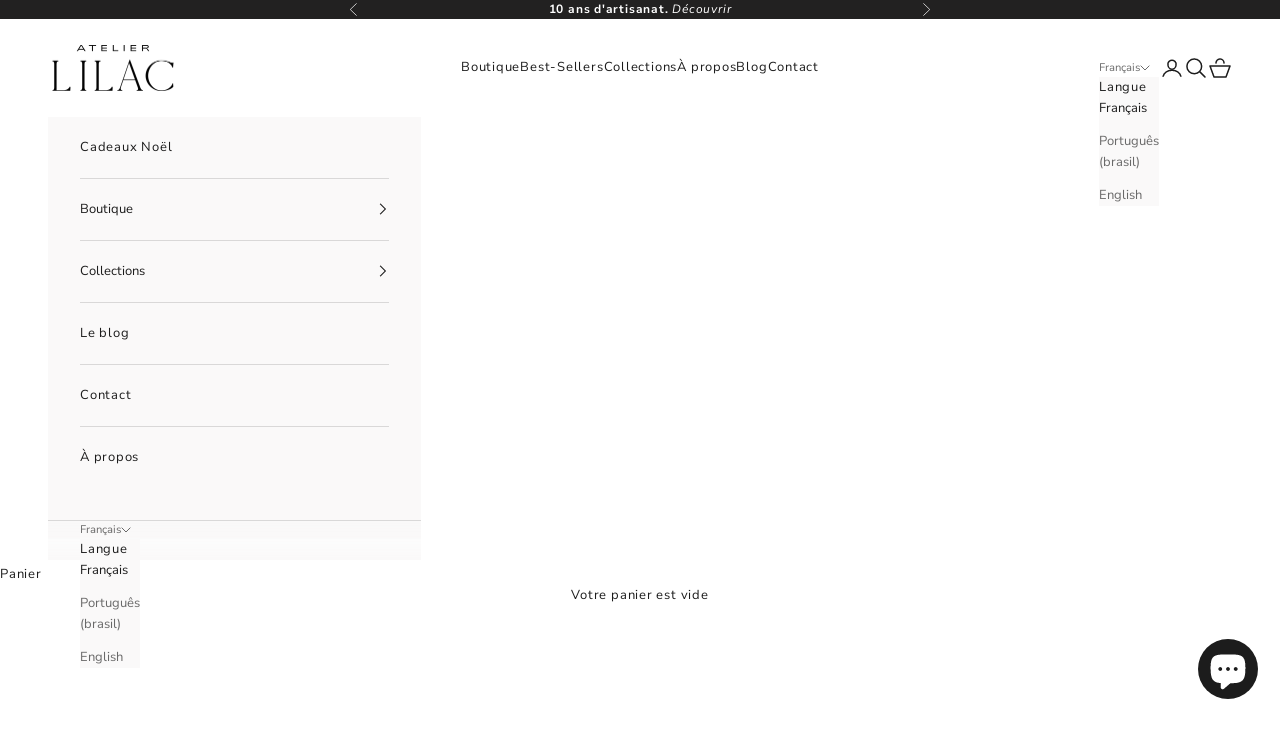

--- FILE ---
content_type: text/html; charset=utf-8
request_url: https://www.atelierlilac.com/fr-autres/blogs/tous-les-articles/bonnee-annee-2023
body_size: 39065
content:
<!doctype html>

<html lang="fr" dir="ltr">
  <head>











<!-- BEAE-GLOBAL-FONT --> 
  
 <!-- END BEAE-GLOBAL-FONT -->











<!-- BEAE-HEADER -->


  
  
  
  <link href="//www.atelierlilac.com/cdn/shop/t/34/assets/beae.base.min.css?v=167814568080774979251768904671" rel="stylesheet" type="text/css" media="all" />
  
  
      
  
      
  <script async crossorigin fetchpriority="high" src="/cdn/shopifycloud/importmap-polyfill/es-modules-shim.2.4.0.js"></script>
<script src="//www.atelierlilac.com/cdn/shop/t/34/assets/beae.base.min.js?v=17121386217697336861768905359" defer="defer"></script>
  <script>
    window.BEAE_HELPER = {
        routes: {
            cart_url: "/fr-autres/cart",
            root_url: "/fr-autres"
        },
        lang: "fr",
        available_lang: {"shop_locale":{"locale":"fr","enabled":true,"primary":true,"published":true}}
    };
  </script><!-- END BEAE-HEADER -->
    <meta charset="utf-8">
    <meta name="viewport" content="width=device-width, initial-scale=1.0, height=device-height, minimum-scale=1.0, maximum-scale=5.0">

    <title>Chères mariées, belle année 2023 | Atelier Lilac</title><meta name="description" content="Un grand MERCI. Nous voulons sincèrement vous remercier ❤️ Après une année remplie de changements, nous sommes ravies de pouvoir vous dire que pleins de nouvelles choses arrivent !"><link rel="canonical" href="https://www.atelierlilac.com/fr-autres/blogs/tous-les-articles/bonnee-annee-2023"><link rel="shortcut icon" href="//www.atelierlilac.com/cdn/shop/files/favicon-site-blanc.png?v=1677058066&width=96">
      <link rel="apple-touch-icon" href="//www.atelierlilac.com/cdn/shop/files/favicon-site-blanc.png?v=1677058066&width=180"><link rel="preconnect" href="https://fonts.shopifycdn.com" crossorigin><link rel="preload" href="//www.atelierlilac.com/cdn/fonts/source_sans_pro/sourcesanspro_n4.50ae3e156aed9a794db7e94c4d00984c7b66616c.woff2" as="font" type="font/woff2" crossorigin><link rel="preload" href="//www.atelierlilac.com/cdn/fonts/nunito_sans/nunitosans_n4.0276fe080df0ca4e6a22d9cb55aed3ed5ba6b1da.woff2" as="font" type="font/woff2" crossorigin><meta property="og:type" content="article">
  <meta property="og:title" content="Bonne année 2023 à vous toutes!"><meta property="og:image" content="http://www.atelierlilac.com/cdn/shop/articles/2023_f695d699-eec9-45b9-bf12-c9657ec4134c.png?v=1739217204&width=2048">
  <meta property="og:image:secure_url" content="https://www.atelierlilac.com/cdn/shop/articles/2023_f695d699-eec9-45b9-bf12-c9657ec4134c.png?v=1739217204&width=2048">
  <meta property="og:image:width" content="1400">
  <meta property="og:image:height" content="933"><meta property="og:description" content="Un grand MERCI. Nous voulons sincèrement vous remercier ❤️ Après une année remplie de changements, nous sommes ravies de pouvoir vous dire que pleins de nouvelles choses arrivent !"><meta property="og:url" content="https://www.atelierlilac.com/fr-autres/blogs/tous-les-articles/bonnee-annee-2023">
<meta property="og:site_name" content="Atelier Lilac"><meta name="twitter:card" content="summary"><meta name="twitter:title" content="Bonne année 2023 à vous toutes!">
  <meta name="twitter:description" content="Un grand MERCI. Nous voulons sincèrement vous remercier ❤️ Après une année remplie de changements, nous sommes ravies de pouvoir vous dire que pleins de nouvelles choses arrivent !"><meta name="twitter:image" content="https://www.atelierlilac.com/cdn/shop/articles/2023_f695d699-eec9-45b9-bf12-c9657ec4134c.png?crop=center&height=1200&v=1739217204&width=1200">
  <meta name="twitter:image:alt" content="Bonne année 2023 à vous toutes!"><script type="application/ld+json">{"@context":"http:\/\/schema.org\/","@id":"\/fr-autres\/blogs\/tous-les-articles\/bonnee-annee-2023#article","@type":"Article","mainEntityOfPage":{"@type":"WebPage","@id":"https:\/\/www.atelierlilac.com\/fr-autres\/blogs\/tous-les-articles\/bonnee-annee-2023"},"articleBody":"Un grand MERCI. Nous voulons sincèrement vous remercier ❤️ Après une année remplie de changements, nous sommes ravies de pouvoir vous dire que pleins de nouvelles choses arrivent !","headline":"Bonne année 2023 à vous toutes!","description":"","image":"https:\/\/www.atelierlilac.com\/cdn\/shop\/articles\/2023_f695d699-eec9-45b9-bf12-c9657ec4134c.png?v=1739217204\u0026width=1920","datePublished":"2023-01-20T14:38:54+01:00","dateModified":"2022-12-31T05:39:11+01:00","author":{"@type":"Person","name":"Léa Chambion"},"publisher":{"@type":"Organization","name":"Atelier Lilac"}}</script><script type="application/ld+json">
  {
    "@context": "https://schema.org",
    "@type": "BreadcrumbList",
    "itemListElement": [{
        "@type": "ListItem",
        "position": 1,
        "name": "Accueil",
        "item": "https://www.atelierlilac.com"
      },{
            "@type": "ListItem",
            "position": 2,
            "name": "Tous les articles",
            "item": "https://www.atelierlilac.com/fr-autres/blogs/tous-les-articles"
          }, {
            "@type": "ListItem",
            "position": 3,
            "name": "Tous les articles",
            "item": "https://www.atelierlilac.com/fr-autres/blogs/tous-les-articles/bonnee-annee-2023"
          }]
  }
</script><style>/* Typography (heading) */
  @font-face {
  font-family: "Source Sans Pro";
  font-weight: 400;
  font-style: normal;
  font-display: fallback;
  src: url("//www.atelierlilac.com/cdn/fonts/source_sans_pro/sourcesanspro_n4.50ae3e156aed9a794db7e94c4d00984c7b66616c.woff2") format("woff2"),
       url("//www.atelierlilac.com/cdn/fonts/source_sans_pro/sourcesanspro_n4.d1662e048bd96ae7123e46600ff9744c0d84502d.woff") format("woff");
}

@font-face {
  font-family: "Source Sans Pro";
  font-weight: 400;
  font-style: italic;
  font-display: fallback;
  src: url("//www.atelierlilac.com/cdn/fonts/source_sans_pro/sourcesanspro_i4.130f29b9baa0095b80aea9236ca9ef6ab0069c67.woff2") format("woff2"),
       url("//www.atelierlilac.com/cdn/fonts/source_sans_pro/sourcesanspro_i4.6146c8c8ae7b8853ccbbc8b859fcf805016ee743.woff") format("woff");
}

/* Typography (body) */
  @font-face {
  font-family: "Nunito Sans";
  font-weight: 400;
  font-style: normal;
  font-display: fallback;
  src: url("//www.atelierlilac.com/cdn/fonts/nunito_sans/nunitosans_n4.0276fe080df0ca4e6a22d9cb55aed3ed5ba6b1da.woff2") format("woff2"),
       url("//www.atelierlilac.com/cdn/fonts/nunito_sans/nunitosans_n4.b4964bee2f5e7fd9c3826447e73afe2baad607b7.woff") format("woff");
}

@font-face {
  font-family: "Nunito Sans";
  font-weight: 400;
  font-style: italic;
  font-display: fallback;
  src: url("//www.atelierlilac.com/cdn/fonts/nunito_sans/nunitosans_i4.6e408730afac1484cf297c30b0e67c86d17fc586.woff2") format("woff2"),
       url("//www.atelierlilac.com/cdn/fonts/nunito_sans/nunitosans_i4.c9b6dcbfa43622b39a5990002775a8381942ae38.woff") format("woff");
}

@font-face {
  font-family: "Nunito Sans";
  font-weight: 700;
  font-style: normal;
  font-display: fallback;
  src: url("//www.atelierlilac.com/cdn/fonts/nunito_sans/nunitosans_n7.25d963ed46da26098ebeab731e90d8802d989fa5.woff2") format("woff2"),
       url("//www.atelierlilac.com/cdn/fonts/nunito_sans/nunitosans_n7.d32e3219b3d2ec82285d3027bd673efc61a996c8.woff") format("woff");
}

@font-face {
  font-family: "Nunito Sans";
  font-weight: 700;
  font-style: italic;
  font-display: fallback;
  src: url("//www.atelierlilac.com/cdn/fonts/nunito_sans/nunitosans_i7.8c1124729eec046a321e2424b2acf328c2c12139.woff2") format("woff2"),
       url("//www.atelierlilac.com/cdn/fonts/nunito_sans/nunitosans_i7.af4cda04357273e0996d21184432bcb14651a64d.woff") format("woff");
}

:root {
    /* Container */
    --container-max-width: 100%;
    --container-xxs-max-width: 27.5rem; /* 440px */
    --container-xs-max-width: 42.5rem; /* 680px */
    --container-sm-max-width: 61.25rem; /* 980px */
    --container-md-max-width: 71.875rem; /* 1150px */
    --container-lg-max-width: 78.75rem; /* 1260px */
    --container-xl-max-width: 85rem; /* 1360px */
    --container-gutter: 1.25rem;

    --section-vertical-spacing: 4rem;
    --section-vertical-spacing-tight:2.5rem;

    --section-stack-gap:2.5rem;
    --section-stack-gap-tight:2.25rem;

    /* Form settings */
    --form-gap: 1.25rem; /* Gap between fieldset and submit button */
    --fieldset-gap: 1rem; /* Gap between each form input within a fieldset */
    --form-control-gap: 0.625rem; /* Gap between input and label (ignored for floating label) */
    --checkbox-control-gap: 0.75rem; /* Horizontal gap between checkbox and its associated label */
    --input-padding-block: 0.65rem; /* Vertical padding for input, textarea and native select */
    --input-padding-inline: 0.8rem; /* Horizontal padding for input, textarea and native select */
    --checkbox-size: 0.875rem; /* Size (width and height) for checkbox */

    /* Other sizes */
    --sticky-area-height: calc(var(--announcement-bar-is-sticky, 0) * var(--announcement-bar-height, 0px) + var(--header-is-sticky, 0) * var(--header-is-visible, 1) * var(--header-height, 0px));

    /* RTL support */
    --transform-logical-flip: 1;
    --transform-origin-start: left;
    --transform-origin-end: right;

    /**
     * ---------------------------------------------------------------------
     * TYPOGRAPHY
     * ---------------------------------------------------------------------
     */

    /* Font properties */
    --heading-font-family: "Source Sans Pro", sans-serif;
    --heading-font-weight: 400;
    --heading-font-style: normal;
    --heading-text-transform: uppercase;
    --heading-letter-spacing: 0.2em;
    --text-font-family: "Nunito Sans", sans-serif;
    --text-font-weight: 400;
    --text-font-style: normal;
    --text-letter-spacing: 0.06em;
    --button-font: var(--heading-font-style) var(--heading-font-weight) var(--text-sm) / 1.65 var(--heading-font-family);
    --button-text-transform: uppercase;
    --button-letter-spacing: 0.2em;

    /* Font sizes */--text-heading-size-factor: 1;
    --text-h1: max(0.6875rem, clamp(1.375rem, 1.146341463414634rem + 0.975609756097561vw, 2rem) * var(--text-heading-size-factor));
    --text-h2: max(0.6875rem, clamp(1.25rem, 1.0670731707317074rem + 0.7804878048780488vw, 1.75rem) * var(--text-heading-size-factor));
    --text-h3: max(0.6875rem, clamp(1.125rem, 1.0335365853658536rem + 0.3902439024390244vw, 1.375rem) * var(--text-heading-size-factor));
    --text-h4: max(0.6875rem, clamp(1rem, 0.9542682926829268rem + 0.1951219512195122vw, 1.125rem) * var(--text-heading-size-factor));
    --text-h5: calc(0.875rem * var(--text-heading-size-factor));
    --text-h6: calc(0.75rem * var(--text-heading-size-factor));

    --text-xs: 0.75rem;
    --text-sm: 0.8125rem;
    --text-base: 0.875rem;
    --text-lg: 1.0rem;
    --text-xl: 1.0625rem;

    /* Rounded variables (used for border radius) */
    --rounded-full: 9999px;
    --button-border-radius: 0.0rem;
    --input-border-radius: 0.0rem;

    /* Box shadow */
    --shadow-sm: 0 2px 8px rgb(0 0 0 / 0.05);
    --shadow: 0 5px 15px rgb(0 0 0 / 0.05);
    --shadow-md: 0 5px 30px rgb(0 0 0 / 0.05);
    --shadow-block: px px px rgb(var(--text-primary) / 0.0);

    /**
     * ---------------------------------------------------------------------
     * OTHER
     * ---------------------------------------------------------------------
     */

    --checkmark-svg-url: url(//www.atelierlilac.com/cdn/shop/t/34/assets/checkmark.svg?v=77552481021870063511768904750);
    --cursor-zoom-in-svg-url: url(//www.atelierlilac.com/cdn/shop/t/34/assets/cursor-zoom-in.svg?v=112480252220988712521768904751);
  }

  [dir="rtl"]:root {
    /* RTL support */
    --transform-logical-flip: -1;
    --transform-origin-start: right;
    --transform-origin-end: left;
  }

  @media screen and (min-width: 700px) {
    :root {
      /* Typography (font size) */
      --text-xs: 0.6875rem;
      --text-sm: 0.75rem;
      --text-base: 0.8125rem;
      --text-lg: 0.9375rem;
      --text-xl: 1.1875rem;

      /* Spacing settings */
      --container-gutter: 2rem;
    }
  }

  @media screen and (min-width: 1000px) {
    :root {
      /* Spacing settings */
      --container-gutter: 3rem;

      --section-vertical-spacing: 7rem;
      --section-vertical-spacing-tight: 4rem;

      --section-stack-gap:4rem;
      --section-stack-gap-tight:4rem;
    }
  }:root {/* Overlay used for modal */
    --page-overlay: 0 0 0 / 0.4;

    /* We use the first scheme background as default */
    --page-background: ;

    /* Product colors */
    --on-sale-text: 212 139 168;
    --on-sale-badge-background: 212 139 168;
    --on-sale-badge-text: 0 0 0 / 0.65;
    --sold-out-badge-background: 239 239 239;
    --sold-out-badge-text: 0 0 0 / 0.65;
    --custom-badge-background: 28 28 28;
    --custom-badge-text: 255 255 255;
    --star-color: 28 28 28;

    /* Status colors */
    --success-background: 212 227 203;
    --success-text: 48 122 7;
    --warning-background: 253 241 224;
    --warning-text: 237 138 0;
    --error-background: 243 204 204;
    --error-text: 203 43 43;
  }.color-scheme--scheme-1 {
      /* Color settings */--accent: 28 28 28;
      --text-color: 28 28 28;
      --background: 255 255 255 / 1.0;
      --background-without-opacity: 255 255 255;
      --background-gradient: ;--border-color: 221 221 221;/* Button colors */
      --button-background: 28 28 28;
      --button-text-color: 255 255 255;

      /* Circled buttons */
      --circle-button-background: 255 255 255;
      --circle-button-text-color: 28 28 28;
    }.shopify-section:has(.section-spacing.color-scheme--bg-54922f2e920ba8346f6dc0fba343d673) + .shopify-section:has(.section-spacing.color-scheme--bg-54922f2e920ba8346f6dc0fba343d673:not(.bordered-section)) .section-spacing {
      padding-block-start: 0;
    }.color-scheme--scheme-2 {
      /* Color settings */--accent: 28 28 28;
      --text-color: 28 28 28;
      --background: 250 249 249 / 1.0;
      --background-without-opacity: 250 249 249;
      --background-gradient: ;--border-color: 217 216 216;/* Button colors */
      --button-background: 28 28 28;
      --button-text-color: 255 255 255;

      /* Circled buttons */
      --circle-button-background: 255 255 255;
      --circle-button-text-color: 28 28 28;
    }.shopify-section:has(.section-spacing.color-scheme--bg-b8c70af2db6fcaf4619db8fe37557759) + .shopify-section:has(.section-spacing.color-scheme--bg-b8c70af2db6fcaf4619db8fe37557759:not(.bordered-section)) .section-spacing {
      padding-block-start: 0;
    }.color-scheme--scheme-3 {
      /* Color settings */--accent: 28 28 28;
      --text-color: 28 28 28;
      --background: 187 141 90 / 1.0;
      --background-without-opacity: 187 141 90;
      --background-gradient: ;--border-color: 163 124 81;/* Button colors */
      --button-background: 28 28 28;
      --button-text-color: 255 255 255;

      /* Circled buttons */
      --circle-button-background: 255 255 255;
      --circle-button-text-color: 28 28 28;
    }.shopify-section:has(.section-spacing.color-scheme--bg-93afaf74916a6d279bb83622e1ce085c) + .shopify-section:has(.section-spacing.color-scheme--bg-93afaf74916a6d279bb83622e1ce085c:not(.bordered-section)) .section-spacing {
      padding-block-start: 0;
    }.color-scheme--scheme-4 {
      /* Color settings */--accent: 255 255 255;
      --text-color: 255 255 255;
      --background: 0 0 0 / 0.0;
      --background-without-opacity: 0 0 0;
      --background-gradient: ;--border-color: 255 255 255;/* Button colors */
      --button-background: 255 255 255;
      --button-text-color: 28 28 28;

      /* Circled buttons */
      --circle-button-background: 255 255 255;
      --circle-button-text-color: 28 28 28;
    }.shopify-section:has(.section-spacing.color-scheme--bg-3671eee015764974ee0aef1536023e0f) + .shopify-section:has(.section-spacing.color-scheme--bg-3671eee015764974ee0aef1536023e0f:not(.bordered-section)) .section-spacing {
      padding-block-start: 0;
    }.color-scheme--scheme-b3cc5bdd-8e48-4336-8a06-c4f8af802905 {
      /* Color settings */--accent: 28 28 28;
      --text-color: 28 28 28;
      --background: 249 242 239 / 1.0;
      --background-without-opacity: 249 242 239;
      --background-gradient: ;--border-color: 216 210 207;/* Button colors */
      --button-background: 28 28 28;
      --button-text-color: 255 255 255;

      /* Circled buttons */
      --circle-button-background: 255 255 255;
      --circle-button-text-color: 28 28 28;
    }.shopify-section:has(.section-spacing.color-scheme--bg-d164fd9e32c7eefa5537020ed681aaca) + .shopify-section:has(.section-spacing.color-scheme--bg-d164fd9e32c7eefa5537020ed681aaca:not(.bordered-section)) .section-spacing {
      padding-block-start: 0;
    }.color-scheme--scheme-77995e2a-119c-42f0-ba5b-bd00b0665c3b {
      /* Color settings */--accent: 28 28 28;
      --text-color: 28 28 28;
      --background: 0 0 0 / 0.0;
      --background-without-opacity: 0 0 0;
      --background-gradient: ;--border-color: 28 28 28;/* Button colors */
      --button-background: 28 28 28;
      --button-text-color: 255 255 255;

      /* Circled buttons */
      --circle-button-background: 255 255 255;
      --circle-button-text-color: 28 28 28;
    }.shopify-section:has(.section-spacing.color-scheme--bg-3671eee015764974ee0aef1536023e0f) + .shopify-section:has(.section-spacing.color-scheme--bg-3671eee015764974ee0aef1536023e0f:not(.bordered-section)) .section-spacing {
      padding-block-start: 0;
    }.color-scheme--scheme-e5c6b09b-b63b-4774-8fd4-9dc6a4863b99 {
      /* Color settings */--accent: 28 28 28;
      --text-color: 255 255 255;
      --background: 34 33 33 / 1.0;
      --background-without-opacity: 34 33 33;
      --background-gradient: ;--border-color: 67 66 66;/* Button colors */
      --button-background: 28 28 28;
      --button-text-color: 255 255 255;

      /* Circled buttons */
      --circle-button-background: 255 255 255;
      --circle-button-text-color: 0 0 0;
    }.shopify-section:has(.section-spacing.color-scheme--bg-d7fea902ec1d1741c5314c3aab0877ee) + .shopify-section:has(.section-spacing.color-scheme--bg-d7fea902ec1d1741c5314c3aab0877ee:not(.bordered-section)) .section-spacing {
      padding-block-start: 0;
    }.color-scheme--scheme-e0d827cf-e7ab-4fd5-8851-7322f7236ec8 {
      /* Color settings */--accent: 255 255 255;
      --text-color: 255 255 255;
      --background: 32 32 32 / 1.0;
      --background-without-opacity: 32 32 32;
      --background-gradient: ;--border-color: 65 65 65;/* Button colors */
      --button-background: 255 255 255;
      --button-text-color: 28 28 28;

      /* Circled buttons */
      --circle-button-background: 255 255 255;
      --circle-button-text-color: 255 255 255;
    }.shopify-section:has(.section-spacing.color-scheme--bg-b727e081050165ff80c8a12c328a5b78) + .shopify-section:has(.section-spacing.color-scheme--bg-b727e081050165ff80c8a12c328a5b78:not(.bordered-section)) .section-spacing {
      padding-block-start: 0;
    }.color-scheme--scheme-12465b1a-ea25-4944-9b4a-0e8280326ede {
      /* Color settings */--accent: 28 28 28;
      --text-color: 28 28 28;
      --background: 255 255 255 / 1.0;
      --background-without-opacity: 255 255 255;
      --background-gradient: ;--border-color: 221 221 221;/* Button colors */
      --button-background: 28 28 28;
      --button-text-color: 255 255 255;

      /* Circled buttons */
      --circle-button-background: 32 32 32;
      --circle-button-text-color: 28 28 28;
    }.shopify-section:has(.section-spacing.color-scheme--bg-54922f2e920ba8346f6dc0fba343d673) + .shopify-section:has(.section-spacing.color-scheme--bg-54922f2e920ba8346f6dc0fba343d673:not(.bordered-section)) .section-spacing {
      padding-block-start: 0;
    }.color-scheme--scheme-acfcebd0-0f1c-46d8-bb5f-84c075297e3f {
      /* Color settings */--accent: 28 28 28;
      --text-color: 255 255 255;
      --background: 0 0 0 / 0.0;
      --background-without-opacity: 0 0 0;
      --background-gradient: ;--border-color: 255 255 255;/* Button colors */
      --button-background: 28 28 28;
      --button-text-color: 255 255 255;

      /* Circled buttons */
      --circle-button-background: 255 255 255;
      --circle-button-text-color: 28 28 28;
    }.shopify-section:has(.section-spacing.color-scheme--bg-3671eee015764974ee0aef1536023e0f) + .shopify-section:has(.section-spacing.color-scheme--bg-3671eee015764974ee0aef1536023e0f:not(.bordered-section)) .section-spacing {
      padding-block-start: 0;
    }.color-scheme--scheme-84adc08f-1be4-4934-9474-37d1dc16e280 {
      /* Color settings */--accent: 28 28 28;
      --text-color: 255 255 255;
      --background: 32 32 32 / 1.0;
      --background-without-opacity: 32 32 32;
      --background-gradient: ;--border-color: 65 65 65;/* Button colors */
      --button-background: 28 28 28;
      --button-text-color: 255 255 255;

      /* Circled buttons */
      --circle-button-background: 255 255 255;
      --circle-button-text-color: 255 255 255;
    }.shopify-section:has(.section-spacing.color-scheme--bg-b727e081050165ff80c8a12c328a5b78) + .shopify-section:has(.section-spacing.color-scheme--bg-b727e081050165ff80c8a12c328a5b78:not(.bordered-section)) .section-spacing {
      padding-block-start: 0;
    }.color-scheme--dialog {
      /* Color settings */--accent: 28 28 28;
      --text-color: 28 28 28;
      --background: 250 249 249 / 1.0;
      --background-without-opacity: 250 249 249;
      --background-gradient: ;--border-color: 217 216 216;/* Button colors */
      --button-background: 28 28 28;
      --button-text-color: 255 255 255;

      /* Circled buttons */
      --circle-button-background: 255 255 255;
      --circle-button-text-color: 28 28 28;
    }
</style><script>
  // This allows to expose several variables to the global scope, to be used in scripts
  window.themeVariables = {
    settings: {
      showPageTransition: null,
      pageType: "article",
      moneyFormat: "€{{amount_with_comma_separator}}",
      moneyWithCurrencyFormat: "€{{amount_with_comma_separator}} EUR",
      currencyCodeEnabled: false,
      cartType: "drawer",
      staggerMenuApparition: true
    },

    strings: {
      addedToCart: "Produit ajouté au panier !",
      addedToCartWithTitle: "{{ product_title }} a été ajouté au panier.",
      closeGallery: "Fermer la galerie",
      zoomGallery: "Zoomer sur l\u0026#39;image",
      errorGallery: "L\u0026#39;image ne peut pas etre chargée",
      shippingEstimatorNoResults: "Nous ne livrons pas à votre adresse.",
      shippingEstimatorOneResult: "Il y a un résultat pour votre adresse :",
      shippingEstimatorMultipleResults: "Il y a plusieurs résultats pour votre adresse :",
      shippingEstimatorError: "Impossible d\u0026#39;estimer les frais de livraison :",
      next: "Suivant",
      previous: "Précédent"
    },

    mediaQueries: {
      'sm': 'screen and (min-width: 700px)',
      'md': 'screen and (min-width: 1000px)',
      'lg': 'screen and (min-width: 1150px)',
      'xl': 'screen and (min-width: 1400px)',
      '2xl': 'screen and (min-width: 1600px)',
      'sm-max': 'screen and (max-width: 699px)',
      'md-max': 'screen and (max-width: 999px)',
      'lg-max': 'screen and (max-width: 1149px)',
      'xl-max': 'screen and (max-width: 1399px)',
      '2xl-max': 'screen and (max-width: 1599px)',
      'motion-safe': '(prefers-reduced-motion: no-preference)',
      'motion-reduce': '(prefers-reduced-motion: reduce)',
      'supports-hover': 'screen and (pointer: fine)',
      'supports-touch': 'screen and (hover: none)'
    }
  };</script><script type="importmap">{
        "imports": {
          "vendor": "//www.atelierlilac.com/cdn/shop/t/34/assets/vendor.min.js?v=55929477288600450501768904676",
          "theme": "//www.atelierlilac.com/cdn/shop/t/34/assets/theme.js?v=103030472301900935361768904676",
          "photoswipe": "//www.atelierlilac.com/cdn/shop/t/34/assets/photoswipe.min.js?v=13374349288281597431768904674"
        }
      }
    </script>

    <script type="module" src="//www.atelierlilac.com/cdn/shop/t/34/assets/vendor.min.js?v=55929477288600450501768904676"></script>
    <script type="module" src="//www.atelierlilac.com/cdn/shop/t/34/assets/theme.js?v=103030472301900935361768904676"></script>

    <script>window.performance && window.performance.mark && window.performance.mark('shopify.content_for_header.start');</script><meta name="facebook-domain-verification" content="h7k3rlnxyqhfb7q3f3zlff6kw3yv1g">
<meta id="shopify-digital-wallet" name="shopify-digital-wallet" content="/69186355500/digital_wallets/dialog">
<meta name="shopify-checkout-api-token" content="fcd1f887ec820164e191fd331ed8ce15">
<meta id="in-context-paypal-metadata" data-shop-id="69186355500" data-venmo-supported="false" data-environment="production" data-locale="fr_FR" data-paypal-v4="true" data-currency="EUR">
<link rel="alternate" type="application/atom+xml" title="Feed" href="/fr-autres/blogs/tous-les-articles.atom" />
<link rel="alternate" hreflang="x-default" href="https://www.atelierlilac.com/blogs/tous-les-articles/bonnee-annee-2023">
<link rel="alternate" hreflang="fr" href="https://www.atelierlilac.com/blogs/tous-les-articles/bonnee-annee-2023">
<link rel="alternate" hreflang="pt" href="https://www.atelierlilac.com/pt/blogs/todos-os-artigos/bonnee-ano-2023">
<link rel="alternate" hreflang="en" href="https://www.atelierlilac.com/en/blogs/tous-les-articles/bonnee-annee-2023">
<link rel="alternate" hreflang="fr-CO" href="https://www.atelierlilac.com/fr-amsud/blogs/tous-les-articles/bonnee-annee-2023">
<link rel="alternate" hreflang="pt-CO" href="https://www.atelierlilac.com/pt-amsud/blogs/todos-os-artigos/bonnee-ano-2023">
<link rel="alternate" hreflang="en-CO" href="https://www.atelierlilac.com/en-amsud/blogs/tous-les-articles/bonnee-annee-2023">
<link rel="alternate" hreflang="fr-AR" href="https://www.atelierlilac.com/fr-amsud/blogs/tous-les-articles/bonnee-annee-2023">
<link rel="alternate" hreflang="pt-AR" href="https://www.atelierlilac.com/pt-amsud/blogs/todos-os-artigos/bonnee-ano-2023">
<link rel="alternate" hreflang="en-AR" href="https://www.atelierlilac.com/en-amsud/blogs/tous-les-articles/bonnee-annee-2023">
<link rel="alternate" hreflang="fr-BO" href="https://www.atelierlilac.com/fr-amsud/blogs/tous-les-articles/bonnee-annee-2023">
<link rel="alternate" hreflang="pt-BO" href="https://www.atelierlilac.com/pt-amsud/blogs/todos-os-artigos/bonnee-ano-2023">
<link rel="alternate" hreflang="en-BO" href="https://www.atelierlilac.com/en-amsud/blogs/tous-les-articles/bonnee-annee-2023">
<link rel="alternate" hreflang="fr-CL" href="https://www.atelierlilac.com/fr-amsud/blogs/tous-les-articles/bonnee-annee-2023">
<link rel="alternate" hreflang="pt-CL" href="https://www.atelierlilac.com/pt-amsud/blogs/todos-os-artigos/bonnee-ano-2023">
<link rel="alternate" hreflang="en-CL" href="https://www.atelierlilac.com/en-amsud/blogs/tous-les-articles/bonnee-annee-2023">
<link rel="alternate" hreflang="fr-EC" href="https://www.atelierlilac.com/fr-amsud/blogs/tous-les-articles/bonnee-annee-2023">
<link rel="alternate" hreflang="pt-EC" href="https://www.atelierlilac.com/pt-amsud/blogs/todos-os-artigos/bonnee-ano-2023">
<link rel="alternate" hreflang="en-EC" href="https://www.atelierlilac.com/en-amsud/blogs/tous-les-articles/bonnee-annee-2023">
<link rel="alternate" hreflang="fr-GY" href="https://www.atelierlilac.com/fr-amsud/blogs/tous-les-articles/bonnee-annee-2023">
<link rel="alternate" hreflang="pt-GY" href="https://www.atelierlilac.com/pt-amsud/blogs/todos-os-artigos/bonnee-ano-2023">
<link rel="alternate" hreflang="en-GY" href="https://www.atelierlilac.com/en-amsud/blogs/tous-les-articles/bonnee-annee-2023">
<link rel="alternate" hreflang="fr-GF" href="https://www.atelierlilac.com/fr-amsud/blogs/tous-les-articles/bonnee-annee-2023">
<link rel="alternate" hreflang="pt-GF" href="https://www.atelierlilac.com/pt-amsud/blogs/todos-os-artigos/bonnee-ano-2023">
<link rel="alternate" hreflang="en-GF" href="https://www.atelierlilac.com/en-amsud/blogs/tous-les-articles/bonnee-annee-2023">
<link rel="alternate" hreflang="fr-FK" href="https://www.atelierlilac.com/fr-amsud/blogs/tous-les-articles/bonnee-annee-2023">
<link rel="alternate" hreflang="pt-FK" href="https://www.atelierlilac.com/pt-amsud/blogs/todos-os-artigos/bonnee-ano-2023">
<link rel="alternate" hreflang="en-FK" href="https://www.atelierlilac.com/en-amsud/blogs/tous-les-articles/bonnee-annee-2023">
<link rel="alternate" hreflang="fr-PY" href="https://www.atelierlilac.com/fr-amsud/blogs/tous-les-articles/bonnee-annee-2023">
<link rel="alternate" hreflang="pt-PY" href="https://www.atelierlilac.com/pt-amsud/blogs/todos-os-artigos/bonnee-ano-2023">
<link rel="alternate" hreflang="en-PY" href="https://www.atelierlilac.com/en-amsud/blogs/tous-les-articles/bonnee-annee-2023">
<link rel="alternate" hreflang="fr-BQ" href="https://www.atelierlilac.com/fr-amsud/blogs/tous-les-articles/bonnee-annee-2023">
<link rel="alternate" hreflang="pt-BQ" href="https://www.atelierlilac.com/pt-amsud/blogs/todos-os-artigos/bonnee-ano-2023">
<link rel="alternate" hreflang="en-BQ" href="https://www.atelierlilac.com/en-amsud/blogs/tous-les-articles/bonnee-annee-2023">
<link rel="alternate" hreflang="fr-PE" href="https://www.atelierlilac.com/fr-amsud/blogs/tous-les-articles/bonnee-annee-2023">
<link rel="alternate" hreflang="pt-PE" href="https://www.atelierlilac.com/pt-amsud/blogs/todos-os-artigos/bonnee-ano-2023">
<link rel="alternate" hreflang="en-PE" href="https://www.atelierlilac.com/en-amsud/blogs/tous-les-articles/bonnee-annee-2023">
<link rel="alternate" hreflang="fr-SR" href="https://www.atelierlilac.com/fr-amsud/blogs/tous-les-articles/bonnee-annee-2023">
<link rel="alternate" hreflang="pt-SR" href="https://www.atelierlilac.com/pt-amsud/blogs/todos-os-artigos/bonnee-ano-2023">
<link rel="alternate" hreflang="en-SR" href="https://www.atelierlilac.com/en-amsud/blogs/tous-les-articles/bonnee-annee-2023">
<link rel="alternate" hreflang="fr-UY" href="https://www.atelierlilac.com/fr-amsud/blogs/tous-les-articles/bonnee-annee-2023">
<link rel="alternate" hreflang="pt-UY" href="https://www.atelierlilac.com/pt-amsud/blogs/todos-os-artigos/bonnee-ano-2023">
<link rel="alternate" hreflang="en-UY" href="https://www.atelierlilac.com/en-amsud/blogs/tous-les-articles/bonnee-annee-2023">
<link rel="alternate" hreflang="fr-VE" href="https://www.atelierlilac.com/fr-amsud/blogs/tous-les-articles/bonnee-annee-2023">
<link rel="alternate" hreflang="pt-VE" href="https://www.atelierlilac.com/pt-amsud/blogs/todos-os-artigos/bonnee-ano-2023">
<link rel="alternate" hreflang="en-VE" href="https://www.atelierlilac.com/en-amsud/blogs/tous-les-articles/bonnee-annee-2023">
<link rel="alternate" hreflang="fr-AL" href="https://www.atelierlilac.com/fr-horseu/blogs/tous-les-articles/bonnee-annee-2023">
<link rel="alternate" hreflang="pt-AL" href="https://www.atelierlilac.com/pt-horseu/blogs/todos-os-artigos/bonnee-ano-2023">
<link rel="alternate" hreflang="en-AL" href="https://www.atelierlilac.com/en-horseu/blogs/tous-les-articles/bonnee-annee-2023">
<link rel="alternate" hreflang="fr-AD" href="https://www.atelierlilac.com/fr-horseu/blogs/tous-les-articles/bonnee-annee-2023">
<link rel="alternate" hreflang="pt-AD" href="https://www.atelierlilac.com/pt-horseu/blogs/todos-os-artigos/bonnee-ano-2023">
<link rel="alternate" hreflang="en-AD" href="https://www.atelierlilac.com/en-horseu/blogs/tous-les-articles/bonnee-annee-2023">
<link rel="alternate" hreflang="fr-AM" href="https://www.atelierlilac.com/fr-horseu/blogs/tous-les-articles/bonnee-annee-2023">
<link rel="alternate" hreflang="pt-AM" href="https://www.atelierlilac.com/pt-horseu/blogs/todos-os-artigos/bonnee-ano-2023">
<link rel="alternate" hreflang="en-AM" href="https://www.atelierlilac.com/en-horseu/blogs/tous-les-articles/bonnee-annee-2023">
<link rel="alternate" hreflang="fr-BY" href="https://www.atelierlilac.com/fr-horseu/blogs/tous-les-articles/bonnee-annee-2023">
<link rel="alternate" hreflang="pt-BY" href="https://www.atelierlilac.com/pt-horseu/blogs/todos-os-artigos/bonnee-ano-2023">
<link rel="alternate" hreflang="en-BY" href="https://www.atelierlilac.com/en-horseu/blogs/tous-les-articles/bonnee-annee-2023">
<link rel="alternate" hreflang="fr-BA" href="https://www.atelierlilac.com/fr-horseu/blogs/tous-les-articles/bonnee-annee-2023">
<link rel="alternate" hreflang="pt-BA" href="https://www.atelierlilac.com/pt-horseu/blogs/todos-os-artigos/bonnee-ano-2023">
<link rel="alternate" hreflang="en-BA" href="https://www.atelierlilac.com/en-horseu/blogs/tous-les-articles/bonnee-annee-2023">
<link rel="alternate" hreflang="fr-VA" href="https://www.atelierlilac.com/fr-horseu/blogs/tous-les-articles/bonnee-annee-2023">
<link rel="alternate" hreflang="pt-VA" href="https://www.atelierlilac.com/pt-horseu/blogs/todos-os-artigos/bonnee-ano-2023">
<link rel="alternate" hreflang="en-VA" href="https://www.atelierlilac.com/en-horseu/blogs/tous-les-articles/bonnee-annee-2023">
<link rel="alternate" hreflang="fr-GE" href="https://www.atelierlilac.com/fr-horseu/blogs/tous-les-articles/bonnee-annee-2023">
<link rel="alternate" hreflang="pt-GE" href="https://www.atelierlilac.com/pt-horseu/blogs/todos-os-artigos/bonnee-ano-2023">
<link rel="alternate" hreflang="en-GE" href="https://www.atelierlilac.com/en-horseu/blogs/tous-les-articles/bonnee-annee-2023">
<link rel="alternate" hreflang="fr-GI" href="https://www.atelierlilac.com/fr-horseu/blogs/tous-les-articles/bonnee-annee-2023">
<link rel="alternate" hreflang="pt-GI" href="https://www.atelierlilac.com/pt-horseu/blogs/todos-os-artigos/bonnee-ano-2023">
<link rel="alternate" hreflang="en-GI" href="https://www.atelierlilac.com/en-horseu/blogs/tous-les-articles/bonnee-annee-2023">
<link rel="alternate" hreflang="fr-GL" href="https://www.atelierlilac.com/fr-horseu/blogs/tous-les-articles/bonnee-annee-2023">
<link rel="alternate" hreflang="pt-GL" href="https://www.atelierlilac.com/pt-horseu/blogs/todos-os-artigos/bonnee-ano-2023">
<link rel="alternate" hreflang="en-GL" href="https://www.atelierlilac.com/en-horseu/blogs/tous-les-articles/bonnee-annee-2023">
<link rel="alternate" hreflang="fr-GP" href="https://www.atelierlilac.com/fr-horseu/blogs/tous-les-articles/bonnee-annee-2023">
<link rel="alternate" hreflang="pt-GP" href="https://www.atelierlilac.com/pt-horseu/blogs/todos-os-artigos/bonnee-ano-2023">
<link rel="alternate" hreflang="en-GP" href="https://www.atelierlilac.com/en-horseu/blogs/tous-les-articles/bonnee-annee-2023">
<link rel="alternate" hreflang="fr-GG" href="https://www.atelierlilac.com/fr-horseu/blogs/tous-les-articles/bonnee-annee-2023">
<link rel="alternate" hreflang="pt-GG" href="https://www.atelierlilac.com/pt-horseu/blogs/todos-os-artigos/bonnee-ano-2023">
<link rel="alternate" hreflang="en-GG" href="https://www.atelierlilac.com/en-horseu/blogs/tous-les-articles/bonnee-annee-2023">
<link rel="alternate" hreflang="fr-IM" href="https://www.atelierlilac.com/fr-horseu/blogs/tous-les-articles/bonnee-annee-2023">
<link rel="alternate" hreflang="pt-IM" href="https://www.atelierlilac.com/pt-horseu/blogs/todos-os-artigos/bonnee-ano-2023">
<link rel="alternate" hreflang="en-IM" href="https://www.atelierlilac.com/en-horseu/blogs/tous-les-articles/bonnee-annee-2023">
<link rel="alternate" hreflang="fr-AX" href="https://www.atelierlilac.com/fr-horseu/blogs/tous-les-articles/bonnee-annee-2023">
<link rel="alternate" hreflang="pt-AX" href="https://www.atelierlilac.com/pt-horseu/blogs/todos-os-artigos/bonnee-ano-2023">
<link rel="alternate" hreflang="en-AX" href="https://www.atelierlilac.com/en-horseu/blogs/tous-les-articles/bonnee-annee-2023">
<link rel="alternate" hreflang="fr-FO" href="https://www.atelierlilac.com/fr-horseu/blogs/tous-les-articles/bonnee-annee-2023">
<link rel="alternate" hreflang="pt-FO" href="https://www.atelierlilac.com/pt-horseu/blogs/todos-os-artigos/bonnee-ano-2023">
<link rel="alternate" hreflang="en-FO" href="https://www.atelierlilac.com/en-horseu/blogs/tous-les-articles/bonnee-annee-2023">
<link rel="alternate" hreflang="fr-IS" href="https://www.atelierlilac.com/fr-horseu/blogs/tous-les-articles/bonnee-annee-2023">
<link rel="alternate" hreflang="pt-IS" href="https://www.atelierlilac.com/pt-horseu/blogs/todos-os-artigos/bonnee-ano-2023">
<link rel="alternate" hreflang="en-IS" href="https://www.atelierlilac.com/en-horseu/blogs/tous-les-articles/bonnee-annee-2023">
<link rel="alternate" hreflang="fr-JE" href="https://www.atelierlilac.com/fr-horseu/blogs/tous-les-articles/bonnee-annee-2023">
<link rel="alternate" hreflang="pt-JE" href="https://www.atelierlilac.com/pt-horseu/blogs/todos-os-artigos/bonnee-ano-2023">
<link rel="alternate" hreflang="en-JE" href="https://www.atelierlilac.com/en-horseu/blogs/tous-les-articles/bonnee-annee-2023">
<link rel="alternate" hreflang="fr-XK" href="https://www.atelierlilac.com/fr-horseu/blogs/tous-les-articles/bonnee-annee-2023">
<link rel="alternate" hreflang="pt-XK" href="https://www.atelierlilac.com/pt-horseu/blogs/todos-os-artigos/bonnee-ano-2023">
<link rel="alternate" hreflang="en-XK" href="https://www.atelierlilac.com/en-horseu/blogs/tous-les-articles/bonnee-annee-2023">
<link rel="alternate" hreflang="fr-LI" href="https://www.atelierlilac.com/fr-horseu/blogs/tous-les-articles/bonnee-annee-2023">
<link rel="alternate" hreflang="pt-LI" href="https://www.atelierlilac.com/pt-horseu/blogs/todos-os-artigos/bonnee-ano-2023">
<link rel="alternate" hreflang="en-LI" href="https://www.atelierlilac.com/en-horseu/blogs/tous-les-articles/bonnee-annee-2023">
<link rel="alternate" hreflang="fr-MK" href="https://www.atelierlilac.com/fr-horseu/blogs/tous-les-articles/bonnee-annee-2023">
<link rel="alternate" hreflang="pt-MK" href="https://www.atelierlilac.com/pt-horseu/blogs/todos-os-artigos/bonnee-ano-2023">
<link rel="alternate" hreflang="en-MK" href="https://www.atelierlilac.com/en-horseu/blogs/tous-les-articles/bonnee-annee-2023">
<link rel="alternate" hreflang="fr-YT" href="https://www.atelierlilac.com/fr-horseu/blogs/tous-les-articles/bonnee-annee-2023">
<link rel="alternate" hreflang="pt-YT" href="https://www.atelierlilac.com/pt-horseu/blogs/todos-os-artigos/bonnee-ano-2023">
<link rel="alternate" hreflang="en-YT" href="https://www.atelierlilac.com/en-horseu/blogs/tous-les-articles/bonnee-annee-2023">
<link rel="alternate" hreflang="fr-MD" href="https://www.atelierlilac.com/fr-horseu/blogs/tous-les-articles/bonnee-annee-2023">
<link rel="alternate" hreflang="pt-MD" href="https://www.atelierlilac.com/pt-horseu/blogs/todos-os-artigos/bonnee-ano-2023">
<link rel="alternate" hreflang="en-MD" href="https://www.atelierlilac.com/en-horseu/blogs/tous-les-articles/bonnee-annee-2023">
<link rel="alternate" hreflang="fr-MC" href="https://www.atelierlilac.com/fr-horseu/blogs/tous-les-articles/bonnee-annee-2023">
<link rel="alternate" hreflang="pt-MC" href="https://www.atelierlilac.com/pt-horseu/blogs/todos-os-artigos/bonnee-ano-2023">
<link rel="alternate" hreflang="en-MC" href="https://www.atelierlilac.com/en-horseu/blogs/tous-les-articles/bonnee-annee-2023">
<link rel="alternate" hreflang="fr-ME" href="https://www.atelierlilac.com/fr-horseu/blogs/tous-les-articles/bonnee-annee-2023">
<link rel="alternate" hreflang="pt-ME" href="https://www.atelierlilac.com/pt-horseu/blogs/todos-os-artigos/bonnee-ano-2023">
<link rel="alternate" hreflang="en-ME" href="https://www.atelierlilac.com/en-horseu/blogs/tous-les-articles/bonnee-annee-2023">
<link rel="alternate" hreflang="fr-NO" href="https://www.atelierlilac.com/fr-horseu/blogs/tous-les-articles/bonnee-annee-2023">
<link rel="alternate" hreflang="pt-NO" href="https://www.atelierlilac.com/pt-horseu/blogs/todos-os-artigos/bonnee-ano-2023">
<link rel="alternate" hreflang="en-NO" href="https://www.atelierlilac.com/en-horseu/blogs/tous-les-articles/bonnee-annee-2023">
<link rel="alternate" hreflang="fr-RE" href="https://www.atelierlilac.com/fr-horseu/blogs/tous-les-articles/bonnee-annee-2023">
<link rel="alternate" hreflang="pt-RE" href="https://www.atelierlilac.com/pt-horseu/blogs/todos-os-artigos/bonnee-ano-2023">
<link rel="alternate" hreflang="en-RE" href="https://www.atelierlilac.com/en-horseu/blogs/tous-les-articles/bonnee-annee-2023">
<link rel="alternate" hreflang="fr-GB" href="https://www.atelierlilac.com/fr-horseu/blogs/tous-les-articles/bonnee-annee-2023">
<link rel="alternate" hreflang="pt-GB" href="https://www.atelierlilac.com/pt-horseu/blogs/todos-os-artigos/bonnee-ano-2023">
<link rel="alternate" hreflang="en-GB" href="https://www.atelierlilac.com/en-horseu/blogs/tous-les-articles/bonnee-annee-2023">
<link rel="alternate" hreflang="fr-SM" href="https://www.atelierlilac.com/fr-horseu/blogs/tous-les-articles/bonnee-annee-2023">
<link rel="alternate" hreflang="pt-SM" href="https://www.atelierlilac.com/pt-horseu/blogs/todos-os-artigos/bonnee-ano-2023">
<link rel="alternate" hreflang="en-SM" href="https://www.atelierlilac.com/en-horseu/blogs/tous-les-articles/bonnee-annee-2023">
<link rel="alternate" hreflang="fr-RS" href="https://www.atelierlilac.com/fr-horseu/blogs/tous-les-articles/bonnee-annee-2023">
<link rel="alternate" hreflang="pt-RS" href="https://www.atelierlilac.com/pt-horseu/blogs/todos-os-artigos/bonnee-ano-2023">
<link rel="alternate" hreflang="en-RS" href="https://www.atelierlilac.com/en-horseu/blogs/tous-les-articles/bonnee-annee-2023">
<link rel="alternate" hreflang="fr-CH" href="https://www.atelierlilac.com/fr-horseu/blogs/tous-les-articles/bonnee-annee-2023">
<link rel="alternate" hreflang="pt-CH" href="https://www.atelierlilac.com/pt-horseu/blogs/todos-os-artigos/bonnee-ano-2023">
<link rel="alternate" hreflang="en-CH" href="https://www.atelierlilac.com/en-horseu/blogs/tous-les-articles/bonnee-annee-2023">
<link rel="alternate" hreflang="fr-SJ" href="https://www.atelierlilac.com/fr-horseu/blogs/tous-les-articles/bonnee-annee-2023">
<link rel="alternate" hreflang="pt-SJ" href="https://www.atelierlilac.com/pt-horseu/blogs/todos-os-artigos/bonnee-ano-2023">
<link rel="alternate" hreflang="en-SJ" href="https://www.atelierlilac.com/en-horseu/blogs/tous-les-articles/bonnee-annee-2023">
<link rel="alternate" hreflang="fr-TR" href="https://www.atelierlilac.com/fr-horseu/blogs/tous-les-articles/bonnee-annee-2023">
<link rel="alternate" hreflang="pt-TR" href="https://www.atelierlilac.com/pt-horseu/blogs/todos-os-artigos/bonnee-ano-2023">
<link rel="alternate" hreflang="en-TR" href="https://www.atelierlilac.com/en-horseu/blogs/tous-les-articles/bonnee-annee-2023">
<link rel="alternate" hreflang="fr-UA" href="https://www.atelierlilac.com/fr-horseu/blogs/tous-les-articles/bonnee-annee-2023">
<link rel="alternate" hreflang="pt-UA" href="https://www.atelierlilac.com/pt-horseu/blogs/todos-os-artigos/bonnee-ano-2023">
<link rel="alternate" hreflang="en-UA" href="https://www.atelierlilac.com/en-horseu/blogs/tous-les-articles/bonnee-annee-2023">
<link rel="alternate" hreflang="fr-AF" href="https://www.atelierlilac.com/fr-asie/blogs/tous-les-articles/bonnee-annee-2023">
<link rel="alternate" hreflang="pt-AF" href="https://www.atelierlilac.com/pt-asie/blogs/todos-os-artigos/bonnee-ano-2023">
<link rel="alternate" hreflang="en-AF" href="https://www.atelierlilac.com/en-asie/blogs/tous-les-articles/bonnee-annee-2023">
<link rel="alternate" hreflang="fr-SA" href="https://www.atelierlilac.com/fr-asie/blogs/tous-les-articles/bonnee-annee-2023">
<link rel="alternate" hreflang="pt-SA" href="https://www.atelierlilac.com/pt-asie/blogs/todos-os-artigos/bonnee-ano-2023">
<link rel="alternate" hreflang="en-SA" href="https://www.atelierlilac.com/en-asie/blogs/tous-les-articles/bonnee-annee-2023">
<link rel="alternate" hreflang="fr-AZ" href="https://www.atelierlilac.com/fr-asie/blogs/tous-les-articles/bonnee-annee-2023">
<link rel="alternate" hreflang="pt-AZ" href="https://www.atelierlilac.com/pt-asie/blogs/todos-os-artigos/bonnee-ano-2023">
<link rel="alternate" hreflang="en-AZ" href="https://www.atelierlilac.com/en-asie/blogs/tous-les-articles/bonnee-annee-2023">
<link rel="alternate" hreflang="fr-BH" href="https://www.atelierlilac.com/fr-asie/blogs/tous-les-articles/bonnee-annee-2023">
<link rel="alternate" hreflang="pt-BH" href="https://www.atelierlilac.com/pt-asie/blogs/todos-os-artigos/bonnee-ano-2023">
<link rel="alternate" hreflang="en-BH" href="https://www.atelierlilac.com/en-asie/blogs/tous-les-articles/bonnee-annee-2023">
<link rel="alternate" hreflang="fr-BD" href="https://www.atelierlilac.com/fr-asie/blogs/tous-les-articles/bonnee-annee-2023">
<link rel="alternate" hreflang="pt-BD" href="https://www.atelierlilac.com/pt-asie/blogs/todos-os-artigos/bonnee-ano-2023">
<link rel="alternate" hreflang="en-BD" href="https://www.atelierlilac.com/en-asie/blogs/tous-les-articles/bonnee-annee-2023">
<link rel="alternate" hreflang="fr-BT" href="https://www.atelierlilac.com/fr-asie/blogs/tous-les-articles/bonnee-annee-2023">
<link rel="alternate" hreflang="pt-BT" href="https://www.atelierlilac.com/pt-asie/blogs/todos-os-artigos/bonnee-ano-2023">
<link rel="alternate" hreflang="en-BT" href="https://www.atelierlilac.com/en-asie/blogs/tous-les-articles/bonnee-annee-2023">
<link rel="alternate" hreflang="fr-BN" href="https://www.atelierlilac.com/fr-asie/blogs/tous-les-articles/bonnee-annee-2023">
<link rel="alternate" hreflang="pt-BN" href="https://www.atelierlilac.com/pt-asie/blogs/todos-os-artigos/bonnee-ano-2023">
<link rel="alternate" hreflang="en-BN" href="https://www.atelierlilac.com/en-asie/blogs/tous-les-articles/bonnee-annee-2023">
<link rel="alternate" hreflang="fr-KH" href="https://www.atelierlilac.com/fr-asie/blogs/tous-les-articles/bonnee-annee-2023">
<link rel="alternate" hreflang="pt-KH" href="https://www.atelierlilac.com/pt-asie/blogs/todos-os-artigos/bonnee-ano-2023">
<link rel="alternate" hreflang="en-KH" href="https://www.atelierlilac.com/en-asie/blogs/tous-les-articles/bonnee-annee-2023">
<link rel="alternate" hreflang="fr-CN" href="https://www.atelierlilac.com/fr-asie/blogs/tous-les-articles/bonnee-annee-2023">
<link rel="alternate" hreflang="pt-CN" href="https://www.atelierlilac.com/pt-asie/blogs/todos-os-artigos/bonnee-ano-2023">
<link rel="alternate" hreflang="en-CN" href="https://www.atelierlilac.com/en-asie/blogs/tous-les-articles/bonnee-annee-2023">
<link rel="alternate" hreflang="fr-KR" href="https://www.atelierlilac.com/fr-asie/blogs/tous-les-articles/bonnee-annee-2023">
<link rel="alternate" hreflang="pt-KR" href="https://www.atelierlilac.com/pt-asie/blogs/todos-os-artigos/bonnee-ano-2023">
<link rel="alternate" hreflang="en-KR" href="https://www.atelierlilac.com/en-asie/blogs/tous-les-articles/bonnee-annee-2023">
<link rel="alternate" hreflang="fr-AE" href="https://www.atelierlilac.com/fr-asie/blogs/tous-les-articles/bonnee-annee-2023">
<link rel="alternate" hreflang="pt-AE" href="https://www.atelierlilac.com/pt-asie/blogs/todos-os-artigos/bonnee-ano-2023">
<link rel="alternate" hreflang="en-AE" href="https://www.atelierlilac.com/en-asie/blogs/tous-les-articles/bonnee-annee-2023">
<link rel="alternate" hreflang="fr-HK" href="https://www.atelierlilac.com/fr-asie/blogs/tous-les-articles/bonnee-annee-2023">
<link rel="alternate" hreflang="pt-HK" href="https://www.atelierlilac.com/pt-asie/blogs/todos-os-artigos/bonnee-ano-2023">
<link rel="alternate" hreflang="en-HK" href="https://www.atelierlilac.com/en-asie/blogs/tous-les-articles/bonnee-annee-2023">
<link rel="alternate" hreflang="fr-CX" href="https://www.atelierlilac.com/fr-asie/blogs/tous-les-articles/bonnee-annee-2023">
<link rel="alternate" hreflang="pt-CX" href="https://www.atelierlilac.com/pt-asie/blogs/todos-os-artigos/bonnee-ano-2023">
<link rel="alternate" hreflang="en-CX" href="https://www.atelierlilac.com/en-asie/blogs/tous-les-articles/bonnee-annee-2023">
<link rel="alternate" hreflang="fr-CC" href="https://www.atelierlilac.com/fr-asie/blogs/tous-les-articles/bonnee-annee-2023">
<link rel="alternate" hreflang="pt-CC" href="https://www.atelierlilac.com/pt-asie/blogs/todos-os-artigos/bonnee-ano-2023">
<link rel="alternate" hreflang="en-CC" href="https://www.atelierlilac.com/en-asie/blogs/tous-les-articles/bonnee-annee-2023">
<link rel="alternate" hreflang="fr-IN" href="https://www.atelierlilac.com/fr-asie/blogs/tous-les-articles/bonnee-annee-2023">
<link rel="alternate" hreflang="pt-IN" href="https://www.atelierlilac.com/pt-asie/blogs/todos-os-artigos/bonnee-ano-2023">
<link rel="alternate" hreflang="en-IN" href="https://www.atelierlilac.com/en-asie/blogs/tous-les-articles/bonnee-annee-2023">
<link rel="alternate" hreflang="fr-ID" href="https://www.atelierlilac.com/fr-asie/blogs/tous-les-articles/bonnee-annee-2023">
<link rel="alternate" hreflang="pt-ID" href="https://www.atelierlilac.com/pt-asie/blogs/todos-os-artigos/bonnee-ano-2023">
<link rel="alternate" hreflang="en-ID" href="https://www.atelierlilac.com/en-asie/blogs/tous-les-articles/bonnee-annee-2023">
<link rel="alternate" hreflang="fr-IQ" href="https://www.atelierlilac.com/fr-asie/blogs/tous-les-articles/bonnee-annee-2023">
<link rel="alternate" hreflang="pt-IQ" href="https://www.atelierlilac.com/pt-asie/blogs/todos-os-artigos/bonnee-ano-2023">
<link rel="alternate" hreflang="en-IQ" href="https://www.atelierlilac.com/en-asie/blogs/tous-les-articles/bonnee-annee-2023">
<link rel="alternate" hreflang="fr-IL" href="https://www.atelierlilac.com/fr-asie/blogs/tous-les-articles/bonnee-annee-2023">
<link rel="alternate" hreflang="pt-IL" href="https://www.atelierlilac.com/pt-asie/blogs/todos-os-artigos/bonnee-ano-2023">
<link rel="alternate" hreflang="en-IL" href="https://www.atelierlilac.com/en-asie/blogs/tous-les-articles/bonnee-annee-2023">
<link rel="alternate" hreflang="fr-JP" href="https://www.atelierlilac.com/fr-asie/blogs/tous-les-articles/bonnee-annee-2023">
<link rel="alternate" hreflang="pt-JP" href="https://www.atelierlilac.com/pt-asie/blogs/todos-os-artigos/bonnee-ano-2023">
<link rel="alternate" hreflang="en-JP" href="https://www.atelierlilac.com/en-asie/blogs/tous-les-articles/bonnee-annee-2023">
<link rel="alternate" hreflang="fr-JO" href="https://www.atelierlilac.com/fr-asie/blogs/tous-les-articles/bonnee-annee-2023">
<link rel="alternate" hreflang="pt-JO" href="https://www.atelierlilac.com/pt-asie/blogs/todos-os-artigos/bonnee-ano-2023">
<link rel="alternate" hreflang="en-JO" href="https://www.atelierlilac.com/en-asie/blogs/tous-les-articles/bonnee-annee-2023">
<link rel="alternate" hreflang="fr-KZ" href="https://www.atelierlilac.com/fr-asie/blogs/tous-les-articles/bonnee-annee-2023">
<link rel="alternate" hreflang="pt-KZ" href="https://www.atelierlilac.com/pt-asie/blogs/todos-os-artigos/bonnee-ano-2023">
<link rel="alternate" hreflang="en-KZ" href="https://www.atelierlilac.com/en-asie/blogs/tous-les-articles/bonnee-annee-2023">
<link rel="alternate" hreflang="fr-KG" href="https://www.atelierlilac.com/fr-asie/blogs/tous-les-articles/bonnee-annee-2023">
<link rel="alternate" hreflang="pt-KG" href="https://www.atelierlilac.com/pt-asie/blogs/todos-os-artigos/bonnee-ano-2023">
<link rel="alternate" hreflang="en-KG" href="https://www.atelierlilac.com/en-asie/blogs/tous-les-articles/bonnee-annee-2023">
<link rel="alternate" hreflang="fr-KW" href="https://www.atelierlilac.com/fr-asie/blogs/tous-les-articles/bonnee-annee-2023">
<link rel="alternate" hreflang="pt-KW" href="https://www.atelierlilac.com/pt-asie/blogs/todos-os-artigos/bonnee-ano-2023">
<link rel="alternate" hreflang="en-KW" href="https://www.atelierlilac.com/en-asie/blogs/tous-les-articles/bonnee-annee-2023">
<link rel="alternate" hreflang="fr-LA" href="https://www.atelierlilac.com/fr-asie/blogs/tous-les-articles/bonnee-annee-2023">
<link rel="alternate" hreflang="pt-LA" href="https://www.atelierlilac.com/pt-asie/blogs/todos-os-artigos/bonnee-ano-2023">
<link rel="alternate" hreflang="en-LA" href="https://www.atelierlilac.com/en-asie/blogs/tous-les-articles/bonnee-annee-2023">
<link rel="alternate" hreflang="fr-LB" href="https://www.atelierlilac.com/fr-asie/blogs/tous-les-articles/bonnee-annee-2023">
<link rel="alternate" hreflang="pt-LB" href="https://www.atelierlilac.com/pt-asie/blogs/todos-os-artigos/bonnee-ano-2023">
<link rel="alternate" hreflang="en-LB" href="https://www.atelierlilac.com/en-asie/blogs/tous-les-articles/bonnee-annee-2023">
<link rel="alternate" hreflang="fr-MO" href="https://www.atelierlilac.com/fr-asie/blogs/tous-les-articles/bonnee-annee-2023">
<link rel="alternate" hreflang="pt-MO" href="https://www.atelierlilac.com/pt-asie/blogs/todos-os-artigos/bonnee-ano-2023">
<link rel="alternate" hreflang="en-MO" href="https://www.atelierlilac.com/en-asie/blogs/tous-les-articles/bonnee-annee-2023">
<link rel="alternate" hreflang="fr-MY" href="https://www.atelierlilac.com/fr-asie/blogs/tous-les-articles/bonnee-annee-2023">
<link rel="alternate" hreflang="pt-MY" href="https://www.atelierlilac.com/pt-asie/blogs/todos-os-artigos/bonnee-ano-2023">
<link rel="alternate" hreflang="en-MY" href="https://www.atelierlilac.com/en-asie/blogs/tous-les-articles/bonnee-annee-2023">
<link rel="alternate" hreflang="fr-MV" href="https://www.atelierlilac.com/fr-asie/blogs/tous-les-articles/bonnee-annee-2023">
<link rel="alternate" hreflang="pt-MV" href="https://www.atelierlilac.com/pt-asie/blogs/todos-os-artigos/bonnee-ano-2023">
<link rel="alternate" hreflang="en-MV" href="https://www.atelierlilac.com/en-asie/blogs/tous-les-articles/bonnee-annee-2023">
<link rel="alternate" hreflang="fr-MN" href="https://www.atelierlilac.com/fr-asie/blogs/tous-les-articles/bonnee-annee-2023">
<link rel="alternate" hreflang="pt-MN" href="https://www.atelierlilac.com/pt-asie/blogs/todos-os-artigos/bonnee-ano-2023">
<link rel="alternate" hreflang="en-MN" href="https://www.atelierlilac.com/en-asie/blogs/tous-les-articles/bonnee-annee-2023">
<link rel="alternate" hreflang="fr-MM" href="https://www.atelierlilac.com/fr-asie/blogs/tous-les-articles/bonnee-annee-2023">
<link rel="alternate" hreflang="pt-MM" href="https://www.atelierlilac.com/pt-asie/blogs/todos-os-artigos/bonnee-ano-2023">
<link rel="alternate" hreflang="en-MM" href="https://www.atelierlilac.com/en-asie/blogs/tous-les-articles/bonnee-annee-2023">
<link rel="alternate" hreflang="fr-NP" href="https://www.atelierlilac.com/fr-asie/blogs/tous-les-articles/bonnee-annee-2023">
<link rel="alternate" hreflang="pt-NP" href="https://www.atelierlilac.com/pt-asie/blogs/todos-os-artigos/bonnee-ano-2023">
<link rel="alternate" hreflang="en-NP" href="https://www.atelierlilac.com/en-asie/blogs/tous-les-articles/bonnee-annee-2023">
<link rel="alternate" hreflang="fr-OM" href="https://www.atelierlilac.com/fr-asie/blogs/tous-les-articles/bonnee-annee-2023">
<link rel="alternate" hreflang="pt-OM" href="https://www.atelierlilac.com/pt-asie/blogs/todos-os-artigos/bonnee-ano-2023">
<link rel="alternate" hreflang="en-OM" href="https://www.atelierlilac.com/en-asie/blogs/tous-les-articles/bonnee-annee-2023">
<link rel="alternate" hreflang="fr-UZ" href="https://www.atelierlilac.com/fr-asie/blogs/tous-les-articles/bonnee-annee-2023">
<link rel="alternate" hreflang="pt-UZ" href="https://www.atelierlilac.com/pt-asie/blogs/todos-os-artigos/bonnee-ano-2023">
<link rel="alternate" hreflang="en-UZ" href="https://www.atelierlilac.com/en-asie/blogs/tous-les-articles/bonnee-annee-2023">
<link rel="alternate" hreflang="fr-PK" href="https://www.atelierlilac.com/fr-asie/blogs/tous-les-articles/bonnee-annee-2023">
<link rel="alternate" hreflang="pt-PK" href="https://www.atelierlilac.com/pt-asie/blogs/todos-os-artigos/bonnee-ano-2023">
<link rel="alternate" hreflang="en-PK" href="https://www.atelierlilac.com/en-asie/blogs/tous-les-articles/bonnee-annee-2023">
<link rel="alternate" hreflang="fr-PH" href="https://www.atelierlilac.com/fr-asie/blogs/tous-les-articles/bonnee-annee-2023">
<link rel="alternate" hreflang="pt-PH" href="https://www.atelierlilac.com/pt-asie/blogs/todos-os-artigos/bonnee-ano-2023">
<link rel="alternate" hreflang="en-PH" href="https://www.atelierlilac.com/en-asie/blogs/tous-les-articles/bonnee-annee-2023">
<link rel="alternate" hreflang="fr-QA" href="https://www.atelierlilac.com/fr-asie/blogs/tous-les-articles/bonnee-annee-2023">
<link rel="alternate" hreflang="pt-QA" href="https://www.atelierlilac.com/pt-asie/blogs/todos-os-artigos/bonnee-ano-2023">
<link rel="alternate" hreflang="en-QA" href="https://www.atelierlilac.com/en-asie/blogs/tous-les-articles/bonnee-annee-2023">
<link rel="alternate" hreflang="fr-RU" href="https://www.atelierlilac.com/fr-asie/blogs/tous-les-articles/bonnee-annee-2023">
<link rel="alternate" hreflang="pt-RU" href="https://www.atelierlilac.com/pt-asie/blogs/todos-os-artigos/bonnee-ano-2023">
<link rel="alternate" hreflang="en-RU" href="https://www.atelierlilac.com/en-asie/blogs/tous-les-articles/bonnee-annee-2023">
<link rel="alternate" hreflang="fr-SG" href="https://www.atelierlilac.com/fr-asie/blogs/tous-les-articles/bonnee-annee-2023">
<link rel="alternate" hreflang="pt-SG" href="https://www.atelierlilac.com/pt-asie/blogs/todos-os-artigos/bonnee-ano-2023">
<link rel="alternate" hreflang="en-SG" href="https://www.atelierlilac.com/en-asie/blogs/tous-les-articles/bonnee-annee-2023">
<link rel="alternate" hreflang="fr-LK" href="https://www.atelierlilac.com/fr-asie/blogs/tous-les-articles/bonnee-annee-2023">
<link rel="alternate" hreflang="pt-LK" href="https://www.atelierlilac.com/pt-asie/blogs/todos-os-artigos/bonnee-ano-2023">
<link rel="alternate" hreflang="en-LK" href="https://www.atelierlilac.com/en-asie/blogs/tous-les-articles/bonnee-annee-2023">
<link rel="alternate" hreflang="fr-TJ" href="https://www.atelierlilac.com/fr-asie/blogs/tous-les-articles/bonnee-annee-2023">
<link rel="alternate" hreflang="pt-TJ" href="https://www.atelierlilac.com/pt-asie/blogs/todos-os-artigos/bonnee-ano-2023">
<link rel="alternate" hreflang="en-TJ" href="https://www.atelierlilac.com/en-asie/blogs/tous-les-articles/bonnee-annee-2023">
<link rel="alternate" hreflang="fr-TW" href="https://www.atelierlilac.com/fr-asie/blogs/tous-les-articles/bonnee-annee-2023">
<link rel="alternate" hreflang="pt-TW" href="https://www.atelierlilac.com/pt-asie/blogs/todos-os-artigos/bonnee-ano-2023">
<link rel="alternate" hreflang="en-TW" href="https://www.atelierlilac.com/en-asie/blogs/tous-les-articles/bonnee-annee-2023">
<link rel="alternate" hreflang="fr-IO" href="https://www.atelierlilac.com/fr-asie/blogs/tous-les-articles/bonnee-annee-2023">
<link rel="alternate" hreflang="pt-IO" href="https://www.atelierlilac.com/pt-asie/blogs/todos-os-artigos/bonnee-ano-2023">
<link rel="alternate" hreflang="en-IO" href="https://www.atelierlilac.com/en-asie/blogs/tous-les-articles/bonnee-annee-2023">
<link rel="alternate" hreflang="fr-PS" href="https://www.atelierlilac.com/fr-asie/blogs/tous-les-articles/bonnee-annee-2023">
<link rel="alternate" hreflang="pt-PS" href="https://www.atelierlilac.com/pt-asie/blogs/todos-os-artigos/bonnee-ano-2023">
<link rel="alternate" hreflang="en-PS" href="https://www.atelierlilac.com/en-asie/blogs/tous-les-articles/bonnee-annee-2023">
<link rel="alternate" hreflang="fr-TH" href="https://www.atelierlilac.com/fr-asie/blogs/tous-les-articles/bonnee-annee-2023">
<link rel="alternate" hreflang="pt-TH" href="https://www.atelierlilac.com/pt-asie/blogs/todos-os-artigos/bonnee-ano-2023">
<link rel="alternate" hreflang="en-TH" href="https://www.atelierlilac.com/en-asie/blogs/tous-les-articles/bonnee-annee-2023">
<link rel="alternate" hreflang="fr-TM" href="https://www.atelierlilac.com/fr-asie/blogs/tous-les-articles/bonnee-annee-2023">
<link rel="alternate" hreflang="pt-TM" href="https://www.atelierlilac.com/pt-asie/blogs/todos-os-artigos/bonnee-ano-2023">
<link rel="alternate" hreflang="en-TM" href="https://www.atelierlilac.com/en-asie/blogs/tous-les-articles/bonnee-annee-2023">
<link rel="alternate" hreflang="fr-VN" href="https://www.atelierlilac.com/fr-asie/blogs/tous-les-articles/bonnee-annee-2023">
<link rel="alternate" hreflang="pt-VN" href="https://www.atelierlilac.com/pt-asie/blogs/todos-os-artigos/bonnee-ano-2023">
<link rel="alternate" hreflang="en-VN" href="https://www.atelierlilac.com/en-asie/blogs/tous-les-articles/bonnee-annee-2023">
<link rel="alternate" hreflang="fr-YE" href="https://www.atelierlilac.com/fr-asie/blogs/tous-les-articles/bonnee-annee-2023">
<link rel="alternate" hreflang="pt-YE" href="https://www.atelierlilac.com/pt-asie/blogs/todos-os-artigos/bonnee-ano-2023">
<link rel="alternate" hreflang="en-YE" href="https://www.atelierlilac.com/en-asie/blogs/tous-les-articles/bonnee-annee-2023">
<link rel="alternate" hreflang="fr-AI" href="https://www.atelierlilac.com/fr-amcentrale/blogs/tous-les-articles/bonnee-annee-2023">
<link rel="alternate" hreflang="pt-AI" href="https://www.atelierlilac.com/pt-amcentrale/blogs/todos-os-artigos/bonnee-ano-2023">
<link rel="alternate" hreflang="en-AI" href="https://www.atelierlilac.com/en-amcentrale/blogs/tous-les-articles/bonnee-annee-2023">
<link rel="alternate" hreflang="fr-AG" href="https://www.atelierlilac.com/fr-amcentrale/blogs/tous-les-articles/bonnee-annee-2023">
<link rel="alternate" hreflang="pt-AG" href="https://www.atelierlilac.com/pt-amcentrale/blogs/todos-os-artigos/bonnee-ano-2023">
<link rel="alternate" hreflang="en-AG" href="https://www.atelierlilac.com/en-amcentrale/blogs/tous-les-articles/bonnee-annee-2023">
<link rel="alternate" hreflang="fr-AW" href="https://www.atelierlilac.com/fr-amcentrale/blogs/tous-les-articles/bonnee-annee-2023">
<link rel="alternate" hreflang="pt-AW" href="https://www.atelierlilac.com/pt-amcentrale/blogs/todos-os-artigos/bonnee-ano-2023">
<link rel="alternate" hreflang="en-AW" href="https://www.atelierlilac.com/en-amcentrale/blogs/tous-les-articles/bonnee-annee-2023">
<link rel="alternate" hreflang="fr-BS" href="https://www.atelierlilac.com/fr-amcentrale/blogs/tous-les-articles/bonnee-annee-2023">
<link rel="alternate" hreflang="pt-BS" href="https://www.atelierlilac.com/pt-amcentrale/blogs/todos-os-artigos/bonnee-ano-2023">
<link rel="alternate" hreflang="en-BS" href="https://www.atelierlilac.com/en-amcentrale/blogs/tous-les-articles/bonnee-annee-2023">
<link rel="alternate" hreflang="fr-BB" href="https://www.atelierlilac.com/fr-amcentrale/blogs/tous-les-articles/bonnee-annee-2023">
<link rel="alternate" hreflang="pt-BB" href="https://www.atelierlilac.com/pt-amcentrale/blogs/todos-os-artigos/bonnee-ano-2023">
<link rel="alternate" hreflang="en-BB" href="https://www.atelierlilac.com/en-amcentrale/blogs/tous-les-articles/bonnee-annee-2023">
<link rel="alternate" hreflang="fr-BZ" href="https://www.atelierlilac.com/fr-amcentrale/blogs/tous-les-articles/bonnee-annee-2023">
<link rel="alternate" hreflang="pt-BZ" href="https://www.atelierlilac.com/pt-amcentrale/blogs/todos-os-artigos/bonnee-ano-2023">
<link rel="alternate" hreflang="en-BZ" href="https://www.atelierlilac.com/en-amcentrale/blogs/tous-les-articles/bonnee-annee-2023">
<link rel="alternate" hreflang="fr-BM" href="https://www.atelierlilac.com/fr-amcentrale/blogs/tous-les-articles/bonnee-annee-2023">
<link rel="alternate" hreflang="pt-BM" href="https://www.atelierlilac.com/pt-amcentrale/blogs/todos-os-artigos/bonnee-ano-2023">
<link rel="alternate" hreflang="en-BM" href="https://www.atelierlilac.com/en-amcentrale/blogs/tous-les-articles/bonnee-annee-2023">
<link rel="alternate" hreflang="fr-CR" href="https://www.atelierlilac.com/fr-amcentrale/blogs/tous-les-articles/bonnee-annee-2023">
<link rel="alternate" hreflang="pt-CR" href="https://www.atelierlilac.com/pt-amcentrale/blogs/todos-os-artigos/bonnee-ano-2023">
<link rel="alternate" hreflang="en-CR" href="https://www.atelierlilac.com/en-amcentrale/blogs/tous-les-articles/bonnee-annee-2023">
<link rel="alternate" hreflang="fr-CW" href="https://www.atelierlilac.com/fr-amcentrale/blogs/tous-les-articles/bonnee-annee-2023">
<link rel="alternate" hreflang="pt-CW" href="https://www.atelierlilac.com/pt-amcentrale/blogs/todos-os-artigos/bonnee-ano-2023">
<link rel="alternate" hreflang="en-CW" href="https://www.atelierlilac.com/en-amcentrale/blogs/tous-les-articles/bonnee-annee-2023">
<link rel="alternate" hreflang="fr-DM" href="https://www.atelierlilac.com/fr-amcentrale/blogs/tous-les-articles/bonnee-annee-2023">
<link rel="alternate" hreflang="pt-DM" href="https://www.atelierlilac.com/pt-amcentrale/blogs/todos-os-artigos/bonnee-ano-2023">
<link rel="alternate" hreflang="en-DM" href="https://www.atelierlilac.com/en-amcentrale/blogs/tous-les-articles/bonnee-annee-2023">
<link rel="alternate" hreflang="fr-SV" href="https://www.atelierlilac.com/fr-amcentrale/blogs/tous-les-articles/bonnee-annee-2023">
<link rel="alternate" hreflang="pt-SV" href="https://www.atelierlilac.com/pt-amcentrale/blogs/todos-os-artigos/bonnee-ano-2023">
<link rel="alternate" hreflang="en-SV" href="https://www.atelierlilac.com/en-amcentrale/blogs/tous-les-articles/bonnee-annee-2023">
<link rel="alternate" hreflang="fr-GD" href="https://www.atelierlilac.com/fr-amcentrale/blogs/tous-les-articles/bonnee-annee-2023">
<link rel="alternate" hreflang="pt-GD" href="https://www.atelierlilac.com/pt-amcentrale/blogs/todos-os-artigos/bonnee-ano-2023">
<link rel="alternate" hreflang="en-GD" href="https://www.atelierlilac.com/en-amcentrale/blogs/tous-les-articles/bonnee-annee-2023">
<link rel="alternate" hreflang="fr-GT" href="https://www.atelierlilac.com/fr-amcentrale/blogs/tous-les-articles/bonnee-annee-2023">
<link rel="alternate" hreflang="pt-GT" href="https://www.atelierlilac.com/pt-amcentrale/blogs/todos-os-artigos/bonnee-ano-2023">
<link rel="alternate" hreflang="en-GT" href="https://www.atelierlilac.com/en-amcentrale/blogs/tous-les-articles/bonnee-annee-2023">
<link rel="alternate" hreflang="fr-HT" href="https://www.atelierlilac.com/fr-amcentrale/blogs/tous-les-articles/bonnee-annee-2023">
<link rel="alternate" hreflang="pt-HT" href="https://www.atelierlilac.com/pt-amcentrale/blogs/todos-os-artigos/bonnee-ano-2023">
<link rel="alternate" hreflang="en-HT" href="https://www.atelierlilac.com/en-amcentrale/blogs/tous-les-articles/bonnee-annee-2023">
<link rel="alternate" hreflang="fr-HN" href="https://www.atelierlilac.com/fr-amcentrale/blogs/tous-les-articles/bonnee-annee-2023">
<link rel="alternate" hreflang="pt-HN" href="https://www.atelierlilac.com/pt-amcentrale/blogs/todos-os-artigos/bonnee-ano-2023">
<link rel="alternate" hreflang="en-HN" href="https://www.atelierlilac.com/en-amcentrale/blogs/tous-les-articles/bonnee-annee-2023">
<link rel="alternate" hreflang="fr-KY" href="https://www.atelierlilac.com/fr-amcentrale/blogs/tous-les-articles/bonnee-annee-2023">
<link rel="alternate" hreflang="pt-KY" href="https://www.atelierlilac.com/pt-amcentrale/blogs/todos-os-artigos/bonnee-ano-2023">
<link rel="alternate" hreflang="en-KY" href="https://www.atelierlilac.com/en-amcentrale/blogs/tous-les-articles/bonnee-annee-2023">
<link rel="alternate" hreflang="fr-UM" href="https://www.atelierlilac.com/fr-amcentrale/blogs/tous-les-articles/bonnee-annee-2023">
<link rel="alternate" hreflang="pt-UM" href="https://www.atelierlilac.com/pt-amcentrale/blogs/todos-os-artigos/bonnee-ano-2023">
<link rel="alternate" hreflang="en-UM" href="https://www.atelierlilac.com/en-amcentrale/blogs/tous-les-articles/bonnee-annee-2023">
<link rel="alternate" hreflang="fr-TC" href="https://www.atelierlilac.com/fr-amcentrale/blogs/tous-les-articles/bonnee-annee-2023">
<link rel="alternate" hreflang="pt-TC" href="https://www.atelierlilac.com/pt-amcentrale/blogs/todos-os-artigos/bonnee-ano-2023">
<link rel="alternate" hreflang="en-TC" href="https://www.atelierlilac.com/en-amcentrale/blogs/tous-les-articles/bonnee-annee-2023">
<link rel="alternate" hreflang="fr-VG" href="https://www.atelierlilac.com/fr-amcentrale/blogs/tous-les-articles/bonnee-annee-2023">
<link rel="alternate" hreflang="pt-VG" href="https://www.atelierlilac.com/pt-amcentrale/blogs/todos-os-artigos/bonnee-ano-2023">
<link rel="alternate" hreflang="en-VG" href="https://www.atelierlilac.com/en-amcentrale/blogs/tous-les-articles/bonnee-annee-2023">
<link rel="alternate" hreflang="fr-JM" href="https://www.atelierlilac.com/fr-amcentrale/blogs/tous-les-articles/bonnee-annee-2023">
<link rel="alternate" hreflang="pt-JM" href="https://www.atelierlilac.com/pt-amcentrale/blogs/todos-os-artigos/bonnee-ano-2023">
<link rel="alternate" hreflang="en-JM" href="https://www.atelierlilac.com/en-amcentrale/blogs/tous-les-articles/bonnee-annee-2023">
<link rel="alternate" hreflang="fr-MQ" href="https://www.atelierlilac.com/fr-amcentrale/blogs/tous-les-articles/bonnee-annee-2023">
<link rel="alternate" hreflang="pt-MQ" href="https://www.atelierlilac.com/pt-amcentrale/blogs/todos-os-artigos/bonnee-ano-2023">
<link rel="alternate" hreflang="en-MQ" href="https://www.atelierlilac.com/en-amcentrale/blogs/tous-les-articles/bonnee-annee-2023">
<link rel="alternate" hreflang="fr-MS" href="https://www.atelierlilac.com/fr-amcentrale/blogs/tous-les-articles/bonnee-annee-2023">
<link rel="alternate" hreflang="pt-MS" href="https://www.atelierlilac.com/pt-amcentrale/blogs/todos-os-artigos/bonnee-ano-2023">
<link rel="alternate" hreflang="en-MS" href="https://www.atelierlilac.com/en-amcentrale/blogs/tous-les-articles/bonnee-annee-2023">
<link rel="alternate" hreflang="fr-NI" href="https://www.atelierlilac.com/fr-amcentrale/blogs/tous-les-articles/bonnee-annee-2023">
<link rel="alternate" hreflang="pt-NI" href="https://www.atelierlilac.com/pt-amcentrale/blogs/todos-os-artigos/bonnee-ano-2023">
<link rel="alternate" hreflang="en-NI" href="https://www.atelierlilac.com/en-amcentrale/blogs/tous-les-articles/bonnee-annee-2023">
<link rel="alternate" hreflang="fr-PA" href="https://www.atelierlilac.com/fr-amcentrale/blogs/tous-les-articles/bonnee-annee-2023">
<link rel="alternate" hreflang="pt-PA" href="https://www.atelierlilac.com/pt-amcentrale/blogs/todos-os-artigos/bonnee-ano-2023">
<link rel="alternate" hreflang="en-PA" href="https://www.atelierlilac.com/en-amcentrale/blogs/tous-les-articles/bonnee-annee-2023">
<link rel="alternate" hreflang="fr-DO" href="https://www.atelierlilac.com/fr-amcentrale/blogs/tous-les-articles/bonnee-annee-2023">
<link rel="alternate" hreflang="pt-DO" href="https://www.atelierlilac.com/pt-amcentrale/blogs/todos-os-artigos/bonnee-ano-2023">
<link rel="alternate" hreflang="en-DO" href="https://www.atelierlilac.com/en-amcentrale/blogs/tous-les-articles/bonnee-annee-2023">
<link rel="alternate" hreflang="fr-BL" href="https://www.atelierlilac.com/fr-amcentrale/blogs/tous-les-articles/bonnee-annee-2023">
<link rel="alternate" hreflang="pt-BL" href="https://www.atelierlilac.com/pt-amcentrale/blogs/todos-os-artigos/bonnee-ano-2023">
<link rel="alternate" hreflang="en-BL" href="https://www.atelierlilac.com/en-amcentrale/blogs/tous-les-articles/bonnee-annee-2023">
<link rel="alternate" hreflang="fr-KN" href="https://www.atelierlilac.com/fr-amcentrale/blogs/tous-les-articles/bonnee-annee-2023">
<link rel="alternate" hreflang="pt-KN" href="https://www.atelierlilac.com/pt-amcentrale/blogs/todos-os-artigos/bonnee-ano-2023">
<link rel="alternate" hreflang="en-KN" href="https://www.atelierlilac.com/en-amcentrale/blogs/tous-les-articles/bonnee-annee-2023">
<link rel="alternate" hreflang="fr-MF" href="https://www.atelierlilac.com/fr-amcentrale/blogs/tous-les-articles/bonnee-annee-2023">
<link rel="alternate" hreflang="pt-MF" href="https://www.atelierlilac.com/pt-amcentrale/blogs/todos-os-artigos/bonnee-ano-2023">
<link rel="alternate" hreflang="en-MF" href="https://www.atelierlilac.com/en-amcentrale/blogs/tous-les-articles/bonnee-annee-2023">
<link rel="alternate" hreflang="fr-SX" href="https://www.atelierlilac.com/fr-amcentrale/blogs/tous-les-articles/bonnee-annee-2023">
<link rel="alternate" hreflang="pt-SX" href="https://www.atelierlilac.com/pt-amcentrale/blogs/todos-os-artigos/bonnee-ano-2023">
<link rel="alternate" hreflang="en-SX" href="https://www.atelierlilac.com/en-amcentrale/blogs/tous-les-articles/bonnee-annee-2023">
<link rel="alternate" hreflang="fr-PM" href="https://www.atelierlilac.com/fr-amcentrale/blogs/tous-les-articles/bonnee-annee-2023">
<link rel="alternate" hreflang="pt-PM" href="https://www.atelierlilac.com/pt-amcentrale/blogs/todos-os-artigos/bonnee-ano-2023">
<link rel="alternate" hreflang="en-PM" href="https://www.atelierlilac.com/en-amcentrale/blogs/tous-les-articles/bonnee-annee-2023">
<link rel="alternate" hreflang="fr-VC" href="https://www.atelierlilac.com/fr-amcentrale/blogs/tous-les-articles/bonnee-annee-2023">
<link rel="alternate" hreflang="pt-VC" href="https://www.atelierlilac.com/pt-amcentrale/blogs/todos-os-artigos/bonnee-ano-2023">
<link rel="alternate" hreflang="en-VC" href="https://www.atelierlilac.com/en-amcentrale/blogs/tous-les-articles/bonnee-annee-2023">
<link rel="alternate" hreflang="fr-LC" href="https://www.atelierlilac.com/fr-amcentrale/blogs/tous-les-articles/bonnee-annee-2023">
<link rel="alternate" hreflang="pt-LC" href="https://www.atelierlilac.com/pt-amcentrale/blogs/todos-os-artigos/bonnee-ano-2023">
<link rel="alternate" hreflang="en-LC" href="https://www.atelierlilac.com/en-amcentrale/blogs/tous-les-articles/bonnee-annee-2023">
<link rel="alternate" hreflang="fr-TT" href="https://www.atelierlilac.com/fr-amcentrale/blogs/tous-les-articles/bonnee-annee-2023">
<link rel="alternate" hreflang="pt-TT" href="https://www.atelierlilac.com/pt-amcentrale/blogs/todos-os-artigos/bonnee-ano-2023">
<link rel="alternate" hreflang="en-TT" href="https://www.atelierlilac.com/en-amcentrale/blogs/tous-les-articles/bonnee-annee-2023">
<link rel="alternate" hreflang="fr-AU" href="https://www.atelierlilac.com/fr-ocean/blogs/tous-les-articles/bonnee-annee-2023">
<link rel="alternate" hreflang="pt-AU" href="https://www.atelierlilac.com/pt-ocean/blogs/todos-os-artigos/bonnee-ano-2023">
<link rel="alternate" hreflang="en-AU" href="https://www.atelierlilac.com/en-ocean/blogs/tous-les-articles/bonnee-annee-2023">
<link rel="alternate" hreflang="fr-FJ" href="https://www.atelierlilac.com/fr-ocean/blogs/tous-les-articles/bonnee-annee-2023">
<link rel="alternate" hreflang="pt-FJ" href="https://www.atelierlilac.com/pt-ocean/blogs/todos-os-artigos/bonnee-ano-2023">
<link rel="alternate" hreflang="en-FJ" href="https://www.atelierlilac.com/en-ocean/blogs/tous-les-articles/bonnee-annee-2023">
<link rel="alternate" hreflang="fr-NF" href="https://www.atelierlilac.com/fr-ocean/blogs/tous-les-articles/bonnee-annee-2023">
<link rel="alternate" hreflang="pt-NF" href="https://www.atelierlilac.com/pt-ocean/blogs/todos-os-artigos/bonnee-ano-2023">
<link rel="alternate" hreflang="en-NF" href="https://www.atelierlilac.com/en-ocean/blogs/tous-les-articles/bonnee-annee-2023">
<link rel="alternate" hreflang="fr-CK" href="https://www.atelierlilac.com/fr-ocean/blogs/tous-les-articles/bonnee-annee-2023">
<link rel="alternate" hreflang="pt-CK" href="https://www.atelierlilac.com/pt-ocean/blogs/todos-os-artigos/bonnee-ano-2023">
<link rel="alternate" hreflang="en-CK" href="https://www.atelierlilac.com/en-ocean/blogs/tous-les-articles/bonnee-annee-2023">
<link rel="alternate" hreflang="fr-PN" href="https://www.atelierlilac.com/fr-ocean/blogs/tous-les-articles/bonnee-annee-2023">
<link rel="alternate" hreflang="pt-PN" href="https://www.atelierlilac.com/pt-ocean/blogs/todos-os-artigos/bonnee-ano-2023">
<link rel="alternate" hreflang="en-PN" href="https://www.atelierlilac.com/en-ocean/blogs/tous-les-articles/bonnee-annee-2023">
<link rel="alternate" hreflang="fr-SB" href="https://www.atelierlilac.com/fr-ocean/blogs/tous-les-articles/bonnee-annee-2023">
<link rel="alternate" hreflang="pt-SB" href="https://www.atelierlilac.com/pt-ocean/blogs/todos-os-artigos/bonnee-ano-2023">
<link rel="alternate" hreflang="en-SB" href="https://www.atelierlilac.com/en-ocean/blogs/tous-les-articles/bonnee-annee-2023">
<link rel="alternate" hreflang="fr-KI" href="https://www.atelierlilac.com/fr-ocean/blogs/tous-les-articles/bonnee-annee-2023">
<link rel="alternate" hreflang="pt-KI" href="https://www.atelierlilac.com/pt-ocean/blogs/todos-os-artigos/bonnee-ano-2023">
<link rel="alternate" hreflang="en-KI" href="https://www.atelierlilac.com/en-ocean/blogs/tous-les-articles/bonnee-annee-2023">
<link rel="alternate" hreflang="fr-NR" href="https://www.atelierlilac.com/fr-ocean/blogs/tous-les-articles/bonnee-annee-2023">
<link rel="alternate" hreflang="pt-NR" href="https://www.atelierlilac.com/pt-ocean/blogs/todos-os-artigos/bonnee-ano-2023">
<link rel="alternate" hreflang="en-NR" href="https://www.atelierlilac.com/en-ocean/blogs/tous-les-articles/bonnee-annee-2023">
<link rel="alternate" hreflang="fr-NU" href="https://www.atelierlilac.com/fr-ocean/blogs/tous-les-articles/bonnee-annee-2023">
<link rel="alternate" hreflang="pt-NU" href="https://www.atelierlilac.com/pt-ocean/blogs/todos-os-artigos/bonnee-ano-2023">
<link rel="alternate" hreflang="en-NU" href="https://www.atelierlilac.com/en-ocean/blogs/tous-les-articles/bonnee-annee-2023">
<link rel="alternate" hreflang="fr-NC" href="https://www.atelierlilac.com/fr-ocean/blogs/tous-les-articles/bonnee-annee-2023">
<link rel="alternate" hreflang="pt-NC" href="https://www.atelierlilac.com/pt-ocean/blogs/todos-os-artigos/bonnee-ano-2023">
<link rel="alternate" hreflang="en-NC" href="https://www.atelierlilac.com/en-ocean/blogs/tous-les-articles/bonnee-annee-2023">
<link rel="alternate" hreflang="fr-NZ" href="https://www.atelierlilac.com/fr-ocean/blogs/tous-les-articles/bonnee-annee-2023">
<link rel="alternate" hreflang="pt-NZ" href="https://www.atelierlilac.com/pt-ocean/blogs/todos-os-artigos/bonnee-ano-2023">
<link rel="alternate" hreflang="en-NZ" href="https://www.atelierlilac.com/en-ocean/blogs/tous-les-articles/bonnee-annee-2023">
<link rel="alternate" hreflang="fr-PG" href="https://www.atelierlilac.com/fr-ocean/blogs/tous-les-articles/bonnee-annee-2023">
<link rel="alternate" hreflang="pt-PG" href="https://www.atelierlilac.com/pt-ocean/blogs/todos-os-artigos/bonnee-ano-2023">
<link rel="alternate" hreflang="en-PG" href="https://www.atelierlilac.com/en-ocean/blogs/tous-les-articles/bonnee-annee-2023">
<link rel="alternate" hreflang="fr-PF" href="https://www.atelierlilac.com/fr-ocean/blogs/tous-les-articles/bonnee-annee-2023">
<link rel="alternate" hreflang="pt-PF" href="https://www.atelierlilac.com/pt-ocean/blogs/todos-os-artigos/bonnee-ano-2023">
<link rel="alternate" hreflang="en-PF" href="https://www.atelierlilac.com/en-ocean/blogs/tous-les-articles/bonnee-annee-2023">
<link rel="alternate" hreflang="fr-WS" href="https://www.atelierlilac.com/fr-ocean/blogs/tous-les-articles/bonnee-annee-2023">
<link rel="alternate" hreflang="pt-WS" href="https://www.atelierlilac.com/pt-ocean/blogs/todos-os-artigos/bonnee-ano-2023">
<link rel="alternate" hreflang="en-WS" href="https://www.atelierlilac.com/en-ocean/blogs/tous-les-articles/bonnee-annee-2023">
<link rel="alternate" hreflang="fr-TL" href="https://www.atelierlilac.com/fr-ocean/blogs/tous-les-articles/bonnee-annee-2023">
<link rel="alternate" hreflang="pt-TL" href="https://www.atelierlilac.com/pt-ocean/blogs/todos-os-artigos/bonnee-ano-2023">
<link rel="alternate" hreflang="en-TL" href="https://www.atelierlilac.com/en-ocean/blogs/tous-les-articles/bonnee-annee-2023">
<link rel="alternate" hreflang="fr-TK" href="https://www.atelierlilac.com/fr-ocean/blogs/tous-les-articles/bonnee-annee-2023">
<link rel="alternate" hreflang="pt-TK" href="https://www.atelierlilac.com/pt-ocean/blogs/todos-os-artigos/bonnee-ano-2023">
<link rel="alternate" hreflang="en-TK" href="https://www.atelierlilac.com/en-ocean/blogs/tous-les-articles/bonnee-annee-2023">
<link rel="alternate" hreflang="fr-TO" href="https://www.atelierlilac.com/fr-ocean/blogs/tous-les-articles/bonnee-annee-2023">
<link rel="alternate" hreflang="pt-TO" href="https://www.atelierlilac.com/pt-ocean/blogs/todos-os-artigos/bonnee-ano-2023">
<link rel="alternate" hreflang="en-TO" href="https://www.atelierlilac.com/en-ocean/blogs/tous-les-articles/bonnee-annee-2023">
<link rel="alternate" hreflang="fr-TV" href="https://www.atelierlilac.com/fr-ocean/blogs/tous-les-articles/bonnee-annee-2023">
<link rel="alternate" hreflang="pt-TV" href="https://www.atelierlilac.com/pt-ocean/blogs/todos-os-artigos/bonnee-ano-2023">
<link rel="alternate" hreflang="en-TV" href="https://www.atelierlilac.com/en-ocean/blogs/tous-les-articles/bonnee-annee-2023">
<link rel="alternate" hreflang="fr-VU" href="https://www.atelierlilac.com/fr-ocean/blogs/tous-les-articles/bonnee-annee-2023">
<link rel="alternate" hreflang="pt-VU" href="https://www.atelierlilac.com/pt-ocean/blogs/todos-os-artigos/bonnee-ano-2023">
<link rel="alternate" hreflang="en-VU" href="https://www.atelierlilac.com/en-ocean/blogs/tous-les-articles/bonnee-annee-2023">
<link rel="alternate" hreflang="fr-WF" href="https://www.atelierlilac.com/fr-ocean/blogs/tous-les-articles/bonnee-annee-2023">
<link rel="alternate" hreflang="pt-WF" href="https://www.atelierlilac.com/pt-ocean/blogs/todos-os-artigos/bonnee-ano-2023">
<link rel="alternate" hreflang="en-WF" href="https://www.atelierlilac.com/en-ocean/blogs/tous-les-articles/bonnee-annee-2023">
<link rel="alternate" hreflang="fr-GS" href="https://www.atelierlilac.com/fr-autres/blogs/tous-les-articles/bonnee-annee-2023">
<link rel="alternate" hreflang="pt-GS" href="https://www.atelierlilac.com/pt-autres/blogs/todos-os-artigos/bonnee-ano-2023">
<link rel="alternate" hreflang="en-GS" href="https://www.atelierlilac.com/en-autres/blogs/tous-les-articles/bonnee-annee-2023">
<link rel="alternate" hreflang="fr-TF" href="https://www.atelierlilac.com/fr-autres/blogs/tous-les-articles/bonnee-annee-2023">
<link rel="alternate" hreflang="pt-TF" href="https://www.atelierlilac.com/pt-autres/blogs/todos-os-artigos/bonnee-ano-2023">
<link rel="alternate" hreflang="en-TF" href="https://www.atelierlilac.com/en-autres/blogs/tous-les-articles/bonnee-annee-2023">
<link rel="alternate" hreflang="pt-PT" href="https://www.atelierlilac.com/pt-pt/blogs/todos-os-artigos/bonnee-ano-2023">
<link rel="alternate" hreflang="fr-PT" href="https://www.atelierlilac.com/fr-pt/blogs/tous-les-articles/bonnee-annee-2023">
<link rel="alternate" hreflang="en-PT" href="https://www.atelierlilac.com/en-pt/blogs/tous-les-articles/bonnee-annee-2023">
<link rel="alternate" hreflang="pt-BR" href="https://www.atelierlilac.com/pt-br/blogs/todos-os-artigos/bonnee-ano-2023">
<link rel="alternate" hreflang="fr-BR" href="https://www.atelierlilac.com/fr-br/blogs/tous-les-articles/bonnee-annee-2023">
<link rel="alternate" hreflang="en-BR" href="https://www.atelierlilac.com/en-br/blogs/tous-les-articles/bonnee-annee-2023">
<link rel="alternate" hreflang="fr-DE" href="https://www.atelierlilac.com/fr-de/blogs/tous-les-articles/bonnee-annee-2023">
<link rel="alternate" hreflang="pt-DE" href="https://www.atelierlilac.com/pt-de/blogs/todos-os-artigos/bonnee-ano-2023">
<link rel="alternate" hreflang="en-DE" href="https://www.atelierlilac.com/en-de/blogs/tous-les-articles/bonnee-annee-2023">
<script async="async" src="/checkouts/internal/preloads.js?locale=fr-TF"></script>
<script id="apple-pay-shop-capabilities" type="application/json">{"shopId":69186355500,"countryCode":"FR","currencyCode":"EUR","merchantCapabilities":["supports3DS"],"merchantId":"gid:\/\/shopify\/Shop\/69186355500","merchantName":"Atelier Lilac","requiredBillingContactFields":["postalAddress","email","phone"],"requiredShippingContactFields":["postalAddress","email","phone"],"shippingType":"shipping","supportedNetworks":["visa","masterCard","amex","maestro"],"total":{"type":"pending","label":"Atelier Lilac","amount":"1.00"},"shopifyPaymentsEnabled":true,"supportsSubscriptions":true}</script>
<script id="shopify-features" type="application/json">{"accessToken":"fcd1f887ec820164e191fd331ed8ce15","betas":["rich-media-storefront-analytics"],"domain":"www.atelierlilac.com","predictiveSearch":true,"shopId":69186355500,"locale":"fr"}</script>
<script>var Shopify = Shopify || {};
Shopify.shop = "atelierlilac.myshopify.com";
Shopify.locale = "fr";
Shopify.currency = {"active":"EUR","rate":"1.0"};
Shopify.country = "TF";
Shopify.theme = {"name":"Copie mise à jour de Copie mise à jour de Copie...","id":194714632522,"schema_name":"Prestige","schema_version":"10.11.1","theme_store_id":855,"role":"main"};
Shopify.theme.handle = "null";
Shopify.theme.style = {"id":null,"handle":null};
Shopify.cdnHost = "www.atelierlilac.com/cdn";
Shopify.routes = Shopify.routes || {};
Shopify.routes.root = "/fr-autres/";</script>
<script type="module">!function(o){(o.Shopify=o.Shopify||{}).modules=!0}(window);</script>
<script>!function(o){function n(){var o=[];function n(){o.push(Array.prototype.slice.apply(arguments))}return n.q=o,n}var t=o.Shopify=o.Shopify||{};t.loadFeatures=n(),t.autoloadFeatures=n()}(window);</script>
<script id="shop-js-analytics" type="application/json">{"pageType":"article"}</script>
<script defer="defer" async type="module" src="//www.atelierlilac.com/cdn/shopifycloud/shop-js/modules/v2/client.init-shop-cart-sync_BcDpqI9l.fr.esm.js"></script>
<script defer="defer" async type="module" src="//www.atelierlilac.com/cdn/shopifycloud/shop-js/modules/v2/chunk.common_a1Rf5Dlz.esm.js"></script>
<script defer="defer" async type="module" src="//www.atelierlilac.com/cdn/shopifycloud/shop-js/modules/v2/chunk.modal_Djra7sW9.esm.js"></script>
<script type="module">
  await import("//www.atelierlilac.com/cdn/shopifycloud/shop-js/modules/v2/client.init-shop-cart-sync_BcDpqI9l.fr.esm.js");
await import("//www.atelierlilac.com/cdn/shopifycloud/shop-js/modules/v2/chunk.common_a1Rf5Dlz.esm.js");
await import("//www.atelierlilac.com/cdn/shopifycloud/shop-js/modules/v2/chunk.modal_Djra7sW9.esm.js");

  window.Shopify.SignInWithShop?.initShopCartSync?.({"fedCMEnabled":true,"windoidEnabled":true});

</script>
<script>(function() {
  var isLoaded = false;
  function asyncLoad() {
    if (isLoaded) return;
    isLoaded = true;
    var urls = ["https:\/\/cdn.nfcube.com\/instafeed-2de08f6cf0510a906649e1ce1bc4683d.js?shop=atelierlilac.myshopify.com","https:\/\/packlink-spf-pro.appspot.com\/platform\/PRO\/checkout\/thankYouScript?v=8\u0026shop=atelierlilac.myshopify.com","\/\/cdn.shopify.com\/proxy\/65b78316310c3db0e3db117166be5212c918453ddaa051c32fe149f2f5bdd568\/api.goaffpro.com\/loader.js?shop=atelierlilac.myshopify.com\u0026sp-cache-control=cHVibGljLCBtYXgtYWdlPTkwMA","https:\/\/cdn.shopify.com\/s\/files\/1\/0597\/3783\/3627\/files\/tpsectioninstalltm.min.js?v=1738634779\u0026t=tapita-section-script-tags\u0026shop=atelierlilac.myshopify.com"];
    for (var i = 0; i < urls.length; i++) {
      var s = document.createElement('script');
      s.type = 'text/javascript';
      s.async = true;
      s.src = urls[i];
      var x = document.getElementsByTagName('script')[0];
      x.parentNode.insertBefore(s, x);
    }
  };
  if(window.attachEvent) {
    window.attachEvent('onload', asyncLoad);
  } else {
    window.addEventListener('load', asyncLoad, false);
  }
})();</script>
<script id="__st">var __st={"a":69186355500,"offset":3600,"reqid":"730290b3-d0ee-4e39-8ace-8b40dbc03a8d-1769037655","pageurl":"www.atelierlilac.com\/fr-autres\/blogs\/tous-les-articles\/bonnee-annee-2023","s":"articles-604563505452","u":"b75139c98564","p":"article","rtyp":"article","rid":604563505452};</script>
<script>window.ShopifyPaypalV4VisibilityTracking = true;</script>
<script id="captcha-bootstrap">!function(){'use strict';const t='contact',e='account',n='new_comment',o=[[t,t],['blogs',n],['comments',n],[t,'customer']],c=[[e,'customer_login'],[e,'guest_login'],[e,'recover_customer_password'],[e,'create_customer']],r=t=>t.map((([t,e])=>`form[action*='/${t}']:not([data-nocaptcha='true']) input[name='form_type'][value='${e}']`)).join(','),a=t=>()=>t?[...document.querySelectorAll(t)].map((t=>t.form)):[];function s(){const t=[...o],e=r(t);return a(e)}const i='password',u='form_key',d=['recaptcha-v3-token','g-recaptcha-response','h-captcha-response',i],f=()=>{try{return window.sessionStorage}catch{return}},m='__shopify_v',_=t=>t.elements[u];function p(t,e,n=!1){try{const o=window.sessionStorage,c=JSON.parse(o.getItem(e)),{data:r}=function(t){const{data:e,action:n}=t;return t[m]||n?{data:e,action:n}:{data:t,action:n}}(c);for(const[e,n]of Object.entries(r))t.elements[e]&&(t.elements[e].value=n);n&&o.removeItem(e)}catch(o){console.error('form repopulation failed',{error:o})}}const l='form_type',E='cptcha';function T(t){t.dataset[E]=!0}const w=window,h=w.document,L='Shopify',v='ce_forms',y='captcha';let A=!1;((t,e)=>{const n=(g='f06e6c50-85a8-45c8-87d0-21a2b65856fe',I='https://cdn.shopify.com/shopifycloud/storefront-forms-hcaptcha/ce_storefront_forms_captcha_hcaptcha.v1.5.2.iife.js',D={infoText:'Protégé par hCaptcha',privacyText:'Confidentialité',termsText:'Conditions'},(t,e,n)=>{const o=w[L][v],c=o.bindForm;if(c)return c(t,g,e,D).then(n);var r;o.q.push([[t,g,e,D],n]),r=I,A||(h.body.append(Object.assign(h.createElement('script'),{id:'captcha-provider',async:!0,src:r})),A=!0)});var g,I,D;w[L]=w[L]||{},w[L][v]=w[L][v]||{},w[L][v].q=[],w[L][y]=w[L][y]||{},w[L][y].protect=function(t,e){n(t,void 0,e),T(t)},Object.freeze(w[L][y]),function(t,e,n,w,h,L){const[v,y,A,g]=function(t,e,n){const i=e?o:[],u=t?c:[],d=[...i,...u],f=r(d),m=r(i),_=r(d.filter((([t,e])=>n.includes(e))));return[a(f),a(m),a(_),s()]}(w,h,L),I=t=>{const e=t.target;return e instanceof HTMLFormElement?e:e&&e.form},D=t=>v().includes(t);t.addEventListener('submit',(t=>{const e=I(t);if(!e)return;const n=D(e)&&!e.dataset.hcaptchaBound&&!e.dataset.recaptchaBound,o=_(e),c=g().includes(e)&&(!o||!o.value);(n||c)&&t.preventDefault(),c&&!n&&(function(t){try{if(!f())return;!function(t){const e=f();if(!e)return;const n=_(t);if(!n)return;const o=n.value;o&&e.removeItem(o)}(t);const e=Array.from(Array(32),(()=>Math.random().toString(36)[2])).join('');!function(t,e){_(t)||t.append(Object.assign(document.createElement('input'),{type:'hidden',name:u})),t.elements[u].value=e}(t,e),function(t,e){const n=f();if(!n)return;const o=[...t.querySelectorAll(`input[type='${i}']`)].map((({name:t})=>t)),c=[...d,...o],r={};for(const[a,s]of new FormData(t).entries())c.includes(a)||(r[a]=s);n.setItem(e,JSON.stringify({[m]:1,action:t.action,data:r}))}(t,e)}catch(e){console.error('failed to persist form',e)}}(e),e.submit())}));const S=(t,e)=>{t&&!t.dataset[E]&&(n(t,e.some((e=>e===t))),T(t))};for(const o of['focusin','change'])t.addEventListener(o,(t=>{const e=I(t);D(e)&&S(e,y())}));const B=e.get('form_key'),M=e.get(l),P=B&&M;t.addEventListener('DOMContentLoaded',(()=>{const t=y();if(P)for(const e of t)e.elements[l].value===M&&p(e,B);[...new Set([...A(),...v().filter((t=>'true'===t.dataset.shopifyCaptcha))])].forEach((e=>S(e,t)))}))}(h,new URLSearchParams(w.location.search),n,t,e,['guest_login'])})(!0,!0)}();</script>
<script integrity="sha256-4kQ18oKyAcykRKYeNunJcIwy7WH5gtpwJnB7kiuLZ1E=" data-source-attribution="shopify.loadfeatures" defer="defer" src="//www.atelierlilac.com/cdn/shopifycloud/storefront/assets/storefront/load_feature-a0a9edcb.js" crossorigin="anonymous"></script>
<script data-source-attribution="shopify.dynamic_checkout.dynamic.init">var Shopify=Shopify||{};Shopify.PaymentButton=Shopify.PaymentButton||{isStorefrontPortableWallets:!0,init:function(){window.Shopify.PaymentButton.init=function(){};var t=document.createElement("script");t.src="https://www.atelierlilac.com/cdn/shopifycloud/portable-wallets/latest/portable-wallets.fr.js",t.type="module",document.head.appendChild(t)}};
</script>
<script data-source-attribution="shopify.dynamic_checkout.buyer_consent">
  function portableWalletsHideBuyerConsent(e){var t=document.getElementById("shopify-buyer-consent"),n=document.getElementById("shopify-subscription-policy-button");t&&n&&(t.classList.add("hidden"),t.setAttribute("aria-hidden","true"),n.removeEventListener("click",e))}function portableWalletsShowBuyerConsent(e){var t=document.getElementById("shopify-buyer-consent"),n=document.getElementById("shopify-subscription-policy-button");t&&n&&(t.classList.remove("hidden"),t.removeAttribute("aria-hidden"),n.addEventListener("click",e))}window.Shopify?.PaymentButton&&(window.Shopify.PaymentButton.hideBuyerConsent=portableWalletsHideBuyerConsent,window.Shopify.PaymentButton.showBuyerConsent=portableWalletsShowBuyerConsent);
</script>
<script data-source-attribution="shopify.dynamic_checkout.cart.bootstrap">document.addEventListener("DOMContentLoaded",(function(){function t(){return document.querySelector("shopify-accelerated-checkout-cart, shopify-accelerated-checkout")}if(t())Shopify.PaymentButton.init();else{new MutationObserver((function(e,n){t()&&(Shopify.PaymentButton.init(),n.disconnect())})).observe(document.body,{childList:!0,subtree:!0})}}));
</script>
<script id='scb4127' type='text/javascript' async='' src='https://www.atelierlilac.com/cdn/shopifycloud/privacy-banner/storefront-banner.js'></script><link id="shopify-accelerated-checkout-styles" rel="stylesheet" media="screen" href="https://www.atelierlilac.com/cdn/shopifycloud/portable-wallets/latest/accelerated-checkout-backwards-compat.css" crossorigin="anonymous">
<style id="shopify-accelerated-checkout-cart">
        #shopify-buyer-consent {
  margin-top: 1em;
  display: inline-block;
  width: 100%;
}

#shopify-buyer-consent.hidden {
  display: none;
}

#shopify-subscription-policy-button {
  background: none;
  border: none;
  padding: 0;
  text-decoration: underline;
  font-size: inherit;
  cursor: pointer;
}

#shopify-subscription-policy-button::before {
  box-shadow: none;
}

      </style>

<script>window.performance && window.performance.mark && window.performance.mark('shopify.content_for_header.end');</script>
<link href="//www.atelierlilac.com/cdn/shop/t/34/assets/theme.css?v=151734762274195956711768904675" rel="stylesheet" type="text/css" media="all" />
            
                
            
<script src="https://cdn.shopify.com/extensions/e8878072-2f6b-4e89-8082-94b04320908d/inbox-1254/assets/inbox-chat-loader.js" type="text/javascript" defer="defer"></script>
<script src="https://cdn.shopify.com/extensions/019bdc4c-3d76-73d2-a616-6e5a1645c40b/dialog-ai-app-301/assets/setupModal.js" type="text/javascript" defer="defer"></script>
<link href="https://monorail-edge.shopifysvc.com" rel="dns-prefetch">
<script>(function(){if ("sendBeacon" in navigator && "performance" in window) {try {var session_token_from_headers = performance.getEntriesByType('navigation')[0].serverTiming.find(x => x.name == '_s').description;} catch {var session_token_from_headers = undefined;}var session_cookie_matches = document.cookie.match(/_shopify_s=([^;]*)/);var session_token_from_cookie = session_cookie_matches && session_cookie_matches.length === 2 ? session_cookie_matches[1] : "";var session_token = session_token_from_headers || session_token_from_cookie || "";function handle_abandonment_event(e) {var entries = performance.getEntries().filter(function(entry) {return /monorail-edge.shopifysvc.com/.test(entry.name);});if (!window.abandonment_tracked && entries.length === 0) {window.abandonment_tracked = true;var currentMs = Date.now();var navigation_start = performance.timing.navigationStart;var payload = {shop_id: 69186355500,url: window.location.href,navigation_start,duration: currentMs - navigation_start,session_token,page_type: "article"};window.navigator.sendBeacon("https://monorail-edge.shopifysvc.com/v1/produce", JSON.stringify({schema_id: "online_store_buyer_site_abandonment/1.1",payload: payload,metadata: {event_created_at_ms: currentMs,event_sent_at_ms: currentMs}}));}}window.addEventListener('pagehide', handle_abandonment_event);}}());</script>
<script id="web-pixels-manager-setup">(function e(e,d,r,n,o){if(void 0===o&&(o={}),!Boolean(null===(a=null===(i=window.Shopify)||void 0===i?void 0:i.analytics)||void 0===a?void 0:a.replayQueue)){var i,a;window.Shopify=window.Shopify||{};var t=window.Shopify;t.analytics=t.analytics||{};var s=t.analytics;s.replayQueue=[],s.publish=function(e,d,r){return s.replayQueue.push([e,d,r]),!0};try{self.performance.mark("wpm:start")}catch(e){}var l=function(){var e={modern:/Edge?\/(1{2}[4-9]|1[2-9]\d|[2-9]\d{2}|\d{4,})\.\d+(\.\d+|)|Firefox\/(1{2}[4-9]|1[2-9]\d|[2-9]\d{2}|\d{4,})\.\d+(\.\d+|)|Chrom(ium|e)\/(9{2}|\d{3,})\.\d+(\.\d+|)|(Maci|X1{2}).+ Version\/(15\.\d+|(1[6-9]|[2-9]\d|\d{3,})\.\d+)([,.]\d+|)( \(\w+\)|)( Mobile\/\w+|) Safari\/|Chrome.+OPR\/(9{2}|\d{3,})\.\d+\.\d+|(CPU[ +]OS|iPhone[ +]OS|CPU[ +]iPhone|CPU IPhone OS|CPU iPad OS)[ +]+(15[._]\d+|(1[6-9]|[2-9]\d|\d{3,})[._]\d+)([._]\d+|)|Android:?[ /-](13[3-9]|1[4-9]\d|[2-9]\d{2}|\d{4,})(\.\d+|)(\.\d+|)|Android.+Firefox\/(13[5-9]|1[4-9]\d|[2-9]\d{2}|\d{4,})\.\d+(\.\d+|)|Android.+Chrom(ium|e)\/(13[3-9]|1[4-9]\d|[2-9]\d{2}|\d{4,})\.\d+(\.\d+|)|SamsungBrowser\/([2-9]\d|\d{3,})\.\d+/,legacy:/Edge?\/(1[6-9]|[2-9]\d|\d{3,})\.\d+(\.\d+|)|Firefox\/(5[4-9]|[6-9]\d|\d{3,})\.\d+(\.\d+|)|Chrom(ium|e)\/(5[1-9]|[6-9]\d|\d{3,})\.\d+(\.\d+|)([\d.]+$|.*Safari\/(?![\d.]+ Edge\/[\d.]+$))|(Maci|X1{2}).+ Version\/(10\.\d+|(1[1-9]|[2-9]\d|\d{3,})\.\d+)([,.]\d+|)( \(\w+\)|)( Mobile\/\w+|) Safari\/|Chrome.+OPR\/(3[89]|[4-9]\d|\d{3,})\.\d+\.\d+|(CPU[ +]OS|iPhone[ +]OS|CPU[ +]iPhone|CPU IPhone OS|CPU iPad OS)[ +]+(10[._]\d+|(1[1-9]|[2-9]\d|\d{3,})[._]\d+)([._]\d+|)|Android:?[ /-](13[3-9]|1[4-9]\d|[2-9]\d{2}|\d{4,})(\.\d+|)(\.\d+|)|Mobile Safari.+OPR\/([89]\d|\d{3,})\.\d+\.\d+|Android.+Firefox\/(13[5-9]|1[4-9]\d|[2-9]\d{2}|\d{4,})\.\d+(\.\d+|)|Android.+Chrom(ium|e)\/(13[3-9]|1[4-9]\d|[2-9]\d{2}|\d{4,})\.\d+(\.\d+|)|Android.+(UC? ?Browser|UCWEB|U3)[ /]?(15\.([5-9]|\d{2,})|(1[6-9]|[2-9]\d|\d{3,})\.\d+)\.\d+|SamsungBrowser\/(5\.\d+|([6-9]|\d{2,})\.\d+)|Android.+MQ{2}Browser\/(14(\.(9|\d{2,})|)|(1[5-9]|[2-9]\d|\d{3,})(\.\d+|))(\.\d+|)|K[Aa][Ii]OS\/(3\.\d+|([4-9]|\d{2,})\.\d+)(\.\d+|)/},d=e.modern,r=e.legacy,n=navigator.userAgent;return n.match(d)?"modern":n.match(r)?"legacy":"unknown"}(),u="modern"===l?"modern":"legacy",c=(null!=n?n:{modern:"",legacy:""})[u],f=function(e){return[e.baseUrl,"/wpm","/b",e.hashVersion,"modern"===e.buildTarget?"m":"l",".js"].join("")}({baseUrl:d,hashVersion:r,buildTarget:u}),m=function(e){var d=e.version,r=e.bundleTarget,n=e.surface,o=e.pageUrl,i=e.monorailEndpoint;return{emit:function(e){var a=e.status,t=e.errorMsg,s=(new Date).getTime(),l=JSON.stringify({metadata:{event_sent_at_ms:s},events:[{schema_id:"web_pixels_manager_load/3.1",payload:{version:d,bundle_target:r,page_url:o,status:a,surface:n,error_msg:t},metadata:{event_created_at_ms:s}}]});if(!i)return console&&console.warn&&console.warn("[Web Pixels Manager] No Monorail endpoint provided, skipping logging."),!1;try{return self.navigator.sendBeacon.bind(self.navigator)(i,l)}catch(e){}var u=new XMLHttpRequest;try{return u.open("POST",i,!0),u.setRequestHeader("Content-Type","text/plain"),u.send(l),!0}catch(e){return console&&console.warn&&console.warn("[Web Pixels Manager] Got an unhandled error while logging to Monorail."),!1}}}}({version:r,bundleTarget:l,surface:e.surface,pageUrl:self.location.href,monorailEndpoint:e.monorailEndpoint});try{o.browserTarget=l,function(e){var d=e.src,r=e.async,n=void 0===r||r,o=e.onload,i=e.onerror,a=e.sri,t=e.scriptDataAttributes,s=void 0===t?{}:t,l=document.createElement("script"),u=document.querySelector("head"),c=document.querySelector("body");if(l.async=n,l.src=d,a&&(l.integrity=a,l.crossOrigin="anonymous"),s)for(var f in s)if(Object.prototype.hasOwnProperty.call(s,f))try{l.dataset[f]=s[f]}catch(e){}if(o&&l.addEventListener("load",o),i&&l.addEventListener("error",i),u)u.appendChild(l);else{if(!c)throw new Error("Did not find a head or body element to append the script");c.appendChild(l)}}({src:f,async:!0,onload:function(){if(!function(){var e,d;return Boolean(null===(d=null===(e=window.Shopify)||void 0===e?void 0:e.analytics)||void 0===d?void 0:d.initialized)}()){var d=window.webPixelsManager.init(e)||void 0;if(d){var r=window.Shopify.analytics;r.replayQueue.forEach((function(e){var r=e[0],n=e[1],o=e[2];d.publishCustomEvent(r,n,o)})),r.replayQueue=[],r.publish=d.publishCustomEvent,r.visitor=d.visitor,r.initialized=!0}}},onerror:function(){return m.emit({status:"failed",errorMsg:"".concat(f," has failed to load")})},sri:function(e){var d=/^sha384-[A-Za-z0-9+/=]+$/;return"string"==typeof e&&d.test(e)}(c)?c:"",scriptDataAttributes:o}),m.emit({status:"loading"})}catch(e){m.emit({status:"failed",errorMsg:(null==e?void 0:e.message)||"Unknown error"})}}})({shopId: 69186355500,storefrontBaseUrl: "https://www.atelierlilac.com",extensionsBaseUrl: "https://extensions.shopifycdn.com/cdn/shopifycloud/web-pixels-manager",monorailEndpoint: "https://monorail-edge.shopifysvc.com/unstable/produce_batch",surface: "storefront-renderer",enabledBetaFlags: ["2dca8a86"],webPixelsConfigList: [{"id":"3206283594","configuration":"{\"appDomain\":\"app.sparklayer.io\", \"siteId\":\"atelierlilac\"}","eventPayloadVersion":"v1","runtimeContext":"STRICT","scriptVersion":"6a76237eeb1360eba576db0f81c798cb","type":"APP","apiClientId":4974139,"privacyPurposes":["ANALYTICS","MARKETING","SALE_OF_DATA"],"dataSharingAdjustments":{"protectedCustomerApprovalScopes":["read_customer_address","read_customer_email","read_customer_name","read_customer_personal_data","read_customer_phone"]}},{"id":"3112927562","configuration":"{\"shop\":\"atelierlilac.myshopify.com\",\"cookie_duration\":\"7776000\",\"first_touch_or_last\":\"last_touch\",\"goaffpro_identifiers\":\"gfp_ref,ref,aff,wpam_id,click_id\",\"ignore_ad_clicks\":\"false\"}","eventPayloadVersion":"v1","runtimeContext":"STRICT","scriptVersion":"a74598cb423e21a6befc33d5db5fba42","type":"APP","apiClientId":2744533,"privacyPurposes":["ANALYTICS","MARKETING"],"dataSharingAdjustments":{"protectedCustomerApprovalScopes":["read_customer_address","read_customer_email","read_customer_name","read_customer_personal_data","read_customer_phone"]}},{"id":"2482372938","configuration":"{\"accountID\":\"atelier-lilac\"}","eventPayloadVersion":"v1","runtimeContext":"STRICT","scriptVersion":"880feb60d3284c3325b89f9c0e61c950","type":"APP","apiClientId":76673777665,"privacyPurposes":["ANALYTICS"],"dataSharingAdjustments":{"protectedCustomerApprovalScopes":[]}},{"id":"982712650","configuration":"{\"config\":\"{\\\"google_tag_ids\\\":[\\\"G-2CHLZJ5B56\\\",\\\"GT-NM84C9R4\\\"],\\\"target_country\\\":\\\"FR\\\",\\\"gtag_events\\\":[{\\\"type\\\":\\\"search\\\",\\\"action_label\\\":\\\"G-2CHLZJ5B56\\\"},{\\\"type\\\":\\\"begin_checkout\\\",\\\"action_label\\\":\\\"G-2CHLZJ5B56\\\"},{\\\"type\\\":\\\"view_item\\\",\\\"action_label\\\":[\\\"G-2CHLZJ5B56\\\",\\\"MC-HQSJ4D6WG3\\\"]},{\\\"type\\\":\\\"purchase\\\",\\\"action_label\\\":[\\\"G-2CHLZJ5B56\\\",\\\"MC-HQSJ4D6WG3\\\"]},{\\\"type\\\":\\\"page_view\\\",\\\"action_label\\\":[\\\"G-2CHLZJ5B56\\\",\\\"MC-HQSJ4D6WG3\\\"]},{\\\"type\\\":\\\"add_payment_info\\\",\\\"action_label\\\":\\\"G-2CHLZJ5B56\\\"},{\\\"type\\\":\\\"add_to_cart\\\",\\\"action_label\\\":\\\"G-2CHLZJ5B56\\\"}],\\\"enable_monitoring_mode\\\":false}\"}","eventPayloadVersion":"v1","runtimeContext":"OPEN","scriptVersion":"b2a88bafab3e21179ed38636efcd8a93","type":"APP","apiClientId":1780363,"privacyPurposes":[],"dataSharingAdjustments":{"protectedCustomerApprovalScopes":["read_customer_address","read_customer_email","read_customer_name","read_customer_personal_data","read_customer_phone"]}},{"id":"782139722","configuration":"{\"pixelCode\":\"CJSQ4K3C77UBL8JBGNC0\"}","eventPayloadVersion":"v1","runtimeContext":"STRICT","scriptVersion":"22e92c2ad45662f435e4801458fb78cc","type":"APP","apiClientId":4383523,"privacyPurposes":["ANALYTICS","MARKETING","SALE_OF_DATA"],"dataSharingAdjustments":{"protectedCustomerApprovalScopes":["read_customer_address","read_customer_email","read_customer_name","read_customer_personal_data","read_customer_phone"]}},{"id":"261423434","configuration":"{\"pixel_id\":\"809787630546651\",\"pixel_type\":\"facebook_pixel\"}","eventPayloadVersion":"v1","runtimeContext":"OPEN","scriptVersion":"ca16bc87fe92b6042fbaa3acc2fbdaa6","type":"APP","apiClientId":2329312,"privacyPurposes":["ANALYTICS","MARKETING","SALE_OF_DATA"],"dataSharingAdjustments":{"protectedCustomerApprovalScopes":["read_customer_address","read_customer_email","read_customer_name","read_customer_personal_data","read_customer_phone"]}},{"id":"190677322","configuration":"{\"tagID\":\"2614260622014\"}","eventPayloadVersion":"v1","runtimeContext":"STRICT","scriptVersion":"18031546ee651571ed29edbe71a3550b","type":"APP","apiClientId":3009811,"privacyPurposes":["ANALYTICS","MARKETING","SALE_OF_DATA"],"dataSharingAdjustments":{"protectedCustomerApprovalScopes":["read_customer_address","read_customer_email","read_customer_name","read_customer_personal_data","read_customer_phone"]}},{"id":"shopify-app-pixel","configuration":"{}","eventPayloadVersion":"v1","runtimeContext":"STRICT","scriptVersion":"0450","apiClientId":"shopify-pixel","type":"APP","privacyPurposes":["ANALYTICS","MARKETING"]},{"id":"shopify-custom-pixel","eventPayloadVersion":"v1","runtimeContext":"LAX","scriptVersion":"0450","apiClientId":"shopify-pixel","type":"CUSTOM","privacyPurposes":["ANALYTICS","MARKETING"]}],isMerchantRequest: false,initData: {"shop":{"name":"Atelier Lilac","paymentSettings":{"currencyCode":"EUR"},"myshopifyDomain":"atelierlilac.myshopify.com","countryCode":"FR","storefrontUrl":"https:\/\/www.atelierlilac.com\/fr-autres"},"customer":null,"cart":null,"checkout":null,"productVariants":[],"purchasingCompany":null},},"https://www.atelierlilac.com/cdn","fcfee988w5aeb613cpc8e4bc33m6693e112",{"modern":"","legacy":""},{"shopId":"69186355500","storefrontBaseUrl":"https:\/\/www.atelierlilac.com","extensionBaseUrl":"https:\/\/extensions.shopifycdn.com\/cdn\/shopifycloud\/web-pixels-manager","surface":"storefront-renderer","enabledBetaFlags":"[\"2dca8a86\"]","isMerchantRequest":"false","hashVersion":"fcfee988w5aeb613cpc8e4bc33m6693e112","publish":"custom","events":"[[\"page_viewed\",{}]]"});</script><script>
  window.ShopifyAnalytics = window.ShopifyAnalytics || {};
  window.ShopifyAnalytics.meta = window.ShopifyAnalytics.meta || {};
  window.ShopifyAnalytics.meta.currency = 'EUR';
  var meta = {"page":{"pageType":"article","resourceType":"article","resourceId":604563505452,"requestId":"730290b3-d0ee-4e39-8ace-8b40dbc03a8d-1769037655"}};
  for (var attr in meta) {
    window.ShopifyAnalytics.meta[attr] = meta[attr];
  }
</script>
<script class="analytics">
  (function () {
    var customDocumentWrite = function(content) {
      var jquery = null;

      if (window.jQuery) {
        jquery = window.jQuery;
      } else if (window.Checkout && window.Checkout.$) {
        jquery = window.Checkout.$;
      }

      if (jquery) {
        jquery('body').append(content);
      }
    };

    var hasLoggedConversion = function(token) {
      if (token) {
        return document.cookie.indexOf('loggedConversion=' + token) !== -1;
      }
      return false;
    }

    var setCookieIfConversion = function(token) {
      if (token) {
        var twoMonthsFromNow = new Date(Date.now());
        twoMonthsFromNow.setMonth(twoMonthsFromNow.getMonth() + 2);

        document.cookie = 'loggedConversion=' + token + '; expires=' + twoMonthsFromNow;
      }
    }

    var trekkie = window.ShopifyAnalytics.lib = window.trekkie = window.trekkie || [];
    if (trekkie.integrations) {
      return;
    }
    trekkie.methods = [
      'identify',
      'page',
      'ready',
      'track',
      'trackForm',
      'trackLink'
    ];
    trekkie.factory = function(method) {
      return function() {
        var args = Array.prototype.slice.call(arguments);
        args.unshift(method);
        trekkie.push(args);
        return trekkie;
      };
    };
    for (var i = 0; i < trekkie.methods.length; i++) {
      var key = trekkie.methods[i];
      trekkie[key] = trekkie.factory(key);
    }
    trekkie.load = function(config) {
      trekkie.config = config || {};
      trekkie.config.initialDocumentCookie = document.cookie;
      var first = document.getElementsByTagName('script')[0];
      var script = document.createElement('script');
      script.type = 'text/javascript';
      script.onerror = function(e) {
        var scriptFallback = document.createElement('script');
        scriptFallback.type = 'text/javascript';
        scriptFallback.onerror = function(error) {
                var Monorail = {
      produce: function produce(monorailDomain, schemaId, payload) {
        var currentMs = new Date().getTime();
        var event = {
          schema_id: schemaId,
          payload: payload,
          metadata: {
            event_created_at_ms: currentMs,
            event_sent_at_ms: currentMs
          }
        };
        return Monorail.sendRequest("https://" + monorailDomain + "/v1/produce", JSON.stringify(event));
      },
      sendRequest: function sendRequest(endpointUrl, payload) {
        // Try the sendBeacon API
        if (window && window.navigator && typeof window.navigator.sendBeacon === 'function' && typeof window.Blob === 'function' && !Monorail.isIos12()) {
          var blobData = new window.Blob([payload], {
            type: 'text/plain'
          });

          if (window.navigator.sendBeacon(endpointUrl, blobData)) {
            return true;
          } // sendBeacon was not successful

        } // XHR beacon

        var xhr = new XMLHttpRequest();

        try {
          xhr.open('POST', endpointUrl);
          xhr.setRequestHeader('Content-Type', 'text/plain');
          xhr.send(payload);
        } catch (e) {
          console.log(e);
        }

        return false;
      },
      isIos12: function isIos12() {
        return window.navigator.userAgent.lastIndexOf('iPhone; CPU iPhone OS 12_') !== -1 || window.navigator.userAgent.lastIndexOf('iPad; CPU OS 12_') !== -1;
      }
    };
    Monorail.produce('monorail-edge.shopifysvc.com',
      'trekkie_storefront_load_errors/1.1',
      {shop_id: 69186355500,
      theme_id: 194714632522,
      app_name: "storefront",
      context_url: window.location.href,
      source_url: "//www.atelierlilac.com/cdn/s/trekkie.storefront.9615f8e10e499e09ff0451d383e936edfcfbbf47.min.js"});

        };
        scriptFallback.async = true;
        scriptFallback.src = '//www.atelierlilac.com/cdn/s/trekkie.storefront.9615f8e10e499e09ff0451d383e936edfcfbbf47.min.js';
        first.parentNode.insertBefore(scriptFallback, first);
      };
      script.async = true;
      script.src = '//www.atelierlilac.com/cdn/s/trekkie.storefront.9615f8e10e499e09ff0451d383e936edfcfbbf47.min.js';
      first.parentNode.insertBefore(script, first);
    };
    trekkie.load(
      {"Trekkie":{"appName":"storefront","development":false,"defaultAttributes":{"shopId":69186355500,"isMerchantRequest":null,"themeId":194714632522,"themeCityHash":"12803458658157315948","contentLanguage":"fr","currency":"EUR","eventMetadataId":"3b6d787f-8fdf-4f3a-a26e-9ce68a846e7b"},"isServerSideCookieWritingEnabled":true,"monorailRegion":"shop_domain","enabledBetaFlags":["65f19447"]},"Session Attribution":{},"S2S":{"facebookCapiEnabled":true,"source":"trekkie-storefront-renderer","apiClientId":580111}}
    );

    var loaded = false;
    trekkie.ready(function() {
      if (loaded) return;
      loaded = true;

      window.ShopifyAnalytics.lib = window.trekkie;

      var originalDocumentWrite = document.write;
      document.write = customDocumentWrite;
      try { window.ShopifyAnalytics.merchantGoogleAnalytics.call(this); } catch(error) {};
      document.write = originalDocumentWrite;

      window.ShopifyAnalytics.lib.page(null,{"pageType":"article","resourceType":"article","resourceId":604563505452,"requestId":"730290b3-d0ee-4e39-8ace-8b40dbc03a8d-1769037655","shopifyEmitted":true});

      var match = window.location.pathname.match(/checkouts\/(.+)\/(thank_you|post_purchase)/)
      var token = match? match[1]: undefined;
      if (!hasLoggedConversion(token)) {
        setCookieIfConversion(token);
        
      }
    });


        var eventsListenerScript = document.createElement('script');
        eventsListenerScript.async = true;
        eventsListenerScript.src = "//www.atelierlilac.com/cdn/shopifycloud/storefront/assets/shop_events_listener-3da45d37.js";
        document.getElementsByTagName('head')[0].appendChild(eventsListenerScript);

})();</script>
<script
  defer
  src="https://www.atelierlilac.com/cdn/shopifycloud/perf-kit/shopify-perf-kit-3.0.4.min.js"
  data-application="storefront-renderer"
  data-shop-id="69186355500"
  data-render-region="gcp-us-east1"
  data-page-type="article"
  data-theme-instance-id="194714632522"
  data-theme-name="Prestige"
  data-theme-version="10.11.1"
  data-monorail-region="shop_domain"
  data-resource-timing-sampling-rate="10"
  data-shs="true"
  data-shs-beacon="true"
  data-shs-export-with-fetch="true"
  data-shs-logs-sample-rate="1"
  data-shs-beacon-endpoint="https://www.atelierlilac.com/api/collect"
></script>
</head>

  

  <body class="features--button-transition  color-scheme color-scheme--scheme-1"><template id="drawer-default-template">
  <div part="base">
    <div part="overlay"></div>

    <div part="content">
      <header part="header">
        <slot name="header"></slot>

        <dialog-close-button style="display: contents">
          <button type="button" part="close-button tap-area" aria-label="Fermer"><svg aria-hidden="true" focusable="false" fill="none" width="14" class="icon icon-close" viewBox="0 0 16 16">
      <path d="m1 1 14 14M1 15 15 1" stroke="currentColor" stroke-width="1.5"/>
    </svg>

  </button>
        </dialog-close-button>
      </header>

      <div part="body">
        <slot></slot>
      </div>

      <footer part="footer">
        <slot name="footer"></slot>
      </footer>
    </div>
  </div>
</template><template id="modal-default-template">
  <div part="base">
    <div part="overlay"></div>

    <div part="content">
      <header part="header">
        <slot name="header"></slot>

        <dialog-close-button style="display: contents">
          <button type="button" part="close-button tap-area" aria-label="Fermer"><svg aria-hidden="true" focusable="false" fill="none" width="14" class="icon icon-close" viewBox="0 0 16 16">
      <path d="m1 1 14 14M1 15 15 1" stroke="currentColor" stroke-width="1.5"/>
    </svg>

  </button>
        </dialog-close-button>
      </header>

      <div part="body">
        <slot></slot>
      </div>
    </div>
  </div>
</template><template id="popover-default-template">
  <div part="base">
    <div part="overlay"></div>

    <div part="content">
      <header part="header">
        <slot name="header"></slot>

        <dialog-close-button style="display: contents">
          <button type="button" part="close-button tap-area" aria-label="Fermer"><svg aria-hidden="true" focusable="false" fill="none" width="14" class="icon icon-close" viewBox="0 0 16 16">
      <path d="m1 1 14 14M1 15 15 1" stroke="currentColor" stroke-width="1.5"/>
    </svg>

  </button>
        </dialog-close-button>
      </header>

      <div part="body">
        <slot></slot>
      </div>
    </div>
  </div>
</template><template id="header-search-default-template">
  <div part="base">
    <div part="overlay"></div>

    <div part="content">
      <slot></slot>
    </div>
  </div>
</template><template id="video-media-default-template">
  <slot></slot>

  <svg part="play-button" fill="none" width="48" height="48" viewBox="0 0 48 48">
    <path fill-rule="evenodd" clip-rule="evenodd" d="M48 24c0 13.255-10.745 24-24 24S0 37.255 0 24 10.745 0 24 0s24 10.745 24 24Zm-18 0-9-6.6v13.2l9-6.6Z" fill="var(--play-button-background, #ffffff)"/>
  </svg>
</template><loading-bar class="loading-bar" aria-hidden="true"></loading-bar>
    <a href="#main" allow-hash-change class="skip-to-content sr-only">Passer au contenu</a><div class="sr-only" role="status" aria-live="polite" aria-atomic="true">
      <span id="status-announcement"></span>
    </div>

    <div class="sr-only" role="alert" aria-live="assertive" aria-atomic="true">
      <span id="error-announcement"></span>
    </div>

    <span id="header-scroll-tracker" style="position: absolute; width: 1px; height: 1px; top: var(--header-scroll-tracker-offset, 10px); left: 0;"></span><!-- BEGIN sections: header-group -->
<aside id="shopify-section-sections--28460605178186__announcement-bar" class="shopify-section shopify-section-group-header-group shopify-section--announcement-bar"><style>
    :root {
      --announcement-bar-is-sticky: 0;--header-scroll-tracker-offset: var(--announcement-bar-height);}#shopify-section-sections--28460605178186__announcement-bar {
      --announcement-bar-font-size: 0.625rem;
    }

    @media screen and (min-width: 999px) {
      #shopify-section-sections--28460605178186__announcement-bar {
        --announcement-bar-font-size: 0.75rem;
      }
    }
  </style>

  <height-observer variable="announcement-bar">
    <div class="announcement-bar color-scheme color-scheme--scheme-e5c6b09b-b63b-4774-8fd4-9dc6a4863b99"><carousel-prev-button aria-controls="carousel-sections--28460605178186__announcement-bar" class="contents">
          <button type="button" class="tap-area">
            <span class="sr-only">Précédent</span><svg aria-hidden="true" focusable="false" fill="none" width="12" class="icon icon-arrow-left  icon--direction-aware" viewBox="0 0 16 18">
      <path d="M11 1 3 9l8 8" stroke="currentColor" stroke-linecap="square"/>
    </svg></button>
        </carousel-prev-button><announcement-bar-carousel allow-swipe autoplay="5" id="carousel-sections--28460605178186__announcement-bar" class="announcement-bar__carousel"><p class="prose heading is-selected" ><strong>10 ans d'artisanat.</strong><a href="/fr-autres/blogs/tous-les-articles/10-ans-atelier-lilac-une-decennie-d-artisanat-et-d-aventure-entre-soeurs" target="_blank" title="10 Ans d’Atelier Lilac : Une Décennie d’Artisanat et d’Aventure Entre Sœurs"><em> Découvrir</em></a></p><p class="prose heading " >Découvrir notre collection<a href="/fr-autres/collections/collection-rome" target="_blank" title="Rome"> Roma</a></p></announcement-bar-carousel><carousel-next-button aria-controls="carousel-sections--28460605178186__announcement-bar" class="contents">
          <button type="button" class="tap-area">
            <span class="sr-only">Suivant</span><svg aria-hidden="true" focusable="false" fill="none" width="12" class="icon icon-arrow-right  icon--direction-aware" viewBox="0 0 16 18">
      <path d="m5 17 8-8-8-8" stroke="currentColor" stroke-linecap="square"/>
    </svg></button>
        </carousel-next-button></div>
  </height-observer>

  <script>
    document.documentElement.style.setProperty('--announcement-bar-height', `${document.getElementById('shopify-section-sections--28460605178186__announcement-bar').clientHeight.toFixed(2)}px`);
  </script></aside><header id="shopify-section-sections--28460605178186__header" class="shopify-section shopify-section-group-header-group shopify-section--header"><style>
  :root {
    --header-is-sticky: 1;
  }

  #shopify-section-sections--28460605178186__header {
    --header-grid: "primary-nav logo secondary-nav" / minmax(0, 1fr) auto minmax(0, 1fr);
    --header-padding-block: 1rem;
    --header-transparent-header-text-color: 255 255 255;
    --header-separation-border-color: 0 0 0 / 0;

    position: relative;
    z-index: 4;
  }

  @media screen and (min-width: 700px) {
    #shopify-section-sections--28460605178186__header {
      --header-padding-block: 1.6rem;
    }
  }

  @media screen and (min-width: 1000px) {
    #shopify-section-sections--28460605178186__header {--header-grid: "logo primary-nav secondary-nav" / minmax(max-content, 1fr) auto minmax(max-content, 1fr);}
  }#shopify-section-sections--28460605178186__header {
      position: sticky;
      top: 0;
    }

    .shopify-section--announcement-bar ~ #shopify-section-sections--28460605178186__header {
      top: calc(var(--announcement-bar-is-sticky, 0) * var(--announcement-bar-height, 0px));
    }#shopify-section-sections--28460605178186__header {
      --header-logo-width: 115px;
    }

    @media screen and (min-width: 700px) {
      #shopify-section-sections--28460605178186__header {
        --header-logo-width: 130px;
      }
    }</style>

<height-observer variable="header">
  <x-header  class="header color-scheme color-scheme--scheme-1">
      <a href="/fr-autres" class="header__logo"><span class="sr-only">Atelier Lilac</span><img src="//www.atelierlilac.com/cdn/shop/files/Atelier_Lilac_Logo_positivo_negro-01_c5c8fa6e-d057-4dfa-a346-1cc1745424c6.png?v=1707216515&amp;width=2933" alt="Atelier Lilac confectionne pour les futures mariées, des bijoux de mariage et accessoires pour cheveux qui sublimeront leur coiffure et leur tenue le Jour J !" srcset="//www.atelierlilac.com/cdn/shop/files/Atelier_Lilac_Logo_positivo_negro-01_c5c8fa6e-d057-4dfa-a346-1cc1745424c6.png?v=1707216515&amp;width=260 260w, //www.atelierlilac.com/cdn/shop/files/Atelier_Lilac_Logo_positivo_negro-01_c5c8fa6e-d057-4dfa-a346-1cc1745424c6.png?v=1707216515&amp;width=390 390w" width="2933" height="1052" sizes="130px" class="header__logo-image"><img src="//www.atelierlilac.com/cdn/shop/files/Atelier_Lilac_Logo_negativo-01.png?v=1703562356&amp;width=2933" alt="" srcset="//www.atelierlilac.com/cdn/shop/files/Atelier_Lilac_Logo_negativo-01.png?v=1703562356&amp;width=260 260w, //www.atelierlilac.com/cdn/shop/files/Atelier_Lilac_Logo_negativo-01.png?v=1703562356&amp;width=390 390w" width="2933" height="1052" sizes="130px" class="header__logo-image header__logo-image--transparent"></a>
    
<nav class="header__primary-nav header__primary-nav--center" aria-label="Navigation principale">
        <button type="button" aria-controls="sidebar-menu" class="md:hidden">
          <span class="sr-only">Menu</span><svg aria-hidden="true" fill="none" focusable="false" width="24" class="header__nav-icon icon icon-hamburger" viewBox="0 0 24 24">
      <path d="M1 19h22M1 12h22M1 5h22" stroke="currentColor" stroke-width="1.5" stroke-linecap="square"/>
    </svg></button><ul class="contents unstyled-list md-max:hidden">

              <li class="header__primary-nav-item">
                    <mega-menu-disclosure follow-summary-link trigger="hover" class="contents"><details class="header__menu-disclosure">
                      <summary data-follow-link="/fr-autres/pages/boutique" class="h6" data-title="Boutique">Boutique</summary><div class="mega-menu " ><ul class="mega-menu__linklist unstyled-list"><li class="v-stack justify-items-start gap-5">
          <a href="/fr-autres/collections/accessoires-cheveux" class="h6">Accessoires cheveux</a><ul class="v-stack gap-2.5 unstyled-list"><li>
                  <a href="/fr-autres/collections/peignes" class="link-faded">Peignes</a>
                </li><li>
                  <a href="/fr-autres/collections/pics-a-cheveux" class="link-faded">Pics à cheveux</a>
                </li><li>
                  <a href="/fr-autres/collections/headbands-et-couronnes" class="link-faded">Headband et couronnes</a>
                </li><li>
                  <a href="/fr-autres/collections/barrettes-et-elastiques" class="link-faded">Barrettes et élastiques</a>
                </li><li>
                  <a href="/fr-autres/collections/vignes-a-cheveux" class="link-faded">Vignes de cheveux </a>
                </li><li>
                  <a href="/fr-autres/collections/accessoires-cheveux" class="link-faded">Meilleures ventes</a>
                </li></ul></li><li class="v-stack justify-items-start gap-5">
          <a href="/fr-autres/collections/bijoux" class="h6">Bijoux</a><ul class="v-stack gap-2.5 unstyled-list"><li>
                  <a href="/fr-autres/collections/boucles-doreilles" class="link-faded">Boucles d'oreilles</a>
                </li><li>
                  <a href="/fr-autres/collections/colliers-de-dos" class="link-faded">Colliers de dos</a>
                </li><li>
                  <a href="/fr-autres/collections/colliers" class="link-faded">Colliers</a>
                </li><li>
                  <a href="/fr-autres/collections/bracelet" class="link-faded">Bracelets</a>
                </li><li>
                  <a href="/fr-autres/collections/parures" class="link-faded">Parures</a>
                </li><li>
                  <a href="/fr-autres/collections/bijoux" class="link-faded">Meilleures ventes</a>
                </li></ul></li><li class="v-stack justify-items-start gap-5">
          <a href="/fr-autres/collections/complements" class="h6">Compléments</a><ul class="v-stack gap-2.5 unstyled-list"><li>
                  <a href="/fr-autres/collections/jarretieres" class="link-faded">Jarretières</a>
                </li><li>
                  <a href="/fr-autres/collections/clip-de-chaussures" class="link-faded">Clips à chaussures</a>
                </li><li>
                  <a href="/fr-autres/collections/sacs" class="link-faded">Sacs et pochettes</a>
                </li></ul></li><li class="v-stack justify-items-start gap-5">
          <a href="/fr-autres/collections/cadeaux-mariage" class="h6">Cadeaux mariage</a><ul class="v-stack gap-2.5 unstyled-list"><li>
                  <a href="/fr-autres/collections/cadeaux-demoiselle-dhonneur" class="link-faded">Pour la demoiselle d'honneur</a>
                </li><li>
                  <a href="/fr-autres/collections/cadeaux-future-mariee" class="link-faded">Pour la mariée</a>
                </li><li>
                  <a href="/fr-autres/collections/box-mariage" class="link-faded">Box Mariage</a>
                </li></ul></li></ul><div class="mega-menu__promo"><a href="/fr-autres/collections/boucles-doreilles" class="v-stack justify-items-center gap-4 sm:gap-5 group"><div class="overflow-hidden"><img src="//www.atelierlilac.com/cdn/shop/files/Design_sans_titre_11.png?v=1754908437&amp;width=630" alt="Boucles d&#39;oreilles en perles dorees qui pendent d&#39;une orchidée blanche." srcset="//www.atelierlilac.com/cdn/shop/files/Design_sans_titre_11.png?v=1754908437&amp;width=315 315w, //www.atelierlilac.com/cdn/shop/files/Design_sans_titre_11.png?v=1754908437&amp;width=630 630w" width="630" height="630" loading="lazy" sizes="315px" class="zoom-image group-hover:zoom"></div><div class="v-stack text-center gap-2.5"><p class="h6">Nos Boucles d'oreilles</p></div></a></div></div></details></mega-menu-disclosure></li>

              <li class="header__primary-nav-item"><a href="/fr-autres/collections/tous-les-produits" data-title="Best-Sellers" class="block h6" >Best-Sellers</a></li>

              <li class="header__primary-nav-item">
                    <mega-menu-disclosure follow-summary-link trigger="hover" class="contents"><details class="header__menu-disclosure">
                      <summary data-follow-link="/fr-autres/pages/accueil-collections" class="h6" data-title="Collections">Collections</summary><div class="mega-menu mega-menu--reverse" ><ul class="mega-menu__linklist unstyled-list"><li class="v-stack justify-items-start gap-5">
          <a href="/fr-autres/pages/accueil-collections" class="h6">Collections</a><ul class="v-stack gap-2.5 unstyled-list"><li>
                  <a href="/fr-autres/pages/collectionrome" class="link-faded">Rome</a>
                </li><li>
                  <a href="/fr-autres/pages/barcelone" class="link-faded">Barcelone</a>
                </li><li>
                  <a href="/fr-autres/pages/collection-2023" class="link-faded">Paris</a>
                </li><li>
                  <a href="/fr-autres/pages/collection-2022" class="link-faded">Rio de Janeiro</a>
                </li><li>
                  <a href="/fr-autres/pages/collection-2021" class="link-faded">Séville</a>
                </li></ul></li></ul><div class="mega-menu__promo"><a href="/fr-autres/pages/collectionrome" class="v-stack justify-items-center gap-4 sm:gap-5 group"><div class="overflow-hidden"><img src="//www.atelierlilac.com/cdn/shop/files/Romantica_clip_co25_Rome_AtelierLilac1.jpg?v=1763141103&amp;width=2048" alt="Mariée portant une robe blanche simple, coiffée d’un chignon bas, sublimée par un bijou clip floral doré à l’oreille pour une touche élégante et naturelle." srcset="//www.atelierlilac.com/cdn/shop/files/Romantica_clip_co25_Rome_AtelierLilac1.jpg?v=1763141103&amp;width=315 315w, //www.atelierlilac.com/cdn/shop/files/Romantica_clip_co25_Rome_AtelierLilac1.jpg?v=1763141103&amp;width=630 630w, //www.atelierlilac.com/cdn/shop/files/Romantica_clip_co25_Rome_AtelierLilac1.jpg?v=1763141103&amp;width=945 945w" width="2048" height="2560" loading="lazy" sizes="315px" class="zoom-image group-hover:zoom"></div><div class="v-stack text-center gap-2.5"><p class="h6">Rome</p></div></a></div></div></details></mega-menu-disclosure></li>

              <li class="header__primary-nav-item"><a href="/fr-autres/pages/a-propos" data-title="À propos" class="block h6" >À propos</a></li>

              <li class="header__primary-nav-item"><a href="/fr-autres/blogs/tous-les-articles" data-title="Blog" class="block h6" >Blog</a></li>

              <li class="header__primary-nav-item"><a href="/fr-autres/pages/contact" data-title="Contact" class="block h6" >Contact</a></li></ul></nav><nav class="header__secondary-nav" aria-label="Navigation secondaire"><ul class="contents unstyled-list"><li class="localization-selectors md-max:hidden"><div class="relative">
      <button type="button" class="localization-toggle heading text-xxs link-faded" aria-controls="popover-localization-header-nav-sections--28460605178186__header-locale" aria-label="Changer de langue" aria-expanded="false">Français<svg aria-hidden="true" focusable="false" fill="none" width="10" class="icon icon-chevron-down" viewBox="0 0 10 10">
      <path d="m1 3 4 4 4-4" stroke="currentColor" stroke-linecap="square"/>
    </svg></button>

      <x-popover id="popover-localization-header-nav-sections--28460605178186__header-locale" initial-focus="[aria-selected='true']" class="popover popover--bottom-end color-scheme color-scheme--dialog">
        <p class="h4" slot="header">Langue</p><form method="post" action="/fr-autres/localization" id="localization-form-header-nav-sections--28460605178186__header-locale" accept-charset="UTF-8" class="shopify-localization-form" enctype="multipart/form-data"><input type="hidden" name="form_type" value="localization" /><input type="hidden" name="utf8" value="✓" /><input type="hidden" name="_method" value="put" /><input type="hidden" name="return_to" value="/fr-autres/blogs/tous-les-articles/bonnee-annee-2023" /><x-listbox class="popover__value-list"><button type="submit" name="locale_code" class="popover__value-option" role="option" value="fr" aria-selected="true">Français</button><button type="submit" name="locale_code" class="popover__value-option" role="option" value="pt-BR" aria-selected="false">Português (brasil)</button><button type="submit" name="locale_code" class="popover__value-option" role="option" value="en" aria-selected="false">English</button></x-listbox></form></x-popover>
    </div></li><li class="header__account-link sm-max:hidden">
            <a href="https://account.atelierlilac.com?locale=fr&region_country=TF">
              <span class="sr-only">Connexion</span><svg aria-hidden="true" fill="none" focusable="false" width="24" class="header__nav-icon icon icon-account" viewBox="0 0 24 24">
      <path d="M16.125 8.75c-.184 2.478-2.063 4.5-4.125 4.5s-3.944-2.021-4.125-4.5c-.187-2.578 1.64-4.5 4.125-4.5 2.484 0 4.313 1.969 4.125 4.5Z" stroke="currentColor" stroke-width="1.5" stroke-linecap="round" stroke-linejoin="round"/>
      <path d="M3.017 20.747C3.783 16.5 7.922 14.25 12 14.25s8.217 2.25 8.984 6.497" stroke="currentColor" stroke-width="1.5" stroke-miterlimit="10"/>
    </svg></a>
          </li><li class="header__search-link">
            <a href="/fr-autres/search" aria-controls="header-search-sections--28460605178186__header">
              <span class="sr-only">Recherche</span><svg aria-hidden="true" fill="none" focusable="false" width="24" class="header__nav-icon icon icon-search" viewBox="0 0 24 24">
      <path d="M10.364 3a7.364 7.364 0 1 0 0 14.727 7.364 7.364 0 0 0 0-14.727Z" stroke="currentColor" stroke-width="1.5" stroke-miterlimit="10"/>
      <path d="M15.857 15.858 21 21.001" stroke="currentColor" stroke-width="1.5" stroke-miterlimit="10" stroke-linecap="round"/>
    </svg></a>
          </li><li class="relative header__cart-link">
          <a href="/fr-autres/cart" aria-controls="cart-drawer" data-no-instant>
            <span class="sr-only">Panier</span><svg aria-hidden="true" fill="none" focusable="false" width="24" class="header__nav-icon icon icon-cart" viewBox="0 0 24 24"><path d="M2 10h20l-4 11H6L2 10Zm14-3a4 4 0 0 0-8 0" stroke="currentColor" stroke-width="1.5" stroke-linecap="round" stroke-linejoin="round"/></svg><cart-dot class="header__cart-dot  "></cart-dot>
          </a>
        </li>
      </ul>
    </nav><header-search id="header-search-sections--28460605178186__header" class="header-search">
  <div class="container">
    <form id="predictive-search-form" action="/fr-autres/search" method="GET" aria-owns="header-predictive-search" class="header-search__form" role="search">
      <div class="header-search__form-control"><svg aria-hidden="true" fill="none" focusable="false" width="20" class="icon icon-search" viewBox="0 0 24 24">
      <path d="M10.364 3a7.364 7.364 0 1 0 0 14.727 7.364 7.364 0 0 0 0-14.727Z" stroke="currentColor" stroke-width="1.5" stroke-miterlimit="10"/>
      <path d="M15.857 15.858 21 21.001" stroke="currentColor" stroke-width="1.5" stroke-miterlimit="10" stroke-linecap="round"/>
    </svg><input type="search" name="q" spellcheck="false" class="header-search__input h5 sm:h4" aria-label="Recherche" placeholder="Recherche...">

        <dialog-close-button class="contents">
          <button type="button">
            <span class="sr-only">Fermer</span><svg aria-hidden="true" focusable="false" fill="none" width="16" class="icon icon-close" viewBox="0 0 16 16">
      <path d="m1 1 14 14M1 15 15 1" stroke="currentColor" stroke-width="1.5"/>
    </svg>

  </button>
        </dialog-close-button>
      </div>
    </form>

    <predictive-search id="header-predictive-search" class="predictive-search">
      <div class="predictive-search__content" slot="results"></div>
    </predictive-search>
  </div>
</header-search><template id="header-sidebar-template">
  <div part="base">
    <div part="overlay"></div>

    <div part="content">
      <header part="header">
        <dialog-close-button class="contents">
          <button type="button" part="close-button tap-area" aria-label="Fermer"><svg aria-hidden="true" focusable="false" fill="none" width="16" class="icon icon-close" viewBox="0 0 16 16">
      <path d="m1 1 14 14M1 15 15 1" stroke="currentColor" stroke-width="1.5"/>
    </svg>

  </button>
        </dialog-close-button>
      </header>

      <div part="panel-list">
        <slot name="main-panel"></slot><slot name="collapsible-panel"></slot></div>
    </div>
  </div>
</template>

<header-sidebar id="sidebar-menu" class="header-sidebar drawer drawer--sm color-scheme color-scheme--scheme-2" template="header-sidebar-template" open-from="left"><div class="header-sidebar__main-panel" slot="main-panel">
    <div class="header-sidebar__scroller">
      <ul class="header-sidebar__linklist divide-y unstyled-list" role="list"><li><a href="/fr-autres/collections/collection-fete-2024/Cadeaux-noel" class="header-sidebar__linklist-button h6">Cadeaux Noël</a></li><li><button type="button" class="header-sidebar__linklist-button h6" aria-controls="header-panel-2" aria-expanded="false">Boutique<svg aria-hidden="true" focusable="false" fill="none" width="12" class="icon icon-chevron-right  icon--direction-aware" viewBox="0 0 10 10">
      <path d="m3 9 4-4-4-4" stroke="currentColor" stroke-linecap="square"/>
    </svg></button></li><li><button type="button" class="header-sidebar__linklist-button h6" aria-controls="header-panel-3" aria-expanded="false">Collections<svg aria-hidden="true" focusable="false" fill="none" width="12" class="icon icon-chevron-right  icon--direction-aware" viewBox="0 0 10 10">
      <path d="m3 9 4-4-4-4" stroke="currentColor" stroke-linecap="square"/>
    </svg></button></li><li><a href="/fr-autres/blogs/tous-les-articles" class="header-sidebar__linklist-button h6">Le blog</a></li><li><a href="/fr-autres/pages/contact" class="header-sidebar__linklist-button h6">Contact</a></li><li><a href="/fr-autres/pages/a-propos" class="header-sidebar__linklist-button h6">À propos</a></li></ul>
    </div><div class="header-sidebar__footer"><a href="https://account.atelierlilac.com?locale=fr&region_country=TF" class="text-with-icon smallcaps sm:hidden"><svg aria-hidden="true" fill="none" focusable="false" width="20" class="icon icon-account" viewBox="0 0 24 24">
      <path d="M16.125 8.75c-.184 2.478-2.063 4.5-4.125 4.5s-3.944-2.021-4.125-4.5c-.187-2.578 1.64-4.5 4.125-4.5 2.484 0 4.313 1.969 4.125 4.5Z" stroke="currentColor" stroke-width="1.5" stroke-linecap="round" stroke-linejoin="round"/>
      <path d="M3.017 20.747C3.783 16.5 7.922 14.25 12 14.25s8.217 2.25 8.984 6.497" stroke="currentColor" stroke-width="1.5" stroke-miterlimit="10"/>
    </svg>Connexion</a><div class="localization-selectors"><div class="relative">
      <button type="button" class="localization-toggle heading text-xxs link-faded" aria-controls="popover-localization-header-sidebar-sections--28460605178186__header-locale" aria-label="Changer de langue" aria-expanded="false">Français<svg aria-hidden="true" focusable="false" fill="none" width="10" class="icon icon-chevron-down" viewBox="0 0 10 10">
      <path d="m1 3 4 4 4-4" stroke="currentColor" stroke-linecap="square"/>
    </svg></button>

      <x-popover id="popover-localization-header-sidebar-sections--28460605178186__header-locale" initial-focus="[aria-selected='true']" class="popover popover--top-start color-scheme color-scheme--dialog">
        <p class="h4" slot="header">Langue</p><form method="post" action="/fr-autres/localization" id="localization-form-header-sidebar-sections--28460605178186__header-locale" accept-charset="UTF-8" class="shopify-localization-form" enctype="multipart/form-data"><input type="hidden" name="form_type" value="localization" /><input type="hidden" name="utf8" value="✓" /><input type="hidden" name="_method" value="put" /><input type="hidden" name="return_to" value="/fr-autres/blogs/tous-les-articles/bonnee-annee-2023" /><x-listbox class="popover__value-list"><button type="submit" name="locale_code" class="popover__value-option" role="option" value="fr" aria-selected="true">Français</button><button type="submit" name="locale_code" class="popover__value-option" role="option" value="pt-BR" aria-selected="false">Português (brasil)</button><button type="submit" name="locale_code" class="popover__value-option" role="option" value="en" aria-selected="false">English</button></x-listbox></form></x-popover>
    </div></div></div></div><header-sidebar-collapsible-panel class="header-sidebar__collapsible-panel" slot="collapsible-panel">
      <div class="header-sidebar__scroller"><div id="header-panel-2" class="header-sidebar__sub-panel" hidden>
              <button type="button" class="header-sidebar__back-button link-faded is-divided text-with-icon h6 md:hidden" data-action="close-panel"><svg aria-hidden="true" focusable="false" fill="none" width="12" class="icon icon-chevron-left  icon--direction-aware" viewBox="0 0 10 10">
      <path d="M7 1 3 5l4 4" stroke="currentColor" stroke-linecap="square"/>
    </svg>Boutique</button>

              <ul class="header-sidebar__linklist divide-y unstyled-list" role="list"><li><a href="/fr-autres/collections/tous-les-produits" class="header-sidebar__linklist-button h6">Meilleures ventes</a></li><li><accordion-disclosure>
                        <details class="accordion__disclosure group" >
                          <summary class="header-sidebar__linklist-button h6">Bijoux de tête<span class="animated-plus group-expanded:rotate" aria-hidden="true"></span>
                          </summary>

                          <div class="header-sidebar__nested-linklist"><a href="/fr-autres/collections/barrettes-et-elastiques" class="link-faded-reverse">Barrettes et élastiques</a><a href="/fr-autres/collections/peignes" class="link-faded-reverse">Peignes</a><a href="/fr-autres/collections/pics-a-cheveux" class="link-faded-reverse">Pics</a><a href="/fr-autres/collections/headbands-et-couronnes" class="link-faded-reverse">Headband et couronnes</a><a href="/fr-autres/collections/vignes-a-cheveux" class="link-faded-reverse">Vignes de cheveux</a><a href="/fr-autres/collections/accessoires-cheveux" class="link-faded-reverse">Tout voir</a></div>
                        </details>
                      </accordion-disclosure></li><li><accordion-disclosure>
                        <details class="accordion__disclosure group" >
                          <summary class="header-sidebar__linklist-button h6">Bijoux<span class="animated-plus group-expanded:rotate" aria-hidden="true"></span>
                          </summary>

                          <div class="header-sidebar__nested-linklist"><a href="/fr-autres/collections/boucles-doreilles" class="link-faded-reverse">Boucles d'oreilles</a><a href="/fr-autres/collections/colliers" class="link-faded-reverse">Colliers</a><a href="/fr-autres/collections/colliers-de-dos" class="link-faded-reverse">Colliers de dos </a><a href="/fr-autres/collections/bracelet" class="link-faded-reverse">Bracelets</a><a href="/fr-autres/collections/parures" class="link-faded-reverse">Parures</a><a href="/fr-autres/collections/bijoux" class="link-faded-reverse">Tout voir</a></div>
                        </details>
                      </accordion-disclosure></li><li><accordion-disclosure>
                        <details class="accordion__disclosure group" >
                          <summary class="header-sidebar__linklist-button h6">Compléments<span class="animated-plus group-expanded:rotate" aria-hidden="true"></span>
                          </summary>

                          <div class="header-sidebar__nested-linklist"><a href="/fr-autres/collections/jarretieres" class="link-faded-reverse">Jarretières</a><a href="/fr-autres/collections/clip-de-chaussures" class="link-faded-reverse">Clips à chaussures</a><a href="/fr-autres/collections/sacs" class="link-faded-reverse">Sacs et pochettes</a><a href="/fr-autres/collections/complements" class="link-faded-reverse">Tout voir</a></div>
                        </details>
                      </accordion-disclosure></li><li><accordion-disclosure>
                        <details class="accordion__disclosure group" >
                          <summary class="header-sidebar__linklist-button h6">Cadeaux mariage<span class="animated-plus group-expanded:rotate" aria-hidden="true"></span>
                          </summary>

                          <div class="header-sidebar__nested-linklist"><a href="/fr-autres/collections/cadeaux-mariee" class="link-faded-reverse">Pour la mariée</a><a href="/fr-autres/collections/cadeaux-demoiselle-dhonneur" class="link-faded-reverse">Pour la demoiselle d'honneur</a><a href="/fr-autres/collections/cadeaux-mariage" class="link-faded-reverse">Tout voir</a></div>
                        </details>
                      </accordion-disclosure></li><li><a href="/fr-autres/collections/tous-les-produits" class="header-sidebar__linklist-button h6">Voir tous les produits</a></li></ul><div class="header-sidebar__promo scroll-area bleed md:unbleed"><a href="/fr-autres/collections/boucles-doreilles" class="v-stack justify-items-center gap-4 sm:gap-5 group"><div class="overflow-hidden"><img src="//www.atelierlilac.com/cdn/shop/files/Design_sans_titre_11.png?v=1754908437&amp;width=630" alt="Boucles d&#39;oreilles en perles dorees qui pendent d&#39;une orchidée blanche." srcset="//www.atelierlilac.com/cdn/shop/files/Design_sans_titre_11.png?v=1754908437&amp;width=315 315w, //www.atelierlilac.com/cdn/shop/files/Design_sans_titre_11.png?v=1754908437&amp;width=630 630w" width="630" height="630" loading="lazy" sizes="315px" class="zoom-image group-hover:zoom"></div><div class="v-stack text-center gap-0.5"><p class="h6">Nos Boucles d'oreilles</p></div></a></div></div><div id="header-panel-3" class="header-sidebar__sub-panel" hidden>
              <button type="button" class="header-sidebar__back-button link-faded is-divided text-with-icon h6 md:hidden" data-action="close-panel"><svg aria-hidden="true" focusable="false" fill="none" width="12" class="icon icon-chevron-left  icon--direction-aware" viewBox="0 0 10 10">
      <path d="M7 1 3 5l4 4" stroke="currentColor" stroke-linecap="square"/>
    </svg>Collections</button>

              <ul class="header-sidebar__linklist divide-y unstyled-list" role="list"><li><a href="/fr-autres/pages/collectionrome" class="header-sidebar__linklist-button h6">Rome</a></li><li><a href="/fr-autres/pages/barcelone" class="header-sidebar__linklist-button h6">Barcelone</a></li><li><a href="/fr-autres/pages/collection-2023" class="header-sidebar__linklist-button h6">Paris</a></li><li><a href="/fr-autres/pages/collection-2022" class="header-sidebar__linklist-button h6">Rio de Janeiro</a></li><li><a href="/fr-autres/pages/collection-2021" class="header-sidebar__linklist-button h6">Séville</a></li><li><a href="/fr-autres/pages/accueil-collections" class="header-sidebar__linklist-button h6">Voir toutes les collections</a></li></ul><div class="header-sidebar__promo scroll-area bleed md:unbleed"><a href="/fr-autres/pages/collectionrome" class="v-stack justify-items-center gap-4 sm:gap-5 group"><div class="overflow-hidden"><img src="//www.atelierlilac.com/cdn/shop/files/Romantica_clip_co25_Rome_AtelierLilac1.jpg?v=1763141103&amp;width=2048" alt="Mariée portant une robe blanche simple, coiffée d’un chignon bas, sublimée par un bijou clip floral doré à l’oreille pour une touche élégante et naturelle." srcset="//www.atelierlilac.com/cdn/shop/files/Romantica_clip_co25_Rome_AtelierLilac1.jpg?v=1763141103&amp;width=315 315w, //www.atelierlilac.com/cdn/shop/files/Romantica_clip_co25_Rome_AtelierLilac1.jpg?v=1763141103&amp;width=630 630w, //www.atelierlilac.com/cdn/shop/files/Romantica_clip_co25_Rome_AtelierLilac1.jpg?v=1763141103&amp;width=945 945w" width="2048" height="2560" loading="lazy" sizes="315px" class="zoom-image group-hover:zoom"></div><div class="v-stack text-center gap-0.5"><p class="h6">Rome</p></div></a></div></div></div>
    </header-sidebar-collapsible-panel></header-sidebar></x-header>
</height-observer>

<script>
  document.documentElement.style.setProperty('--header-height', `${document.getElementById('shopify-section-sections--28460605178186__header').clientHeight.toFixed(2)}px`);
</script>


</header>
<!-- END sections: header-group --><!-- BEGIN sections: overlay-group -->
<section id="shopify-section-sections--28460605210954__cart-drawer" class="shopify-section shopify-section-group-overlay-group shopify-section--cart-drawer"><cart-drawer id="cart-drawer" aria-label="Panier" class="cart-drawer drawer drawer--center-body color-scheme color-scheme--scheme-1" initial-focus="false" handle-editor-events>
  <p class="h4" slot="header">Panier</p><p class="h5 text-center">Votre panier est vide</p></cart-drawer>

</section>
<!-- END sections: overlay-group --><main id="main" class="anchor">
      <section id="shopify-section-template--28460612518218__rich_text_bddhyt" class="shopify-section shopify-section--rich-text"><div class="color-scheme color-scheme--scheme-1 color-scheme--bg-54922f2e920ba8346f6dc0fba343d673 section-spacing ">
    <div class="container container--xs">
      <div class="prose text-center"><p class="h1" >Bonne année 2023 à vous toutes!</p><div ><p>Un grand MERCI. Nous voulons sincèrement vous remercier. Après une année remplie de changements, nous sommes ravies de pouvoir vous dire que pleins de nouvelles choses arrivent !</p></div><p class="h2" >nos mots pour vous remmercier</p><div ><img src="//www.atelierlilac.com/cdn/shop/files/lettre-article-bonne-annee-2023.webp?v=1739218561&amp;width=1504" alt="Lettre pour nos clientes les mariées qui portent nos bijoux et accessoires de cheveux fait pour leurs mariage" srcset="//www.atelierlilac.com/cdn/shop/files/lettre-article-bonne-annee-2023.webp?v=1739218561&amp;width=200 200w, //www.atelierlilac.com/cdn/shop/files/lettre-article-bonne-annee-2023.webp?v=1739218561&amp;width=300 300w, //www.atelierlilac.com/cdn/shop/files/lettre-article-bonne-annee-2023.webp?v=1739218561&amp;width=400 400w, //www.atelierlilac.com/cdn/shop/files/lettre-article-bonne-annee-2023.webp?v=1739218561&amp;width=500 500w, //www.atelierlilac.com/cdn/shop/files/lettre-article-bonne-annee-2023.webp?v=1739218561&amp;width=600 600w, //www.atelierlilac.com/cdn/shop/files/lettre-article-bonne-annee-2023.webp?v=1739218561&amp;width=800 800w, //www.atelierlilac.com/cdn/shop/files/lettre-article-bonne-annee-2023.webp?v=1739218561&amp;width=1000 1000w, //www.atelierlilac.com/cdn/shop/files/lettre-article-bonne-annee-2023.webp?v=1739218561&amp;width=1200 1200w, //www.atelierlilac.com/cdn/shop/files/lettre-article-bonne-annee-2023.webp?v=1739218561&amp;width=1400 1400w" width="1504" height="1988" sizes="min(100vw, var(--page-width))" class="constrained-image" style="margin-inline: auto;"></div><p class="h3" >Un grand merci</p><div ><p>Nous voulons sincèrement vous remercier ❤️ </p><p>Après une année remplie de changements, nous sommes ravies de pouvoir vous dire que pleins de nouvelles choses nous attendent encore.</p><p>Vous êtes nombreuses à nous soutenir au quotidien, à choisir nos créations pour le plus beau jour de votre vie, et le plus important, à nous faire confiance.</p><p>Tout à commencer avec le shooting de notre Collection 2022, un nouveau départ, de nouvelles créations et une nouvelle aventure. Cette collection est la concrétisation de plus d'un an de travail, de réflexions, de moments de doute et de remise en questions. Pour nous, la plus belle victoire est de vous voir porter nos créations lors de votre union. Beaucoup d'entre vous ont partagé leurs photos de mariage avec nous tout au long de la saison et nous ne pourrions pas vous en être plus reconnaissantes ! Vous continuez à nous inspirer pour pouvoir vous proposer de nouvelles créations qui reflètent notre personnalité à travers vos goûts. Vous voir heureuses, sûres de vous et amoureuses est notre plus belle récompense !</p><p>L'un des tournants phare de notre année est l'agrandissement de notre équipe ! Grâce à vous, nous avons eu besoin de plus de bras pour nous aider. </p><p>Nous vous remercions encore pour votre soutien sans faille tout au long de l'année, et avons hâte de vous voir porter vos accessoires et bijoux Atelier Lilac en 2023 !</p></div><p class="h2" >Et pour 2023 ?</p><div ><p>Nous nous engageons à continuer d'essayer de fournir les délais de confection les plus rapides dans la mesure du possible.</p><p>Une nouvelle année, une nouvelle collection ! Pendant ce mois de janvier, les délais seront ralentis, nous vous préparons en réalité le shooting de la nouvelle collection dans un endroit mystère qui saura vous envouter et vous inspirer ! </p><p>Nous ne vous en disons pas plus pour ne pas gâcher la surprise, juste que cette collection sera accompagnée de nouvelles catégories d'accessoires pour une tenue de mariée encore plus complète et assortie 😌</p></div></div>
    </div>
  </div>
<style> #shopify-section-template--28460612518218__rich_text_bddhyt p {text-align: justify;} #shopify-section-template--28460612518218__rich_text_bddhyt .h1 {text-align: center;} #shopify-section-template--28460612518218__rich_text_bddhyt .h3 {text-align: center;} #shopify-section-template--28460612518218__rich_text_bddhyt .h2 {text-align: center;} </style></section><section id="shopify-section-template--28460612518218__rich_text_tKYVe3" class="shopify-section shopify-section--rich-text"><div class="color-scheme color-scheme--scheme-1 color-scheme--bg-54922f2e920ba8346f6dc0fba343d673 section-spacing ">
    <div class="container container--sm">
      <div class="prose text-center"><p class="h2" >Nos chiffres clés 2022</p><div ><p>Cette année vous avez été 1959 mariées Lilac situées dans 36 pays différents. <strong> </strong></p></div></div>
    </div>
  </div>
</section><section id="shopify-section-template--28460612518218__multi_column_Qpr7MG" class="shopify-section shopify-section--multi-column"><style>
    #shopify-section-template--28460612518218__multi_column_Qpr7MG {
      --multi-column-gap: 3.125rem;
      --multi-column-column-width: 53vw;
      --multi-column-grid: auto / auto-flow var(--multi-column-column-width);
      --multi-column-content-alignment: safe center;
    }

    @media screen and (min-width: 700px) {
      #shopify-section-template--28460612518218__multi_column_Qpr7MG {
        --multi-column-columns-per-row: 2;
        --multi-column-column-width: 38vw;
      }
    }

    @media screen and (min-width: 999px) {
      #shopify-section-template--28460612518218__multi_column_Qpr7MG {
        --multi-column-gap: 4.375rem;
        --multi-column-columns-per-row: 6;
        --multi-column-column-width: calc(100% / var(--multi-column-columns-per-row) - var(--multi-column-gap) * ((var(--multi-column-columns-per-row) - 1) / var(--multi-column-columns-per-row)));
        --multi-column-grid: auto / repeat(auto-fit, var(--multi-column-column-width));
      }
    }
  </style><div class="section-spacing color-scheme color-scheme--scheme-1 color-scheme--bg-54922f2e920ba8346f6dc0fba343d673 ">
    <div class="container">
      <div class="section-stack">
  <div class="section-header justify-self-center text-center"><div class="prose"><h2 class="h2">Petits messages des mariées 2022 qui font chaud au coeur</h2></div></div><multi-column class="multi-column scroll-area snap-x bleed md:unbleed"><div class="multi-column__item  snap-center group" ><div class="overflow-hidden"><img src="//www.atelierlilac.com/cdn/shop/products/Oui_barrette_AtelierLilac.jpg?v=1738939070&amp;width=1201" alt="Barrette mot ¨OUI¨pour mariage civil" srcset="//www.atelierlilac.com/cdn/shop/products/Oui_barrette_AtelierLilac.jpg?v=1738939070&amp;width=300 300w, //www.atelierlilac.com/cdn/shop/products/Oui_barrette_AtelierLilac.jpg?v=1738939070&amp;width=400 400w, //www.atelierlilac.com/cdn/shop/products/Oui_barrette_AtelierLilac.jpg?v=1738939070&amp;width=500 500w, //www.atelierlilac.com/cdn/shop/products/Oui_barrette_AtelierLilac.jpg?v=1738939070&amp;width=600 600w, //www.atelierlilac.com/cdn/shop/products/Oui_barrette_AtelierLilac.jpg?v=1738939070&amp;width=800 800w, //www.atelierlilac.com/cdn/shop/products/Oui_barrette_AtelierLilac.jpg?v=1738939070&amp;width=1000 1000w, //www.atelierlilac.com/cdn/shop/products/Oui_barrette_AtelierLilac.jpg?v=1738939070&amp;width=1200 1200w" width="1201" height="1800" sizes="(max-width: 699px) 53vw, (max-width: 999px) 38vw, calc((100vw - 3rem * 2) / 6)" class="zoom-image group-hover:zoom"></div><div class="prose text-start"><p class="h5">Mélina, 30 mai. 2022</p><p><em>¨ Encore merci pour votre gentillesse et pour votre réactivité, je suis vraiment ravie d'avoir eu le modèle que je voulais et dans les délais ! Hâte de la porter pour mon mariage civile¨</em></p></div></div><div class="multi-column__item  snap-center group" ><div class="overflow-hidden"><img src="//www.atelierlilac.com/cdn/shop/products/583312_fd87fc2087f3401e88949e3ba468d2c8_mv2.jpg?v=1674216436&amp;width=734" alt="Peigne floral de mariage doré bohème" srcset="//www.atelierlilac.com/cdn/shop/products/583312_fd87fc2087f3401e88949e3ba468d2c8_mv2.jpg?v=1674216436&amp;width=300 300w, //www.atelierlilac.com/cdn/shop/products/583312_fd87fc2087f3401e88949e3ba468d2c8_mv2.jpg?v=1674216436&amp;width=400 400w, //www.atelierlilac.com/cdn/shop/products/583312_fd87fc2087f3401e88949e3ba468d2c8_mv2.jpg?v=1674216436&amp;width=500 500w, //www.atelierlilac.com/cdn/shop/products/583312_fd87fc2087f3401e88949e3ba468d2c8_mv2.jpg?v=1674216436&amp;width=600 600w" width="734" height="1100" sizes="(max-width: 699px) 53vw, (max-width: 999px) 38vw, calc((100vw - 3rem * 2) / 6)" class="zoom-image group-hover:zoom"></div><div class="prose text-start"><p class="h5">Clémence, le 21 juin 2022</p><p><em>"Magnifique accessoire de coiffure. Réalisée avec finesse, c'est un bijou très élégant et qui se pose facilement. Je les choisis pour ma coiffure de mariée et j'ai été ravie ! Je le recommande."</em></p></div></div><div class="multi-column__item  snap-center group" ><div class="overflow-hidden"><img src="//www.atelierlilac.com/cdn/shop/products/Amoureuse_peigne_AtelierLilac.jpg?v=1738939564&amp;width=794" alt="coiffure sur cheveux longs et ondulés avec un peigne de fleurs en or" srcset="//www.atelierlilac.com/cdn/shop/products/Amoureuse_peigne_AtelierLilac.jpg?v=1738939564&amp;width=300 300w, //www.atelierlilac.com/cdn/shop/products/Amoureuse_peigne_AtelierLilac.jpg?v=1738939564&amp;width=400 400w, //www.atelierlilac.com/cdn/shop/products/Amoureuse_peigne_AtelierLilac.jpg?v=1738939564&amp;width=500 500w, //www.atelierlilac.com/cdn/shop/products/Amoureuse_peigne_AtelierLilac.jpg?v=1738939564&amp;width=600 600w" width="794" height="1191" loading="lazy" sizes="(max-width: 699px) 53vw, (max-width: 999px) 38vw, calc((100vw - 3rem * 2) / 6)" class="zoom-image group-hover:zoom"></div><div class="prose text-start"><p class="h5">Emma, le 29 juin 2022</p><p><em>"L’attention du vendeur était parfaite et l’expédition très rapide. Je l’ai demandé pour mon mariage et c’était très juste à temps et il est arrivé beaucoup plus tôt que prévu. La qualité est incroyable. J’achèterai à nouveau chez eux. Merci beaucoup les filles!"</em></p></div></div><div class="multi-column__item  snap-center group" ><div class="overflow-hidden"><img src="//www.atelierlilac.com/cdn/shop/products/583312_3fea3be575454266bb8f1d5dccd78b2b_mv2.jpg?v=1739222070&amp;width=3648" alt="peigne céleste avec des étoiles de différentes tailles avec un serre tête en fond dans le même style" srcset="//www.atelierlilac.com/cdn/shop/products/583312_3fea3be575454266bb8f1d5dccd78b2b_mv2.jpg?v=1739222070&amp;width=300 300w, //www.atelierlilac.com/cdn/shop/products/583312_3fea3be575454266bb8f1d5dccd78b2b_mv2.jpg?v=1739222070&amp;width=400 400w, //www.atelierlilac.com/cdn/shop/products/583312_3fea3be575454266bb8f1d5dccd78b2b_mv2.jpg?v=1739222070&amp;width=500 500w, //www.atelierlilac.com/cdn/shop/products/583312_3fea3be575454266bb8f1d5dccd78b2b_mv2.jpg?v=1739222070&amp;width=600 600w, //www.atelierlilac.com/cdn/shop/products/583312_3fea3be575454266bb8f1d5dccd78b2b_mv2.jpg?v=1739222070&amp;width=800 800w, //www.atelierlilac.com/cdn/shop/products/583312_3fea3be575454266bb8f1d5dccd78b2b_mv2.jpg?v=1739222070&amp;width=1000 1000w, //www.atelierlilac.com/cdn/shop/products/583312_3fea3be575454266bb8f1d5dccd78b2b_mv2.jpg?v=1739222070&amp;width=1200 1200w, //www.atelierlilac.com/cdn/shop/products/583312_3fea3be575454266bb8f1d5dccd78b2b_mv2.jpg?v=1739222070&amp;width=1400 1400w, //www.atelierlilac.com/cdn/shop/products/583312_3fea3be575454266bb8f1d5dccd78b2b_mv2.jpg?v=1739222070&amp;width=1600 1600w, //www.atelierlilac.com/cdn/shop/products/583312_3fea3be575454266bb8f1d5dccd78b2b_mv2.jpg?v=1739222070&amp;width=1800 1800w" width="3648" height="4560" loading="lazy" sizes="(max-width: 699px) 53vw, (max-width: 999px) 38vw, calc((100vw - 3rem * 2) / 6)" class="zoom-image group-hover:zoom"></div><div class="prose text-start"><p class="h5">Océane, 05 déc. 2022</p><p><em>¨ Une qualité exceptionnelle, bijoux très délicat qui correspond parfaitement à la description et aux photos. Un envoi rapide également, merci infiniment"</em></p></div></div><div class="multi-column__item  snap-center group" ><div class="overflow-hidden"><img src="//www.atelierlilac.com/cdn/shop/products/63ec6619866db20a3feeae7d8bdaa32c.jpg?v=1674216403&amp;width=3536" alt="collier de dos en or avec une bille réglable et des perles naturelles pour finir le décolletés de dos" srcset="//www.atelierlilac.com/cdn/shop/products/63ec6619866db20a3feeae7d8bdaa32c.jpg?v=1674216403&amp;width=300 300w, //www.atelierlilac.com/cdn/shop/products/63ec6619866db20a3feeae7d8bdaa32c.jpg?v=1674216403&amp;width=400 400w, //www.atelierlilac.com/cdn/shop/products/63ec6619866db20a3feeae7d8bdaa32c.jpg?v=1674216403&amp;width=500 500w, //www.atelierlilac.com/cdn/shop/products/63ec6619866db20a3feeae7d8bdaa32c.jpg?v=1674216403&amp;width=600 600w, //www.atelierlilac.com/cdn/shop/products/63ec6619866db20a3feeae7d8bdaa32c.jpg?v=1674216403&amp;width=800 800w, //www.atelierlilac.com/cdn/shop/products/63ec6619866db20a3feeae7d8bdaa32c.jpg?v=1674216403&amp;width=1000 1000w, //www.atelierlilac.com/cdn/shop/products/63ec6619866db20a3feeae7d8bdaa32c.jpg?v=1674216403&amp;width=1200 1200w, //www.atelierlilac.com/cdn/shop/products/63ec6619866db20a3feeae7d8bdaa32c.jpg?v=1674216403&amp;width=1400 1400w, //www.atelierlilac.com/cdn/shop/products/63ec6619866db20a3feeae7d8bdaa32c.jpg?v=1674216403&amp;width=1600 1600w, //www.atelierlilac.com/cdn/shop/products/63ec6619866db20a3feeae7d8bdaa32c.jpg?v=1674216403&amp;width=1800 1800w" width="3536" height="5301" loading="lazy" sizes="(max-width: 699px) 53vw, (max-width: 999px) 38vw, calc((100vw - 3rem * 2) / 6)" class="zoom-image group-hover:zoom"></div><div class="prose text-start"><p class="h5">Jilian, 8 déc. 2022</p><p>¨Absolument époustouflé par ce collier! C’est exactement ce que je voulais et ce sera tellement parfait le jour de mon mariage. Merci beaucoup!"</p></div></div><div class="multi-column__item  snap-center group" ><div class="overflow-hidden"><img src="//www.atelierlilac.com/cdn/shop/products/4f4e33947914cf7e340400a003fee203.jpg?v=1674216631&amp;width=3536" alt="Bracelet fin dorée avec pierre bleue" srcset="//www.atelierlilac.com/cdn/shop/products/4f4e33947914cf7e340400a003fee203.jpg?v=1674216631&amp;width=300 300w, //www.atelierlilac.com/cdn/shop/products/4f4e33947914cf7e340400a003fee203.jpg?v=1674216631&amp;width=400 400w, //www.atelierlilac.com/cdn/shop/products/4f4e33947914cf7e340400a003fee203.jpg?v=1674216631&amp;width=500 500w, //www.atelierlilac.com/cdn/shop/products/4f4e33947914cf7e340400a003fee203.jpg?v=1674216631&amp;width=600 600w, //www.atelierlilac.com/cdn/shop/products/4f4e33947914cf7e340400a003fee203.jpg?v=1674216631&amp;width=800 800w, //www.atelierlilac.com/cdn/shop/products/4f4e33947914cf7e340400a003fee203.jpg?v=1674216631&amp;width=1000 1000w, //www.atelierlilac.com/cdn/shop/products/4f4e33947914cf7e340400a003fee203.jpg?v=1674216631&amp;width=1200 1200w, //www.atelierlilac.com/cdn/shop/products/4f4e33947914cf7e340400a003fee203.jpg?v=1674216631&amp;width=1400 1400w, //www.atelierlilac.com/cdn/shop/products/4f4e33947914cf7e340400a003fee203.jpg?v=1674216631&amp;width=1600 1600w, //www.atelierlilac.com/cdn/shop/products/4f4e33947914cf7e340400a003fee203.jpg?v=1674216631&amp;width=1800 1800w" width="3536" height="5301" loading="lazy" sizes="(max-width: 699px) 53vw, (max-width: 999px) 38vw, calc((100vw - 3rem * 2) / 6)" class="zoom-image group-hover:zoom"></div><div class="prose text-start"><p class="h5">Rovi, septembre 2022</p><p><em>"Super contente de 'l'article que j'ai eu pour ma future belle-fille ! C'était tout ce à quoi je m'attendais!"</em></p></div></div><div class="multi-column__item  snap-center group" ><div class="overflow-hidden"><img src="//www.atelierlilac.com/cdn/shop/products/583312_6652d2f498e64a1e80db73a1b7969985_mv2.jpg?v=1723020394&amp;width=1333" alt="Accessoire de mariee pour decollete de robe de mariee" srcset="//www.atelierlilac.com/cdn/shop/products/583312_6652d2f498e64a1e80db73a1b7969985_mv2.jpg?v=1723020394&amp;width=300 300w, //www.atelierlilac.com/cdn/shop/products/583312_6652d2f498e64a1e80db73a1b7969985_mv2.jpg?v=1723020394&amp;width=400 400w, //www.atelierlilac.com/cdn/shop/products/583312_6652d2f498e64a1e80db73a1b7969985_mv2.jpg?v=1723020394&amp;width=500 500w, //www.atelierlilac.com/cdn/shop/products/583312_6652d2f498e64a1e80db73a1b7969985_mv2.jpg?v=1723020394&amp;width=600 600w, //www.atelierlilac.com/cdn/shop/products/583312_6652d2f498e64a1e80db73a1b7969985_mv2.jpg?v=1723020394&amp;width=800 800w, //www.atelierlilac.com/cdn/shop/products/583312_6652d2f498e64a1e80db73a1b7969985_mv2.jpg?v=1723020394&amp;width=1000 1000w, //www.atelierlilac.com/cdn/shop/products/583312_6652d2f498e64a1e80db73a1b7969985_mv2.jpg?v=1723020394&amp;width=1200 1200w" width="1333" height="2000" loading="lazy" sizes="(max-width: 699px) 53vw, (max-width: 999px) 38vw, calc((100vw - 3rem * 2) / 6)" class="zoom-image group-hover:zoom"></div><div class="prose text-start"><p class="h5">Camille, 16 nov. 2022</p><p><em>"Collier vraiment magnifique je me réjouis de le porter lors de notre mariage"</em></p></div></div><div class="multi-column__item  snap-center group" ><div class="overflow-hidden"><img src="//www.atelierlilac.com/cdn/shop/products/ca58ef474c9f7323b60274e35771578f.jpg?v=1674215457&amp;width=3536" alt="Mariée portant un collier de dos à fleur doré et perle naturelle" srcset="//www.atelierlilac.com/cdn/shop/products/ca58ef474c9f7323b60274e35771578f.jpg?v=1674215457&amp;width=300 300w, //www.atelierlilac.com/cdn/shop/products/ca58ef474c9f7323b60274e35771578f.jpg?v=1674215457&amp;width=400 400w, //www.atelierlilac.com/cdn/shop/products/ca58ef474c9f7323b60274e35771578f.jpg?v=1674215457&amp;width=500 500w, //www.atelierlilac.com/cdn/shop/products/ca58ef474c9f7323b60274e35771578f.jpg?v=1674215457&amp;width=600 600w, //www.atelierlilac.com/cdn/shop/products/ca58ef474c9f7323b60274e35771578f.jpg?v=1674215457&amp;width=800 800w, //www.atelierlilac.com/cdn/shop/products/ca58ef474c9f7323b60274e35771578f.jpg?v=1674215457&amp;width=1000 1000w, //www.atelierlilac.com/cdn/shop/products/ca58ef474c9f7323b60274e35771578f.jpg?v=1674215457&amp;width=1200 1200w, //www.atelierlilac.com/cdn/shop/products/ca58ef474c9f7323b60274e35771578f.jpg?v=1674215457&amp;width=1400 1400w, //www.atelierlilac.com/cdn/shop/products/ca58ef474c9f7323b60274e35771578f.jpg?v=1674215457&amp;width=1600 1600w, //www.atelierlilac.com/cdn/shop/products/ca58ef474c9f7323b60274e35771578f.jpg?v=1674215457&amp;width=1800 1800w" width="3536" height="5301" loading="lazy" sizes="(max-width: 699px) 53vw, (max-width: 999px) 38vw, calc((100vw - 3rem * 2) / 6)" class="zoom-image group-hover:zoom"></div><div class="prose text-start"><p class="h5">Mme Trouillaud, le 18 août 2022</p><p><em>"Très beau collier, j'ai hâte de le mettre le jour de mon mariage mais il a fait sensation dans la boutique de robe. Merci"</em></p></div></div><div class="multi-column__item  snap-center group" ><div class="overflow-hidden"><img src="//www.atelierlilac.com/cdn/shop/products/Gisela_bouclesdoreilles_Rio_AtelierLilac.jpg?v=1738925251&amp;width=2001" alt="Mariée portant des boucles d&#39;oreilles pendantes à perles naturelles" srcset="//www.atelierlilac.com/cdn/shop/products/Gisela_bouclesdoreilles_Rio_AtelierLilac.jpg?v=1738925251&amp;width=300 300w, //www.atelierlilac.com/cdn/shop/products/Gisela_bouclesdoreilles_Rio_AtelierLilac.jpg?v=1738925251&amp;width=400 400w, //www.atelierlilac.com/cdn/shop/products/Gisela_bouclesdoreilles_Rio_AtelierLilac.jpg?v=1738925251&amp;width=500 500w, //www.atelierlilac.com/cdn/shop/products/Gisela_bouclesdoreilles_Rio_AtelierLilac.jpg?v=1738925251&amp;width=600 600w, //www.atelierlilac.com/cdn/shop/products/Gisela_bouclesdoreilles_Rio_AtelierLilac.jpg?v=1738925251&amp;width=800 800w, //www.atelierlilac.com/cdn/shop/products/Gisela_bouclesdoreilles_Rio_AtelierLilac.jpg?v=1738925251&amp;width=1000 1000w, //www.atelierlilac.com/cdn/shop/products/Gisela_bouclesdoreilles_Rio_AtelierLilac.jpg?v=1738925251&amp;width=1200 1200w, //www.atelierlilac.com/cdn/shop/products/Gisela_bouclesdoreilles_Rio_AtelierLilac.jpg?v=1738925251&amp;width=1400 1400w, //www.atelierlilac.com/cdn/shop/products/Gisela_bouclesdoreilles_Rio_AtelierLilac.jpg?v=1738925251&amp;width=1600 1600w, //www.atelierlilac.com/cdn/shop/products/Gisela_bouclesdoreilles_Rio_AtelierLilac.jpg?v=1738925251&amp;width=1800 1800w" width="2001" height="3000" loading="lazy" sizes="(max-width: 699px) 53vw, (max-width: 999px) 38vw, calc((100vw - 3rem * 2) / 6)" class="zoom-image group-hover:zoom"></div><div class="prose text-start"><p class="h5">Laia, le 08 juil. 2022</p><p><em>"Les boucles d’oreilles sont magnifiques, exactement comme sur la photo. Je les adore!"</em></p></div></div><div class="multi-column__item  snap-center group" ><div class="prose text-start"><p class="h5">Caroline, le 02 juin 2022</p><p><em>"Très élégant et léger à porter. Tellement heureuse les avoir eu pour mon mariage !"</em></p></div></div><div class="multi-column__item  snap-center group" ><div class="overflow-hidden"><img src="//www.atelierlilac.com/cdn/shop/products/583312_2870481809b246209931b908da6e02c3_mv2.jpg?v=1674215096&amp;width=1201" alt="Boucles d&#39;oreilles pendantes fait à la main avec une fleur pour le centre de la boucle et une blanche de feuilles en pendentif prise de près en photo" srcset="//www.atelierlilac.com/cdn/shop/products/583312_2870481809b246209931b908da6e02c3_mv2.jpg?v=1674215096&amp;width=300 300w, //www.atelierlilac.com/cdn/shop/products/583312_2870481809b246209931b908da6e02c3_mv2.jpg?v=1674215096&amp;width=400 400w, //www.atelierlilac.com/cdn/shop/products/583312_2870481809b246209931b908da6e02c3_mv2.jpg?v=1674215096&amp;width=500 500w, //www.atelierlilac.com/cdn/shop/products/583312_2870481809b246209931b908da6e02c3_mv2.jpg?v=1674215096&amp;width=600 600w, //www.atelierlilac.com/cdn/shop/products/583312_2870481809b246209931b908da6e02c3_mv2.jpg?v=1674215096&amp;width=800 800w, //www.atelierlilac.com/cdn/shop/products/583312_2870481809b246209931b908da6e02c3_mv2.jpg?v=1674215096&amp;width=1000 1000w, //www.atelierlilac.com/cdn/shop/products/583312_2870481809b246209931b908da6e02c3_mv2.jpg?v=1674215096&amp;width=1200 1200w" width="1201" height="1800" loading="lazy" sizes="(max-width: 699px) 53vw, (max-width: 999px) 38vw, calc((100vw - 3rem * 2) / 6)" class="zoom-image group-hover:zoom"></div><div class="prose text-start"><p class="h5">Ana, le 28 août 2022</p><p><em>"Ceux-ci sont encore plus étonnants en personne. Je les adore, j’ai hâte de les porter le jour de mon mariage!"</em></p></div></div><div class="multi-column__item  snap-center group" ><div class="overflow-hidden"><img src="//www.atelierlilac.com/cdn/shop/products/d0588206ef160de4221b21f5197ead93.jpg?v=1674216047&amp;width=3536" alt="DSC05260-min.jpg" srcset="//www.atelierlilac.com/cdn/shop/products/d0588206ef160de4221b21f5197ead93.jpg?v=1674216047&amp;width=300 300w, //www.atelierlilac.com/cdn/shop/products/d0588206ef160de4221b21f5197ead93.jpg?v=1674216047&amp;width=400 400w, //www.atelierlilac.com/cdn/shop/products/d0588206ef160de4221b21f5197ead93.jpg?v=1674216047&amp;width=500 500w, //www.atelierlilac.com/cdn/shop/products/d0588206ef160de4221b21f5197ead93.jpg?v=1674216047&amp;width=600 600w, //www.atelierlilac.com/cdn/shop/products/d0588206ef160de4221b21f5197ead93.jpg?v=1674216047&amp;width=800 800w, //www.atelierlilac.com/cdn/shop/products/d0588206ef160de4221b21f5197ead93.jpg?v=1674216047&amp;width=1000 1000w, //www.atelierlilac.com/cdn/shop/products/d0588206ef160de4221b21f5197ead93.jpg?v=1674216047&amp;width=1200 1200w, //www.atelierlilac.com/cdn/shop/products/d0588206ef160de4221b21f5197ead93.jpg?v=1674216047&amp;width=1400 1400w, //www.atelierlilac.com/cdn/shop/products/d0588206ef160de4221b21f5197ead93.jpg?v=1674216047&amp;width=1600 1600w, //www.atelierlilac.com/cdn/shop/products/d0588206ef160de4221b21f5197ead93.jpg?v=1674216047&amp;width=1800 1800w" width="3536" height="5301" loading="lazy" sizes="(max-width: 699px) 53vw, (max-width: 999px) 38vw, calc((100vw - 3rem * 2) / 6)" class="zoom-image group-hover:zoom"></div><div class="prose text-start"><p class="h5">Lise, le 25 févr. 2022</p><p><em>"J'ai eu une très bonne communication avec le créateur. J'adore l'article encore plus que je n'espérais"</em></p></div></div></multi-column>
      </div>
    </div>
  </div>
</section><section id="shopify-section-template--28460612518218__rich_text_UDYARt" class="shopify-section shopify-section--rich-text"><div class="color-scheme color-scheme--scheme-1 color-scheme--bg-54922f2e920ba8346f6dc0fba343d673 section-spacing ">
    <div class="container container--sm">
      <div class="prose text-center"><div class="button-group justify-center">
<a  class="button" href="/fr-autres/blogs/tous-les-articles" >venez vous inspirer</a>
</div>
    </div>
  </div>
</section><section id="shopify-section-template--28460612518218__prev-next-blog-posts" class="shopify-section shopify-section--prev-next-blog-posts"><div class="section-spacing color-scheme color-scheme--scheme-1 color-scheme--bg-54922f2e920ba8346f6dc0fba343d673 ">
  <div class="container container--lg">
    <div class="section-stack">
  <div class="section-header justify-self-center text-center"><div class="prose"><h2 class="h2">Découvrir les autres articles</h2></div></div><div class="prev-next-blog-posts"><div class="blog-post-card group snap-center"><a href="/fr-autres/blogs/tous-les-articles/mariage-hiver" class="overflow-hidden"><img src="//www.atelierlilac.com/cdn/shop/articles/f3897cabbcdbf49696822c2d946c3d3e_d23784e2-4fc1-4514-bdbe-88e9cef4d8d0.jpg?v=1674221966&amp;width=807" alt="Votre mariage hivernal ? On vous explique tout !" srcset="//www.atelierlilac.com/cdn/shop/articles/f3897cabbcdbf49696822c2d946c3d3e_d23784e2-4fc1-4514-bdbe-88e9cef4d8d0.jpg?v=1674221966&amp;width=300 300w, //www.atelierlilac.com/cdn/shop/articles/f3897cabbcdbf49696822c2d946c3d3e_d23784e2-4fc1-4514-bdbe-88e9cef4d8d0.jpg?v=1674221966&amp;width=400 400w, //www.atelierlilac.com/cdn/shop/articles/f3897cabbcdbf49696822c2d946c3d3e_d23784e2-4fc1-4514-bdbe-88e9cef4d8d0.jpg?v=1674221966&amp;width=500 500w, //www.atelierlilac.com/cdn/shop/articles/f3897cabbcdbf49696822c2d946c3d3e_d23784e2-4fc1-4514-bdbe-88e9cef4d8d0.jpg?v=1674221966&amp;width=600 600w, //www.atelierlilac.com/cdn/shop/articles/f3897cabbcdbf49696822c2d946c3d3e_d23784e2-4fc1-4514-bdbe-88e9cef4d8d0.jpg?v=1674221966&amp;width=800 800w" width="807" height="540" loading="lazy" sizes="(max-width: 699px) 95vw, 500px" class="blog-post-card__image w-full zoom-image group-hover:zoom"></a><div class="blog-post-card__info"><div class="blog-post-card__meta"><a href="/fr-autres/blogs/tous-les-articles/tagged/inspirations" class="blog-post-card__category h6 link-faded">Inspirations</a></div><p>
        <a href="/fr-autres/blogs/tous-les-articles/mariage-hiver" class="blog-post-card__title h4">Votre mariage hivernal ? On vous explique tout !</a>
      </p><p class="blog-post-card__excerpt">L’hiver est une saison grandiose pour donner lieu à un mariage digne d’un vrai conte de fée. Venez vous inspirer grâce à notre article : décoration, idées de repas, astuces mode et bien plus !</p><a href="/fr-autres/blogs/tous-les-articles/mariage-hiver" class="blog-post-card__read-more link">En savoir plus</a></div>
</div><div class="blog-post-card group snap-center"><a href="/fr-autres/blogs/tous-les-articles/caroline-paul" class="overflow-hidden"><img src="//www.atelierlilac.com/cdn/shop/articles/chateau-caroline_5f469b3b-a950-414b-96e3-44af8bc70998.webp?v=1762700679&amp;width=1184" alt="Caroline &amp; Paul - Coup de foudre à Pornic" srcset="//www.atelierlilac.com/cdn/shop/articles/chateau-caroline_5f469b3b-a950-414b-96e3-44af8bc70998.webp?v=1762700679&amp;width=300 300w, //www.atelierlilac.com/cdn/shop/articles/chateau-caroline_5f469b3b-a950-414b-96e3-44af8bc70998.webp?v=1762700679&amp;width=400 400w, //www.atelierlilac.com/cdn/shop/articles/chateau-caroline_5f469b3b-a950-414b-96e3-44af8bc70998.webp?v=1762700679&amp;width=500 500w, //www.atelierlilac.com/cdn/shop/articles/chateau-caroline_5f469b3b-a950-414b-96e3-44af8bc70998.webp?v=1762700679&amp;width=600 600w, //www.atelierlilac.com/cdn/shop/articles/chateau-caroline_5f469b3b-a950-414b-96e3-44af8bc70998.webp?v=1762700679&amp;width=800 800w, //www.atelierlilac.com/cdn/shop/articles/chateau-caroline_5f469b3b-a950-414b-96e3-44af8bc70998.webp?v=1762700679&amp;width=1000 1000w" width="1184" height="790" loading="lazy" sizes="(max-width: 699px) 95vw, 500px" class="blog-post-card__image w-full zoom-image group-hover:zoom"></a><div class="blog-post-card__info"><p>
        <a href="/fr-autres/blogs/tous-les-articles/caroline-paul" class="blog-post-card__title h4">Caroline & Paul - Coup de foudre à Pornic</a>
      </p><p class="blog-post-card__excerpt">Le temps fait magnifiquement bien les choses. Après 7 ans d’absence dans leurs vies respectives, Caroline et Paul se retrouvent à Pornic, là où se créer leur histoire d’amour. !</p><a href="/fr-autres/blogs/tous-les-articles/caroline-paul" class="blog-post-card__read-more link">En savoir plus</a></div>
</div></div>
    </div>
  </div>
</div>

</section>
<!-- BEGIN sections: footer-group -->
<footer id="shopify-section-sections--28460605145418__footer" class="shopify-section shopify-section-group-footer-group shopify-section--footer"><style>
  #shopify-section-sections--28460605145418__footer {
    --footer-content-justify-items: space-between;
  }
</style><div class="footer color-scheme color-scheme--scheme-e5c6b09b-b63b-4774-8fd4-9dc6a4863b99 color-scheme--bg-d7fea902ec1d1741c5314c3aab0877ee ">
  <div class="container">
    <div class="footer__inner"><div class="footer__block-list"><div class="footer__block footer__block--links" ><div class="v-stack gap-4 sm:gap-5"><p class="h6">Informations</p><ul class="v-stack gap-2.5 unstyled-list" role="list"><li>
                            <a href="/fr-autres/pages/faq" class="link-faded">FAQ</a>
                          </li><li>
                            <a href="/fr-autres/pages/livraisons-retours" class="link-faded">Livraisons & Retours</a>
                          </li><li>
                            <a href="/fr-autres/pages/mentions-legales" class="link-faded">Mentions Légales</a>
                          </li><li>
                            <a href="/fr-autres/pages/cgv" class="link-faded">Conditions générales de vente</a>
                          </li><li>
                            <a href="https://www.atelierlilac.com/pages/contact" class="link-faded">Contact</a>
                          </li><li>
                            <a href="/fr-autres/pages/contact-pro" class="link-faded">Contact professionnel</a>
                          </li><li>
                            <a href="https://www.atelierlilac.com/pages/a-propos" class="link-faded">À propos</a>
                          </li></ul>
                    </div></div><div class="footer__block footer__block--text" ><div class="v-stack gap-4 sm:gap-5"><p class="h6"><a href="/fr-autres/pages/a-propos" title="À propos">À propos</a></p><div class="prose text-subdued"><p>Né en 2015 de la complicité de deux sœurs passionnées, Atelier Lilac est un écrin de délicatesse dédié aux mariées en quête de poésie et d’élégance. Chaque pièce est imaginée et façonnée à Toulouse avec soin.</p><p>Accessoires uniques, détails précieux et inspirations fleuries… Atelier Lilac célèbre l’amour à travers des créations intemporelles, conçues pour accompagner des instants qui resteront à jamais gravés dans le cœur.</p></div></div></div><div class="footer__block footer__block--newsletter" ><div class="v-stack gap-4 sm:gap-5"><p class="h6">Newsletter</p><div class="prose text-subdued"><p>Soyez toujours au courant de nos actualités en vous abonnant à notre newsletter.</p></div><form method="post" action="/fr-autres/contact#newsletter-form-sections--28460605145418__footer" id="newsletter-form-sections--28460605145418__footer" accept-charset="UTF-8" class="form"><input type="hidden" name="form_type" value="customer" /><input type="hidden" name="utf8" value="✓" /><input type="hidden" name="contact[tags]" value="newsletter"><div class="form-control" ><input id="input--sections--28460605145418__footer--contactemail" class="input" type="email" dir="ltr" placeholder="E-mail" 
  name="contact[email]"
  
  
  
  
  
  autocomplete="email"
  
  enterkeyhint="send"
  required
  
  
  
><label for="input--sections--28460605145418__footer--contactemail" class="floating-label text-xs">E-mail</label></div><div class="align-self-start">
<button type="submit"  class="button" style="--button-background: 250 249 249;--button-outline-color: 250 249 249;--button-text-color: 0 0 0;" >S&#39;inscrire</button></div></form></div></div></div><ul class="social-media social-media--list unstyled-list" role="list"><li class="social-media__item branding-colors--facebook">
      <a href="https://www.facebook.com/atelierlilacfrance" class="tap-area" target="_blank" rel="noopener" aria-label="Nous suivre sur Facebook"><svg aria-hidden="true" focusable="false" width="24" class="icon icon-facebook" viewBox="0 0 24 24">
      <path fill-rule="evenodd" clip-rule="evenodd" d="M10.183 21.85v-8.868H7.2V9.526h2.983V6.982a4.17 4.17 0 0 1 4.44-4.572 22.33 22.33 0 0 1 2.667.144v3.084h-1.83a1.44 1.44 0 0 0-1.713 1.68v2.208h3.423l-.447 3.456h-2.97v8.868h-3.57Z" fill="currentColor"/>
    </svg></a>
    </li><li class="social-media__item branding-colors--instagram">
      <a href="https://www.instagram.com/atelierlilac_/" class="tap-area" target="_blank" rel="noopener" aria-label="Nous suivre sur Instagram"><svg aria-hidden="true" focusable="false" width="24" class="icon icon-instagram" viewBox="0 0 24 24">
      <path fill-rule="evenodd" clip-rule="evenodd" d="M12 2.4c-2.607 0-2.934.011-3.958.058-1.022.046-1.72.209-2.33.446a4.705 4.705 0 0 0-1.7 1.107 4.706 4.706 0 0 0-1.108 1.7c-.237.611-.4 1.31-.446 2.331C2.41 9.066 2.4 9.392 2.4 12c0 2.607.011 2.934.058 3.958.046 1.022.209 1.72.446 2.33a4.706 4.706 0 0 0 1.107 1.7c.534.535 1.07.863 1.7 1.108.611.237 1.309.4 2.33.446 1.025.047 1.352.058 3.959.058s2.934-.011 3.958-.058c1.022-.046 1.72-.209 2.33-.446a4.706 4.706 0 0 0 1.7-1.107 4.706 4.706 0 0 0 1.108-1.7c.237-.611.4-1.31.446-2.33.047-1.025.058-1.352.058-3.959s-.011-2.934-.058-3.958c-.047-1.022-.209-1.72-.446-2.33a4.706 4.706 0 0 0-1.107-1.7 4.705 4.705 0 0 0-1.7-1.108c-.611-.237-1.31-.4-2.331-.446C14.934 2.41 14.608 2.4 12 2.4Zm0 1.73c2.563 0 2.867.01 3.88.056.935.042 1.443.199 1.782.33.448.174.768.382 1.104.718.336.336.544.656.718 1.104.131.338.287.847.33 1.783.046 1.012.056 1.316.056 3.879 0 2.563-.01 2.867-.056 3.88-.043.935-.199 1.444-.33 1.782a2.974 2.974 0 0 1-.719 1.104 2.974 2.974 0 0 1-1.103.718c-.339.131-.847.288-1.783.33-1.012.046-1.316.056-3.88.056-2.563 0-2.866-.01-3.878-.056-.936-.042-1.445-.199-1.783-.33a2.974 2.974 0 0 1-1.104-.718 2.974 2.974 0 0 1-.718-1.104c-.131-.338-.288-.847-.33-1.783-.047-1.012-.056-1.316-.056-3.879 0-2.563.01-2.867.056-3.88.042-.935.199-1.443.33-1.782.174-.448.382-.768.718-1.104a2.974 2.974 0 0 1 1.104-.718c.338-.131.847-.288 1.783-.33C9.133 4.14 9.437 4.13 12 4.13Zm0 11.07a3.2 3.2 0 1 1 0-6.4 3.2 3.2 0 0 1 0 6.4Zm0-8.13a4.93 4.93 0 1 0 0 9.86 4.93 4.93 0 0 0 0-9.86Zm6.276-.194a1.152 1.152 0 1 1-2.304 0 1.152 1.152 0 0 1 2.304 0Z" fill="currentColor"/>
    </svg></a>
    </li><li class="social-media__item branding-colors--pinterest">
      <a href="https://www.pinterest.fr/AtelierLilac/" class="tap-area" target="_blank" rel="noopener" aria-label="Nous suivre sur Pinterest"><svg aria-hidden="true" focusable="false" width="24" class="icon icon-pinterest" viewBox="0 0 24 24">
      <path fill-rule="evenodd" clip-rule="evenodd" d="M11.765 2.401c3.59-.054 5.837 1.4 6.895 3.95.349.842.722 2.39.442 3.675-.112.512-.144 1.048-.295 1.53-.308.983-.708 1.853-1.238 2.603-.72 1.02-1.81 1.706-3.182 2.052-1.212.305-2.328-.152-2.976-.643-.206-.156-.483-.36-.56-.643h-.029c-.046.515-.244 1.062-.383 1.531-.193.65-.23 1.321-.472 1.929a12.345 12.345 0 0 1-.942 1.868c-.184.302-.692 1.335-1.061 1.347-.04-.078-.057-.108-.06-.245-.118-.19-.035-.508-.087-.766-.082-.4-.145-1.123-.06-1.53v-.643c.096-.442.092-.894.207-1.317.25-.92.39-1.895.648-2.848.249-.915.477-1.916.678-2.847.045-.21-.21-.815-.265-1.041-.174-.713-.042-1.7.176-2.236.275-.674 1.08-1.703 2.122-1.439.838.212 1.371 1.118 1.09 2.266-.295 1.205-.677 2.284-.943 3.49-.068.311.05.641.118.827.248.672 1 1.324 2.004 1.072 1.52-.383 2.193-1.76 2.652-3.246.124-.402.109-.781.206-1.225.204-.935.118-2.331-.177-3.061-.472-1.17-1.353-1.92-2.563-2.328L12.707 4.3c-.56-.128-1.626.064-2.004.183-1.69.535-2.737 1.427-3.388 3.032-.222.546-.344 1.1-.383 1.868l-.03.276c.13.686.144 1.14.413 1.653.132.252.447.451.5.765.032.185-.104.464-.147.613-.065.224-.041.48-.147.673-.192.349-.714.087-.943-.061-1.192-.77-2.175-2.995-1.62-5.144.085-.332.09-.62.206-.919.723-1.844 1.802-2.978 3.359-3.95.583-.364 1.37-.544 2.092-.734l1.149-.154Z" fill="currentColor"/>
    </svg></a>
    </li><li class="social-media__item branding-colors--tiktok">
      <a href="https://www.tiktok.com/@atelierlilac" class="tap-area" target="_blank" rel="noopener" aria-label="Nous suivre sur TikTok"><svg aria-hidden="true" focusable="false" width="24" class="icon icon-tiktok" viewBox="0 0 24 24">
      <path d="M20.027 10.168a5.125 5.125 0 0 1-4.76-2.294v7.893a5.833 5.833 0 1 1-5.834-5.834c.122 0 .241.011.361.019v2.874c-.12-.014-.237-.036-.36-.036a2.977 2.977 0 0 0 0 5.954c1.644 0 3.096-1.295 3.096-2.94L12.56 2.4h2.75a5.122 5.122 0 0 0 4.72 4.573v3.195" fill="currentColor"/>
    </svg></a>
    </li></ul><div class="footer__aside"><div class="localization-selectors"><div class="relative">
      <button type="button" class="localization-toggle heading text-xxs link-faded" aria-controls="popover-localization--sections--28460605145418__footer-country" aria-label="Changer de pays ou de devise" aria-expanded="false"><img src="//cdn.shopify.com/static/images/flags/tf.svg?format=jpg&amp;width=60" alt="Terres australes françaises" srcset="//cdn.shopify.com/static/images/flags/tf.svg?format=jpg&amp;width=60 60w" width="60" height="45" class="country-flag"><span>Terres australes françaises (EUR €)</span><svg aria-hidden="true" focusable="false" fill="none" width="10" class="icon icon-chevron-down" viewBox="0 0 10 10">
      <path d="m1 3 4 4 4-4" stroke="currentColor" stroke-linecap="square"/>
    </svg></button>

      <x-popover id="popover-localization--sections--28460605145418__footer-country" initial-focus="[aria-selected='true']" class="popover popover--top-start color-scheme color-scheme--dialog">
        <p class="h4" slot="header">Pays</p><form method="post" action="/fr-autres/localization" id="localization-form--sections--28460605145418__footer-country" accept-charset="UTF-8" class="shopify-localization-form" enctype="multipart/form-data"><input type="hidden" name="form_type" value="localization" /><input type="hidden" name="utf8" value="✓" /><input type="hidden" name="_method" value="put" /><input type="hidden" name="return_to" value="/fr-autres/blogs/tous-les-articles/bonnee-annee-2023" /><x-listbox class="popover__value-list"><button type="submit" name="country_code" class="popover__value-option h-stack gap-2.5" role="option" value="AF" aria-selected="false"><img src="//cdn.shopify.com/static/images/flags/af.svg?format=jpg&amp;width=60" alt="Afghanistan" srcset="//cdn.shopify.com/static/images/flags/af.svg?format=jpg&amp;width=60 60w" width="60" height="45" loading="lazy" class="country-flag"><span>Afghanistan (EUR €)</span>
              </button><button type="submit" name="country_code" class="popover__value-option h-stack gap-2.5" role="option" value="ZA" aria-selected="false"><img src="//cdn.shopify.com/static/images/flags/za.svg?format=jpg&amp;width=60" alt="Afrique du Sud" srcset="//cdn.shopify.com/static/images/flags/za.svg?format=jpg&amp;width=60 60w" width="60" height="45" loading="lazy" class="country-flag"><span>Afrique du Sud (EUR €)</span>
              </button><button type="submit" name="country_code" class="popover__value-option h-stack gap-2.5" role="option" value="AL" aria-selected="false"><img src="//cdn.shopify.com/static/images/flags/al.svg?format=jpg&amp;width=60" alt="Albanie" srcset="//cdn.shopify.com/static/images/flags/al.svg?format=jpg&amp;width=60 60w" width="60" height="45" loading="lazy" class="country-flag"><span>Albanie (ALL L)</span>
              </button><button type="submit" name="country_code" class="popover__value-option h-stack gap-2.5" role="option" value="DZ" aria-selected="false"><img src="//cdn.shopify.com/static/images/flags/dz.svg?format=jpg&amp;width=60" alt="Algérie" srcset="//cdn.shopify.com/static/images/flags/dz.svg?format=jpg&amp;width=60 60w" width="60" height="45" loading="lazy" class="country-flag"><span>Algérie (DZD د.ج)</span>
              </button><button type="submit" name="country_code" class="popover__value-option h-stack gap-2.5" role="option" value="DE" aria-selected="false"><img src="//cdn.shopify.com/static/images/flags/de.svg?format=jpg&amp;width=60" alt="Allemagne" srcset="//cdn.shopify.com/static/images/flags/de.svg?format=jpg&amp;width=60 60w" width="60" height="45" loading="lazy" class="country-flag"><span>Allemagne (EUR €)</span>
              </button><button type="submit" name="country_code" class="popover__value-option h-stack gap-2.5" role="option" value="AD" aria-selected="false"><img src="//cdn.shopify.com/static/images/flags/ad.svg?format=jpg&amp;width=60" alt="Andorre" srcset="//cdn.shopify.com/static/images/flags/ad.svg?format=jpg&amp;width=60 60w" width="60" height="45" loading="lazy" class="country-flag"><span>Andorre (EUR €)</span>
              </button><button type="submit" name="country_code" class="popover__value-option h-stack gap-2.5" role="option" value="AO" aria-selected="false"><img src="//cdn.shopify.com/static/images/flags/ao.svg?format=jpg&amp;width=60" alt="Angola" srcset="//cdn.shopify.com/static/images/flags/ao.svg?format=jpg&amp;width=60 60w" width="60" height="45" loading="lazy" class="country-flag"><span>Angola (EUR €)</span>
              </button><button type="submit" name="country_code" class="popover__value-option h-stack gap-2.5" role="option" value="AI" aria-selected="false"><img src="//cdn.shopify.com/static/images/flags/ai.svg?format=jpg&amp;width=60" alt="Anguilla" srcset="//cdn.shopify.com/static/images/flags/ai.svg?format=jpg&amp;width=60 60w" width="60" height="45" loading="lazy" class="country-flag"><span>Anguilla (XCD $)</span>
              </button><button type="submit" name="country_code" class="popover__value-option h-stack gap-2.5" role="option" value="AG" aria-selected="false"><img src="//cdn.shopify.com/static/images/flags/ag.svg?format=jpg&amp;width=60" alt="Antigua-et-Barbuda" srcset="//cdn.shopify.com/static/images/flags/ag.svg?format=jpg&amp;width=60 60w" width="60" height="45" loading="lazy" class="country-flag"><span>Antigua-et-Barbuda (XCD $)</span>
              </button><button type="submit" name="country_code" class="popover__value-option h-stack gap-2.5" role="option" value="SA" aria-selected="false"><img src="//cdn.shopify.com/static/images/flags/sa.svg?format=jpg&amp;width=60" alt="Arabie saoudite" srcset="//cdn.shopify.com/static/images/flags/sa.svg?format=jpg&amp;width=60 60w" width="60" height="45" loading="lazy" class="country-flag"><span>Arabie saoudite (SAR ر.س)</span>
              </button><button type="submit" name="country_code" class="popover__value-option h-stack gap-2.5" role="option" value="AR" aria-selected="false"><img src="//cdn.shopify.com/static/images/flags/ar.svg?format=jpg&amp;width=60" alt="Argentine" srcset="//cdn.shopify.com/static/images/flags/ar.svg?format=jpg&amp;width=60 60w" width="60" height="45" loading="lazy" class="country-flag"><span>Argentine (EUR €)</span>
              </button><button type="submit" name="country_code" class="popover__value-option h-stack gap-2.5" role="option" value="AM" aria-selected="false"><img src="//cdn.shopify.com/static/images/flags/am.svg?format=jpg&amp;width=60" alt="Arménie" srcset="//cdn.shopify.com/static/images/flags/am.svg?format=jpg&amp;width=60 60w" width="60" height="45" loading="lazy" class="country-flag"><span>Arménie (EUR €)</span>
              </button><button type="submit" name="country_code" class="popover__value-option h-stack gap-2.5" role="option" value="AW" aria-selected="false"><img src="//cdn.shopify.com/static/images/flags/aw.svg?format=jpg&amp;width=60" alt="Aruba" srcset="//cdn.shopify.com/static/images/flags/aw.svg?format=jpg&amp;width=60 60w" width="60" height="45" loading="lazy" class="country-flag"><span>Aruba (AWG ƒ)</span>
              </button><button type="submit" name="country_code" class="popover__value-option h-stack gap-2.5" role="option" value="AU" aria-selected="false"><img src="//cdn.shopify.com/static/images/flags/au.svg?format=jpg&amp;width=60" alt="Australie" srcset="//cdn.shopify.com/static/images/flags/au.svg?format=jpg&amp;width=60 60w" width="60" height="45" loading="lazy" class="country-flag"><span>Australie (AUD $)</span>
              </button><button type="submit" name="country_code" class="popover__value-option h-stack gap-2.5" role="option" value="AT" aria-selected="false"><img src="//cdn.shopify.com/static/images/flags/at.svg?format=jpg&amp;width=60" alt="Autriche" srcset="//cdn.shopify.com/static/images/flags/at.svg?format=jpg&amp;width=60 60w" width="60" height="45" loading="lazy" class="country-flag"><span>Autriche (EUR €)</span>
              </button><button type="submit" name="country_code" class="popover__value-option h-stack gap-2.5" role="option" value="AZ" aria-selected="false"><img src="//cdn.shopify.com/static/images/flags/az.svg?format=jpg&amp;width=60" alt="Azerbaïdjan" srcset="//cdn.shopify.com/static/images/flags/az.svg?format=jpg&amp;width=60 60w" width="60" height="45" loading="lazy" class="country-flag"><span>Azerbaïdjan (EUR €)</span>
              </button><button type="submit" name="country_code" class="popover__value-option h-stack gap-2.5" role="option" value="BS" aria-selected="false"><img src="//cdn.shopify.com/static/images/flags/bs.svg?format=jpg&amp;width=60" alt="Bahamas" srcset="//cdn.shopify.com/static/images/flags/bs.svg?format=jpg&amp;width=60 60w" width="60" height="45" loading="lazy" class="country-flag"><span>Bahamas (BSD $)</span>
              </button><button type="submit" name="country_code" class="popover__value-option h-stack gap-2.5" role="option" value="BH" aria-selected="false"><img src="//cdn.shopify.com/static/images/flags/bh.svg?format=jpg&amp;width=60" alt="Bahreïn" srcset="//cdn.shopify.com/static/images/flags/bh.svg?format=jpg&amp;width=60 60w" width="60" height="45" loading="lazy" class="country-flag"><span>Bahreïn (EUR €)</span>
              </button><button type="submit" name="country_code" class="popover__value-option h-stack gap-2.5" role="option" value="BD" aria-selected="false"><img src="//cdn.shopify.com/static/images/flags/bd.svg?format=jpg&amp;width=60" alt="Bangladesh" srcset="//cdn.shopify.com/static/images/flags/bd.svg?format=jpg&amp;width=60 60w" width="60" height="45" loading="lazy" class="country-flag"><span>Bangladesh (EUR €)</span>
              </button><button type="submit" name="country_code" class="popover__value-option h-stack gap-2.5" role="option" value="BB" aria-selected="false"><img src="//cdn.shopify.com/static/images/flags/bb.svg?format=jpg&amp;width=60" alt="Barbade" srcset="//cdn.shopify.com/static/images/flags/bb.svg?format=jpg&amp;width=60 60w" width="60" height="45" loading="lazy" class="country-flag"><span>Barbade (BBD $)</span>
              </button><button type="submit" name="country_code" class="popover__value-option h-stack gap-2.5" role="option" value="BE" aria-selected="false"><img src="//cdn.shopify.com/static/images/flags/be.svg?format=jpg&amp;width=60" alt="Belgique" srcset="//cdn.shopify.com/static/images/flags/be.svg?format=jpg&amp;width=60 60w" width="60" height="45" loading="lazy" class="country-flag"><span>Belgique (EUR €)</span>
              </button><button type="submit" name="country_code" class="popover__value-option h-stack gap-2.5" role="option" value="BZ" aria-selected="false"><img src="//cdn.shopify.com/static/images/flags/bz.svg?format=jpg&amp;width=60" alt="Belize" srcset="//cdn.shopify.com/static/images/flags/bz.svg?format=jpg&amp;width=60 60w" width="60" height="45" loading="lazy" class="country-flag"><span>Belize (EUR €)</span>
              </button><button type="submit" name="country_code" class="popover__value-option h-stack gap-2.5" role="option" value="BJ" aria-selected="false"><img src="//cdn.shopify.com/static/images/flags/bj.svg?format=jpg&amp;width=60" alt="Bénin" srcset="//cdn.shopify.com/static/images/flags/bj.svg?format=jpg&amp;width=60 60w" width="60" height="45" loading="lazy" class="country-flag"><span>Bénin (EUR €)</span>
              </button><button type="submit" name="country_code" class="popover__value-option h-stack gap-2.5" role="option" value="BM" aria-selected="false"><img src="//cdn.shopify.com/static/images/flags/bm.svg?format=jpg&amp;width=60" alt="Bermudes" srcset="//cdn.shopify.com/static/images/flags/bm.svg?format=jpg&amp;width=60 60w" width="60" height="45" loading="lazy" class="country-flag"><span>Bermudes (USD $)</span>
              </button><button type="submit" name="country_code" class="popover__value-option h-stack gap-2.5" role="option" value="BT" aria-selected="false"><img src="//cdn.shopify.com/static/images/flags/bt.svg?format=jpg&amp;width=60" alt="Bhoutan" srcset="//cdn.shopify.com/static/images/flags/bt.svg?format=jpg&amp;width=60 60w" width="60" height="45" loading="lazy" class="country-flag"><span>Bhoutan (EUR €)</span>
              </button><button type="submit" name="country_code" class="popover__value-option h-stack gap-2.5" role="option" value="BY" aria-selected="false"><img src="//cdn.shopify.com/static/images/flags/by.svg?format=jpg&amp;width=60" alt="Biélorussie" srcset="//cdn.shopify.com/static/images/flags/by.svg?format=jpg&amp;width=60 60w" width="60" height="45" loading="lazy" class="country-flag"><span>Biélorussie (EUR €)</span>
              </button><button type="submit" name="country_code" class="popover__value-option h-stack gap-2.5" role="option" value="BO" aria-selected="false"><img src="//cdn.shopify.com/static/images/flags/bo.svg?format=jpg&amp;width=60" alt="Bolivie" srcset="//cdn.shopify.com/static/images/flags/bo.svg?format=jpg&amp;width=60 60w" width="60" height="45" loading="lazy" class="country-flag"><span>Bolivie (BOB Bs.)</span>
              </button><button type="submit" name="country_code" class="popover__value-option h-stack gap-2.5" role="option" value="BA" aria-selected="false"><img src="//cdn.shopify.com/static/images/flags/ba.svg?format=jpg&amp;width=60" alt="Bosnie-Herzégovine" srcset="//cdn.shopify.com/static/images/flags/ba.svg?format=jpg&amp;width=60 60w" width="60" height="45" loading="lazy" class="country-flag"><span>Bosnie-Herzégovine (BAM КМ)</span>
              </button><button type="submit" name="country_code" class="popover__value-option h-stack gap-2.5" role="option" value="BW" aria-selected="false"><img src="//cdn.shopify.com/static/images/flags/bw.svg?format=jpg&amp;width=60" alt="Botswana" srcset="//cdn.shopify.com/static/images/flags/bw.svg?format=jpg&amp;width=60 60w" width="60" height="45" loading="lazy" class="country-flag"><span>Botswana (EUR €)</span>
              </button><button type="submit" name="country_code" class="popover__value-option h-stack gap-2.5" role="option" value="BR" aria-selected="false"><img src="//cdn.shopify.com/static/images/flags/br.svg?format=jpg&amp;width=60" alt="Brésil" srcset="//cdn.shopify.com/static/images/flags/br.svg?format=jpg&amp;width=60 60w" width="60" height="45" loading="lazy" class="country-flag"><span>Brésil (BRL R$)</span>
              </button><button type="submit" name="country_code" class="popover__value-option h-stack gap-2.5" role="option" value="BN" aria-selected="false"><img src="//cdn.shopify.com/static/images/flags/bn.svg?format=jpg&amp;width=60" alt="Brunei" srcset="//cdn.shopify.com/static/images/flags/bn.svg?format=jpg&amp;width=60 60w" width="60" height="45" loading="lazy" class="country-flag"><span>Brunei (BND $)</span>
              </button><button type="submit" name="country_code" class="popover__value-option h-stack gap-2.5" role="option" value="BG" aria-selected="false"><img src="//cdn.shopify.com/static/images/flags/bg.svg?format=jpg&amp;width=60" alt="Bulgarie" srcset="//cdn.shopify.com/static/images/flags/bg.svg?format=jpg&amp;width=60 60w" width="60" height="45" loading="lazy" class="country-flag"><span>Bulgarie (EUR €)</span>
              </button><button type="submit" name="country_code" class="popover__value-option h-stack gap-2.5" role="option" value="BF" aria-selected="false"><img src="//cdn.shopify.com/static/images/flags/bf.svg?format=jpg&amp;width=60" alt="Burkina Faso" srcset="//cdn.shopify.com/static/images/flags/bf.svg?format=jpg&amp;width=60 60w" width="60" height="45" loading="lazy" class="country-flag"><span>Burkina Faso (EUR €)</span>
              </button><button type="submit" name="country_code" class="popover__value-option h-stack gap-2.5" role="option" value="BI" aria-selected="false"><img src="//cdn.shopify.com/static/images/flags/bi.svg?format=jpg&amp;width=60" alt="Burundi" srcset="//cdn.shopify.com/static/images/flags/bi.svg?format=jpg&amp;width=60 60w" width="60" height="45" loading="lazy" class="country-flag"><span>Burundi (BIF Fr)</span>
              </button><button type="submit" name="country_code" class="popover__value-option h-stack gap-2.5" role="option" value="KH" aria-selected="false"><img src="//cdn.shopify.com/static/images/flags/kh.svg?format=jpg&amp;width=60" alt="Cambodge" srcset="//cdn.shopify.com/static/images/flags/kh.svg?format=jpg&amp;width=60 60w" width="60" height="45" loading="lazy" class="country-flag"><span>Cambodge (EUR €)</span>
              </button><button type="submit" name="country_code" class="popover__value-option h-stack gap-2.5" role="option" value="CM" aria-selected="false"><img src="//cdn.shopify.com/static/images/flags/cm.svg?format=jpg&amp;width=60" alt="Cameroun" srcset="//cdn.shopify.com/static/images/flags/cm.svg?format=jpg&amp;width=60 60w" width="60" height="45" loading="lazy" class="country-flag"><span>Cameroun (XAF CFA)</span>
              </button><button type="submit" name="country_code" class="popover__value-option h-stack gap-2.5" role="option" value="CA" aria-selected="false"><img src="//cdn.shopify.com/static/images/flags/ca.svg?format=jpg&amp;width=60" alt="Canada" srcset="//cdn.shopify.com/static/images/flags/ca.svg?format=jpg&amp;width=60 60w" width="60" height="45" loading="lazy" class="country-flag"><span>Canada (CAD $)</span>
              </button><button type="submit" name="country_code" class="popover__value-option h-stack gap-2.5" role="option" value="CV" aria-selected="false"><img src="//cdn.shopify.com/static/images/flags/cv.svg?format=jpg&amp;width=60" alt="Cap-Vert" srcset="//cdn.shopify.com/static/images/flags/cv.svg?format=jpg&amp;width=60 60w" width="60" height="45" loading="lazy" class="country-flag"><span>Cap-Vert (CVE $)</span>
              </button><button type="submit" name="country_code" class="popover__value-option h-stack gap-2.5" role="option" value="CL" aria-selected="false"><img src="//cdn.shopify.com/static/images/flags/cl.svg?format=jpg&amp;width=60" alt="Chili" srcset="//cdn.shopify.com/static/images/flags/cl.svg?format=jpg&amp;width=60 60w" width="60" height="45" loading="lazy" class="country-flag"><span>Chili (EUR €)</span>
              </button><button type="submit" name="country_code" class="popover__value-option h-stack gap-2.5" role="option" value="CN" aria-selected="false"><img src="//cdn.shopify.com/static/images/flags/cn.svg?format=jpg&amp;width=60" alt="Chine" srcset="//cdn.shopify.com/static/images/flags/cn.svg?format=jpg&amp;width=60 60w" width="60" height="45" loading="lazy" class="country-flag"><span>Chine (EUR €)</span>
              </button><button type="submit" name="country_code" class="popover__value-option h-stack gap-2.5" role="option" value="CY" aria-selected="false"><img src="//cdn.shopify.com/static/images/flags/cy.svg?format=jpg&amp;width=60" alt="Chypre" srcset="//cdn.shopify.com/static/images/flags/cy.svg?format=jpg&amp;width=60 60w" width="60" height="45" loading="lazy" class="country-flag"><span>Chypre (EUR €)</span>
              </button><button type="submit" name="country_code" class="popover__value-option h-stack gap-2.5" role="option" value="CO" aria-selected="false"><img src="//cdn.shopify.com/static/images/flags/co.svg?format=jpg&amp;width=60" alt="Colombie" srcset="//cdn.shopify.com/static/images/flags/co.svg?format=jpg&amp;width=60 60w" width="60" height="45" loading="lazy" class="country-flag"><span>Colombie (EUR €)</span>
              </button><button type="submit" name="country_code" class="popover__value-option h-stack gap-2.5" role="option" value="KM" aria-selected="false"><img src="//cdn.shopify.com/static/images/flags/km.svg?format=jpg&amp;width=60" alt="Comores" srcset="//cdn.shopify.com/static/images/flags/km.svg?format=jpg&amp;width=60 60w" width="60" height="45" loading="lazy" class="country-flag"><span>Comores (KMF Fr)</span>
              </button><button type="submit" name="country_code" class="popover__value-option h-stack gap-2.5" role="option" value="CG" aria-selected="false"><img src="//cdn.shopify.com/static/images/flags/cg.svg?format=jpg&amp;width=60" alt="Congo-Brazzaville" srcset="//cdn.shopify.com/static/images/flags/cg.svg?format=jpg&amp;width=60 60w" width="60" height="45" loading="lazy" class="country-flag"><span>Congo-Brazzaville (XAF CFA)</span>
              </button><button type="submit" name="country_code" class="popover__value-option h-stack gap-2.5" role="option" value="CD" aria-selected="false"><img src="//cdn.shopify.com/static/images/flags/cd.svg?format=jpg&amp;width=60" alt="Congo-Kinshasa" srcset="//cdn.shopify.com/static/images/flags/cd.svg?format=jpg&amp;width=60 60w" width="60" height="45" loading="lazy" class="country-flag"><span>Congo-Kinshasa (CDF Fr)</span>
              </button><button type="submit" name="country_code" class="popover__value-option h-stack gap-2.5" role="option" value="KR" aria-selected="false"><img src="//cdn.shopify.com/static/images/flags/kr.svg?format=jpg&amp;width=60" alt="Corée du Sud" srcset="//cdn.shopify.com/static/images/flags/kr.svg?format=jpg&amp;width=60 60w" width="60" height="45" loading="lazy" class="country-flag"><span>Corée du Sud (KRW ₩)</span>
              </button><button type="submit" name="country_code" class="popover__value-option h-stack gap-2.5" role="option" value="CR" aria-selected="false"><img src="//cdn.shopify.com/static/images/flags/cr.svg?format=jpg&amp;width=60" alt="Costa Rica" srcset="//cdn.shopify.com/static/images/flags/cr.svg?format=jpg&amp;width=60 60w" width="60" height="45" loading="lazy" class="country-flag"><span>Costa Rica (CRC ₡)</span>
              </button><button type="submit" name="country_code" class="popover__value-option h-stack gap-2.5" role="option" value="CI" aria-selected="false"><img src="//cdn.shopify.com/static/images/flags/ci.svg?format=jpg&amp;width=60" alt="Côte d’Ivoire" srcset="//cdn.shopify.com/static/images/flags/ci.svg?format=jpg&amp;width=60 60w" width="60" height="45" loading="lazy" class="country-flag"><span>Côte d’Ivoire (EUR €)</span>
              </button><button type="submit" name="country_code" class="popover__value-option h-stack gap-2.5" role="option" value="HR" aria-selected="false"><img src="//cdn.shopify.com/static/images/flags/hr.svg?format=jpg&amp;width=60" alt="Croatie" srcset="//cdn.shopify.com/static/images/flags/hr.svg?format=jpg&amp;width=60 60w" width="60" height="45" loading="lazy" class="country-flag"><span>Croatie (EUR €)</span>
              </button><button type="submit" name="country_code" class="popover__value-option h-stack gap-2.5" role="option" value="CW" aria-selected="false"><img src="//cdn.shopify.com/static/images/flags/cw.svg?format=jpg&amp;width=60" alt="Curaçao" srcset="//cdn.shopify.com/static/images/flags/cw.svg?format=jpg&amp;width=60 60w" width="60" height="45" loading="lazy" class="country-flag"><span>Curaçao (ANG ƒ)</span>
              </button><button type="submit" name="country_code" class="popover__value-option h-stack gap-2.5" role="option" value="DK" aria-selected="false"><img src="//cdn.shopify.com/static/images/flags/dk.svg?format=jpg&amp;width=60" alt="Danemark" srcset="//cdn.shopify.com/static/images/flags/dk.svg?format=jpg&amp;width=60 60w" width="60" height="45" loading="lazy" class="country-flag"><span>Danemark (DKK kr.)</span>
              </button><button type="submit" name="country_code" class="popover__value-option h-stack gap-2.5" role="option" value="DJ" aria-selected="false"><img src="//cdn.shopify.com/static/images/flags/dj.svg?format=jpg&amp;width=60" alt="Djibouti" srcset="//cdn.shopify.com/static/images/flags/dj.svg?format=jpg&amp;width=60 60w" width="60" height="45" loading="lazy" class="country-flag"><span>Djibouti (DJF Fdj)</span>
              </button><button type="submit" name="country_code" class="popover__value-option h-stack gap-2.5" role="option" value="DM" aria-selected="false"><img src="//cdn.shopify.com/static/images/flags/dm.svg?format=jpg&amp;width=60" alt="Dominique" srcset="//cdn.shopify.com/static/images/flags/dm.svg?format=jpg&amp;width=60 60w" width="60" height="45" loading="lazy" class="country-flag"><span>Dominique (XCD $)</span>
              </button><button type="submit" name="country_code" class="popover__value-option h-stack gap-2.5" role="option" value="EG" aria-selected="false"><img src="//cdn.shopify.com/static/images/flags/eg.svg?format=jpg&amp;width=60" alt="Égypte" srcset="//cdn.shopify.com/static/images/flags/eg.svg?format=jpg&amp;width=60 60w" width="60" height="45" loading="lazy" class="country-flag"><span>Égypte (EGP ج.م)</span>
              </button><button type="submit" name="country_code" class="popover__value-option h-stack gap-2.5" role="option" value="AE" aria-selected="false"><img src="//cdn.shopify.com/static/images/flags/ae.svg?format=jpg&amp;width=60" alt="Émirats arabes unis" srcset="//cdn.shopify.com/static/images/flags/ae.svg?format=jpg&amp;width=60 60w" width="60" height="45" loading="lazy" class="country-flag"><span>Émirats arabes unis (AED د.إ)</span>
              </button><button type="submit" name="country_code" class="popover__value-option h-stack gap-2.5" role="option" value="EC" aria-selected="false"><img src="//cdn.shopify.com/static/images/flags/ec.svg?format=jpg&amp;width=60" alt="Équateur" srcset="//cdn.shopify.com/static/images/flags/ec.svg?format=jpg&amp;width=60 60w" width="60" height="45" loading="lazy" class="country-flag"><span>Équateur (USD $)</span>
              </button><button type="submit" name="country_code" class="popover__value-option h-stack gap-2.5" role="option" value="ER" aria-selected="false"><img src="//cdn.shopify.com/static/images/flags/er.svg?format=jpg&amp;width=60" alt="Érythrée" srcset="//cdn.shopify.com/static/images/flags/er.svg?format=jpg&amp;width=60 60w" width="60" height="45" loading="lazy" class="country-flag"><span>Érythrée (EUR €)</span>
              </button><button type="submit" name="country_code" class="popover__value-option h-stack gap-2.5" role="option" value="ES" aria-selected="false"><img src="//cdn.shopify.com/static/images/flags/es.svg?format=jpg&amp;width=60" alt="Espagne" srcset="//cdn.shopify.com/static/images/flags/es.svg?format=jpg&amp;width=60 60w" width="60" height="45" loading="lazy" class="country-flag"><span>Espagne (EUR €)</span>
              </button><button type="submit" name="country_code" class="popover__value-option h-stack gap-2.5" role="option" value="EE" aria-selected="false"><img src="//cdn.shopify.com/static/images/flags/ee.svg?format=jpg&amp;width=60" alt="Estonie" srcset="//cdn.shopify.com/static/images/flags/ee.svg?format=jpg&amp;width=60 60w" width="60" height="45" loading="lazy" class="country-flag"><span>Estonie (EUR €)</span>
              </button><button type="submit" name="country_code" class="popover__value-option h-stack gap-2.5" role="option" value="SZ" aria-selected="false"><img src="//cdn.shopify.com/static/images/flags/sz.svg?format=jpg&amp;width=60" alt="Eswatini" srcset="//cdn.shopify.com/static/images/flags/sz.svg?format=jpg&amp;width=60 60w" width="60" height="45" loading="lazy" class="country-flag"><span>Eswatini (EUR €)</span>
              </button><button type="submit" name="country_code" class="popover__value-option h-stack gap-2.5" role="option" value="VA" aria-selected="false"><img src="//cdn.shopify.com/static/images/flags/va.svg?format=jpg&amp;width=60" alt="État de la Cité du Vatican" srcset="//cdn.shopify.com/static/images/flags/va.svg?format=jpg&amp;width=60 60w" width="60" height="45" loading="lazy" class="country-flag"><span>État de la Cité du Vatican (EUR €)</span>
              </button><button type="submit" name="country_code" class="popover__value-option h-stack gap-2.5" role="option" value="US" aria-selected="false"><img src="//cdn.shopify.com/static/images/flags/us.svg?format=jpg&amp;width=60" alt="États-Unis" srcset="//cdn.shopify.com/static/images/flags/us.svg?format=jpg&amp;width=60 60w" width="60" height="45" loading="lazy" class="country-flag"><span>États-Unis (USD $)</span>
              </button><button type="submit" name="country_code" class="popover__value-option h-stack gap-2.5" role="option" value="ET" aria-selected="false"><img src="//cdn.shopify.com/static/images/flags/et.svg?format=jpg&amp;width=60" alt="Éthiopie" srcset="//cdn.shopify.com/static/images/flags/et.svg?format=jpg&amp;width=60 60w" width="60" height="45" loading="lazy" class="country-flag"><span>Éthiopie (ETB Br)</span>
              </button><button type="submit" name="country_code" class="popover__value-option h-stack gap-2.5" role="option" value="FJ" aria-selected="false"><img src="//cdn.shopify.com/static/images/flags/fj.svg?format=jpg&amp;width=60" alt="Fidji" srcset="//cdn.shopify.com/static/images/flags/fj.svg?format=jpg&amp;width=60 60w" width="60" height="45" loading="lazy" class="country-flag"><span>Fidji (FJD $)</span>
              </button><button type="submit" name="country_code" class="popover__value-option h-stack gap-2.5" role="option" value="FI" aria-selected="false"><img src="//cdn.shopify.com/static/images/flags/fi.svg?format=jpg&amp;width=60" alt="Finlande" srcset="//cdn.shopify.com/static/images/flags/fi.svg?format=jpg&amp;width=60 60w" width="60" height="45" loading="lazy" class="country-flag"><span>Finlande (EUR €)</span>
              </button><button type="submit" name="country_code" class="popover__value-option h-stack gap-2.5" role="option" value="FR" aria-selected="false"><img src="//cdn.shopify.com/static/images/flags/fr.svg?format=jpg&amp;width=60" alt="France" srcset="//cdn.shopify.com/static/images/flags/fr.svg?format=jpg&amp;width=60 60w" width="60" height="45" loading="lazy" class="country-flag"><span>France (EUR €)</span>
              </button><button type="submit" name="country_code" class="popover__value-option h-stack gap-2.5" role="option" value="GA" aria-selected="false"><img src="//cdn.shopify.com/static/images/flags/ga.svg?format=jpg&amp;width=60" alt="Gabon" srcset="//cdn.shopify.com/static/images/flags/ga.svg?format=jpg&amp;width=60 60w" width="60" height="45" loading="lazy" class="country-flag"><span>Gabon (EUR €)</span>
              </button><button type="submit" name="country_code" class="popover__value-option h-stack gap-2.5" role="option" value="GM" aria-selected="false"><img src="//cdn.shopify.com/static/images/flags/gm.svg?format=jpg&amp;width=60" alt="Gambie" srcset="//cdn.shopify.com/static/images/flags/gm.svg?format=jpg&amp;width=60 60w" width="60" height="45" loading="lazy" class="country-flag"><span>Gambie (GMD D)</span>
              </button><button type="submit" name="country_code" class="popover__value-option h-stack gap-2.5" role="option" value="GE" aria-selected="false"><img src="//cdn.shopify.com/static/images/flags/ge.svg?format=jpg&amp;width=60" alt="Géorgie" srcset="//cdn.shopify.com/static/images/flags/ge.svg?format=jpg&amp;width=60 60w" width="60" height="45" loading="lazy" class="country-flag"><span>Géorgie (EUR €)</span>
              </button><button type="submit" name="country_code" class="popover__value-option h-stack gap-2.5" role="option" value="GS" aria-selected="false"><img src="//cdn.shopify.com/static/images/flags/gs.svg?format=jpg&amp;width=60" alt="Géorgie du Sud-et-les Îles Sandwich du Sud" srcset="//cdn.shopify.com/static/images/flags/gs.svg?format=jpg&amp;width=60 60w" width="60" height="45" loading="lazy" class="country-flag"><span>Géorgie du Sud-et-les Îles Sandwich du Sud (GBP £)</span>
              </button><button type="submit" name="country_code" class="popover__value-option h-stack gap-2.5" role="option" value="GH" aria-selected="false"><img src="//cdn.shopify.com/static/images/flags/gh.svg?format=jpg&amp;width=60" alt="Ghana" srcset="//cdn.shopify.com/static/images/flags/gh.svg?format=jpg&amp;width=60 60w" width="60" height="45" loading="lazy" class="country-flag"><span>Ghana (EUR €)</span>
              </button><button type="submit" name="country_code" class="popover__value-option h-stack gap-2.5" role="option" value="GI" aria-selected="false"><img src="//cdn.shopify.com/static/images/flags/gi.svg?format=jpg&amp;width=60" alt="Gibraltar" srcset="//cdn.shopify.com/static/images/flags/gi.svg?format=jpg&amp;width=60 60w" width="60" height="45" loading="lazy" class="country-flag"><span>Gibraltar (GBP £)</span>
              </button><button type="submit" name="country_code" class="popover__value-option h-stack gap-2.5" role="option" value="GR" aria-selected="false"><img src="//cdn.shopify.com/static/images/flags/gr.svg?format=jpg&amp;width=60" alt="Grèce" srcset="//cdn.shopify.com/static/images/flags/gr.svg?format=jpg&amp;width=60 60w" width="60" height="45" loading="lazy" class="country-flag"><span>Grèce (EUR €)</span>
              </button><button type="submit" name="country_code" class="popover__value-option h-stack gap-2.5" role="option" value="GD" aria-selected="false"><img src="//cdn.shopify.com/static/images/flags/gd.svg?format=jpg&amp;width=60" alt="Grenade" srcset="//cdn.shopify.com/static/images/flags/gd.svg?format=jpg&amp;width=60 60w" width="60" height="45" loading="lazy" class="country-flag"><span>Grenade (XCD $)</span>
              </button><button type="submit" name="country_code" class="popover__value-option h-stack gap-2.5" role="option" value="GL" aria-selected="false"><img src="//cdn.shopify.com/static/images/flags/gl.svg?format=jpg&amp;width=60" alt="Groenland" srcset="//cdn.shopify.com/static/images/flags/gl.svg?format=jpg&amp;width=60 60w" width="60" height="45" loading="lazy" class="country-flag"><span>Groenland (DKK kr.)</span>
              </button><button type="submit" name="country_code" class="popover__value-option h-stack gap-2.5" role="option" value="GP" aria-selected="false"><img src="//cdn.shopify.com/static/images/flags/gp.svg?format=jpg&amp;width=60" alt="Guadeloupe" srcset="//cdn.shopify.com/static/images/flags/gp.svg?format=jpg&amp;width=60 60w" width="60" height="45" loading="lazy" class="country-flag"><span>Guadeloupe (EUR €)</span>
              </button><button type="submit" name="country_code" class="popover__value-option h-stack gap-2.5" role="option" value="GT" aria-selected="false"><img src="//cdn.shopify.com/static/images/flags/gt.svg?format=jpg&amp;width=60" alt="Guatemala" srcset="//cdn.shopify.com/static/images/flags/gt.svg?format=jpg&amp;width=60 60w" width="60" height="45" loading="lazy" class="country-flag"><span>Guatemala (GTQ Q)</span>
              </button><button type="submit" name="country_code" class="popover__value-option h-stack gap-2.5" role="option" value="GG" aria-selected="false"><img src="//cdn.shopify.com/static/images/flags/gg.svg?format=jpg&amp;width=60" alt="Guernesey" srcset="//cdn.shopify.com/static/images/flags/gg.svg?format=jpg&amp;width=60 60w" width="60" height="45" loading="lazy" class="country-flag"><span>Guernesey (GBP £)</span>
              </button><button type="submit" name="country_code" class="popover__value-option h-stack gap-2.5" role="option" value="GN" aria-selected="false"><img src="//cdn.shopify.com/static/images/flags/gn.svg?format=jpg&amp;width=60" alt="Guinée" srcset="//cdn.shopify.com/static/images/flags/gn.svg?format=jpg&amp;width=60 60w" width="60" height="45" loading="lazy" class="country-flag"><span>Guinée (GNF Fr)</span>
              </button><button type="submit" name="country_code" class="popover__value-option h-stack gap-2.5" role="option" value="GQ" aria-selected="false"><img src="//cdn.shopify.com/static/images/flags/gq.svg?format=jpg&amp;width=60" alt="Guinée équatoriale" srcset="//cdn.shopify.com/static/images/flags/gq.svg?format=jpg&amp;width=60 60w" width="60" height="45" loading="lazy" class="country-flag"><span>Guinée équatoriale (XAF CFA)</span>
              </button><button type="submit" name="country_code" class="popover__value-option h-stack gap-2.5" role="option" value="GW" aria-selected="false"><img src="//cdn.shopify.com/static/images/flags/gw.svg?format=jpg&amp;width=60" alt="Guinée-Bissau" srcset="//cdn.shopify.com/static/images/flags/gw.svg?format=jpg&amp;width=60 60w" width="60" height="45" loading="lazy" class="country-flag"><span>Guinée-Bissau (EUR €)</span>
              </button><button type="submit" name="country_code" class="popover__value-option h-stack gap-2.5" role="option" value="GY" aria-selected="false"><img src="//cdn.shopify.com/static/images/flags/gy.svg?format=jpg&amp;width=60" alt="Guyana" srcset="//cdn.shopify.com/static/images/flags/gy.svg?format=jpg&amp;width=60 60w" width="60" height="45" loading="lazy" class="country-flag"><span>Guyana (GYD $)</span>
              </button><button type="submit" name="country_code" class="popover__value-option h-stack gap-2.5" role="option" value="GF" aria-selected="false"><img src="//cdn.shopify.com/static/images/flags/gf.svg?format=jpg&amp;width=60" alt="Guyane française" srcset="//cdn.shopify.com/static/images/flags/gf.svg?format=jpg&amp;width=60 60w" width="60" height="45" loading="lazy" class="country-flag"><span>Guyane française (EUR €)</span>
              </button><button type="submit" name="country_code" class="popover__value-option h-stack gap-2.5" role="option" value="HT" aria-selected="false"><img src="//cdn.shopify.com/static/images/flags/ht.svg?format=jpg&amp;width=60" alt="Haïti" srcset="//cdn.shopify.com/static/images/flags/ht.svg?format=jpg&amp;width=60 60w" width="60" height="45" loading="lazy" class="country-flag"><span>Haïti (EUR €)</span>
              </button><button type="submit" name="country_code" class="popover__value-option h-stack gap-2.5" role="option" value="HN" aria-selected="false"><img src="//cdn.shopify.com/static/images/flags/hn.svg?format=jpg&amp;width=60" alt="Honduras" srcset="//cdn.shopify.com/static/images/flags/hn.svg?format=jpg&amp;width=60 60w" width="60" height="45" loading="lazy" class="country-flag"><span>Honduras (HNL L)</span>
              </button><button type="submit" name="country_code" class="popover__value-option h-stack gap-2.5" role="option" value="HU" aria-selected="false"><img src="//cdn.shopify.com/static/images/flags/hu.svg?format=jpg&amp;width=60" alt="Hongrie" srcset="//cdn.shopify.com/static/images/flags/hu.svg?format=jpg&amp;width=60 60w" width="60" height="45" loading="lazy" class="country-flag"><span>Hongrie (HUF Ft)</span>
              </button><button type="submit" name="country_code" class="popover__value-option h-stack gap-2.5" role="option" value="CX" aria-selected="false"><img src="//cdn.shopify.com/static/images/flags/cx.svg?format=jpg&amp;width=60" alt="Île Christmas" srcset="//cdn.shopify.com/static/images/flags/cx.svg?format=jpg&amp;width=60 60w" width="60" height="45" loading="lazy" class="country-flag"><span>Île Christmas (AUD $)</span>
              </button><button type="submit" name="country_code" class="popover__value-option h-stack gap-2.5" role="option" value="NF" aria-selected="false"><img src="//cdn.shopify.com/static/images/flags/nf.svg?format=jpg&amp;width=60" alt="Île Norfolk" srcset="//cdn.shopify.com/static/images/flags/nf.svg?format=jpg&amp;width=60 60w" width="60" height="45" loading="lazy" class="country-flag"><span>Île Norfolk (AUD $)</span>
              </button><button type="submit" name="country_code" class="popover__value-option h-stack gap-2.5" role="option" value="IM" aria-selected="false"><img src="//cdn.shopify.com/static/images/flags/im.svg?format=jpg&amp;width=60" alt="Île de Man" srcset="//cdn.shopify.com/static/images/flags/im.svg?format=jpg&amp;width=60 60w" width="60" height="45" loading="lazy" class="country-flag"><span>Île de Man (GBP £)</span>
              </button><button type="submit" name="country_code" class="popover__value-option h-stack gap-2.5" role="option" value="AC" aria-selected="false"><img src="//cdn.shopify.com/static/images/flags/ac.svg?format=jpg&amp;width=60" alt="Île de l’Ascension" srcset="//cdn.shopify.com/static/images/flags/ac.svg?format=jpg&amp;width=60 60w" width="60" height="45" loading="lazy" class="country-flag"><span>Île de l’Ascension (SHP £)</span>
              </button><button type="submit" name="country_code" class="popover__value-option h-stack gap-2.5" role="option" value="AX" aria-selected="false"><img src="//cdn.shopify.com/static/images/flags/ax.svg?format=jpg&amp;width=60" alt="Îles Åland" srcset="//cdn.shopify.com/static/images/flags/ax.svg?format=jpg&amp;width=60 60w" width="60" height="45" loading="lazy" class="country-flag"><span>Îles Åland (EUR €)</span>
              </button><button type="submit" name="country_code" class="popover__value-option h-stack gap-2.5" role="option" value="KY" aria-selected="false"><img src="//cdn.shopify.com/static/images/flags/ky.svg?format=jpg&amp;width=60" alt="Îles Caïmans" srcset="//cdn.shopify.com/static/images/flags/ky.svg?format=jpg&amp;width=60 60w" width="60" height="45" loading="lazy" class="country-flag"><span>Îles Caïmans (KYD $)</span>
              </button><button type="submit" name="country_code" class="popover__value-option h-stack gap-2.5" role="option" value="CC" aria-selected="false"><img src="//cdn.shopify.com/static/images/flags/cc.svg?format=jpg&amp;width=60" alt="Îles Cocos" srcset="//cdn.shopify.com/static/images/flags/cc.svg?format=jpg&amp;width=60 60w" width="60" height="45" loading="lazy" class="country-flag"><span>Îles Cocos (AUD $)</span>
              </button><button type="submit" name="country_code" class="popover__value-option h-stack gap-2.5" role="option" value="CK" aria-selected="false"><img src="//cdn.shopify.com/static/images/flags/ck.svg?format=jpg&amp;width=60" alt="Îles Cook" srcset="//cdn.shopify.com/static/images/flags/ck.svg?format=jpg&amp;width=60 60w" width="60" height="45" loading="lazy" class="country-flag"><span>Îles Cook (NZD $)</span>
              </button><button type="submit" name="country_code" class="popover__value-option h-stack gap-2.5" role="option" value="FO" aria-selected="false"><img src="//cdn.shopify.com/static/images/flags/fo.svg?format=jpg&amp;width=60" alt="Îles Féroé" srcset="//cdn.shopify.com/static/images/flags/fo.svg?format=jpg&amp;width=60 60w" width="60" height="45" loading="lazy" class="country-flag"><span>Îles Féroé (DKK kr.)</span>
              </button><button type="submit" name="country_code" class="popover__value-option h-stack gap-2.5" role="option" value="FK" aria-selected="false"><img src="//cdn.shopify.com/static/images/flags/fk.svg?format=jpg&amp;width=60" alt="Îles Malouines" srcset="//cdn.shopify.com/static/images/flags/fk.svg?format=jpg&amp;width=60 60w" width="60" height="45" loading="lazy" class="country-flag"><span>Îles Malouines (FKP £)</span>
              </button><button type="submit" name="country_code" class="popover__value-option h-stack gap-2.5" role="option" value="PN" aria-selected="false"><img src="//cdn.shopify.com/static/images/flags/pn.svg?format=jpg&amp;width=60" alt="Îles Pitcairn" srcset="//cdn.shopify.com/static/images/flags/pn.svg?format=jpg&amp;width=60 60w" width="60" height="45" loading="lazy" class="country-flag"><span>Îles Pitcairn (NZD $)</span>
              </button><button type="submit" name="country_code" class="popover__value-option h-stack gap-2.5" role="option" value="SB" aria-selected="false"><img src="//cdn.shopify.com/static/images/flags/sb.svg?format=jpg&amp;width=60" alt="Îles Salomon" srcset="//cdn.shopify.com/static/images/flags/sb.svg?format=jpg&amp;width=60 60w" width="60" height="45" loading="lazy" class="country-flag"><span>Îles Salomon (SBD $)</span>
              </button><button type="submit" name="country_code" class="popover__value-option h-stack gap-2.5" role="option" value="TC" aria-selected="false"><img src="//cdn.shopify.com/static/images/flags/tc.svg?format=jpg&amp;width=60" alt="Îles Turques-et-Caïques" srcset="//cdn.shopify.com/static/images/flags/tc.svg?format=jpg&amp;width=60 60w" width="60" height="45" loading="lazy" class="country-flag"><span>Îles Turques-et-Caïques (USD $)</span>
              </button><button type="submit" name="country_code" class="popover__value-option h-stack gap-2.5" role="option" value="VG" aria-selected="false"><img src="//cdn.shopify.com/static/images/flags/vg.svg?format=jpg&amp;width=60" alt="Îles Vierges britanniques" srcset="//cdn.shopify.com/static/images/flags/vg.svg?format=jpg&amp;width=60 60w" width="60" height="45" loading="lazy" class="country-flag"><span>Îles Vierges britanniques (USD $)</span>
              </button><button type="submit" name="country_code" class="popover__value-option h-stack gap-2.5" role="option" value="UM" aria-selected="false"><img src="//cdn.shopify.com/static/images/flags/um.svg?format=jpg&amp;width=60" alt="Îles mineures éloignées des États-Unis" srcset="//cdn.shopify.com/static/images/flags/um.svg?format=jpg&amp;width=60 60w" width="60" height="45" loading="lazy" class="country-flag"><span>Îles mineures éloignées des États-Unis (USD $)</span>
              </button><button type="submit" name="country_code" class="popover__value-option h-stack gap-2.5" role="option" value="IN" aria-selected="false"><img src="//cdn.shopify.com/static/images/flags/in.svg?format=jpg&amp;width=60" alt="Inde" srcset="//cdn.shopify.com/static/images/flags/in.svg?format=jpg&amp;width=60 60w" width="60" height="45" loading="lazy" class="country-flag"><span>Inde (EUR €)</span>
              </button><button type="submit" name="country_code" class="popover__value-option h-stack gap-2.5" role="option" value="ID" aria-selected="false"><img src="//cdn.shopify.com/static/images/flags/id.svg?format=jpg&amp;width=60" alt="Indonésie" srcset="//cdn.shopify.com/static/images/flags/id.svg?format=jpg&amp;width=60 60w" width="60" height="45" loading="lazy" class="country-flag"><span>Indonésie (IDR Rp)</span>
              </button><button type="submit" name="country_code" class="popover__value-option h-stack gap-2.5" role="option" value="IQ" aria-selected="false"><img src="//cdn.shopify.com/static/images/flags/iq.svg?format=jpg&amp;width=60" alt="Irak" srcset="//cdn.shopify.com/static/images/flags/iq.svg?format=jpg&amp;width=60 60w" width="60" height="45" loading="lazy" class="country-flag"><span>Irak (EUR €)</span>
              </button><button type="submit" name="country_code" class="popover__value-option h-stack gap-2.5" role="option" value="IE" aria-selected="false"><img src="//cdn.shopify.com/static/images/flags/ie.svg?format=jpg&amp;width=60" alt="Irlande" srcset="//cdn.shopify.com/static/images/flags/ie.svg?format=jpg&amp;width=60 60w" width="60" height="45" loading="lazy" class="country-flag"><span>Irlande (EUR €)</span>
              </button><button type="submit" name="country_code" class="popover__value-option h-stack gap-2.5" role="option" value="IS" aria-selected="false"><img src="//cdn.shopify.com/static/images/flags/is.svg?format=jpg&amp;width=60" alt="Islande" srcset="//cdn.shopify.com/static/images/flags/is.svg?format=jpg&amp;width=60 60w" width="60" height="45" loading="lazy" class="country-flag"><span>Islande (ISK kr)</span>
              </button><button type="submit" name="country_code" class="popover__value-option h-stack gap-2.5" role="option" value="IL" aria-selected="false"><img src="//cdn.shopify.com/static/images/flags/il.svg?format=jpg&amp;width=60" alt="Israël" srcset="//cdn.shopify.com/static/images/flags/il.svg?format=jpg&amp;width=60 60w" width="60" height="45" loading="lazy" class="country-flag"><span>Israël (ILS ₪)</span>
              </button><button type="submit" name="country_code" class="popover__value-option h-stack gap-2.5" role="option" value="IT" aria-selected="false"><img src="//cdn.shopify.com/static/images/flags/it.svg?format=jpg&amp;width=60" alt="Italie" srcset="//cdn.shopify.com/static/images/flags/it.svg?format=jpg&amp;width=60 60w" width="60" height="45" loading="lazy" class="country-flag"><span>Italie (EUR €)</span>
              </button><button type="submit" name="country_code" class="popover__value-option h-stack gap-2.5" role="option" value="JM" aria-selected="false"><img src="//cdn.shopify.com/static/images/flags/jm.svg?format=jpg&amp;width=60" alt="Jamaïque" srcset="//cdn.shopify.com/static/images/flags/jm.svg?format=jpg&amp;width=60 60w" width="60" height="45" loading="lazy" class="country-flag"><span>Jamaïque (JMD $)</span>
              </button><button type="submit" name="country_code" class="popover__value-option h-stack gap-2.5" role="option" value="JP" aria-selected="false"><img src="//cdn.shopify.com/static/images/flags/jp.svg?format=jpg&amp;width=60" alt="Japon" srcset="//cdn.shopify.com/static/images/flags/jp.svg?format=jpg&amp;width=60 60w" width="60" height="45" loading="lazy" class="country-flag"><span>Japon (JPY ¥)</span>
              </button><button type="submit" name="country_code" class="popover__value-option h-stack gap-2.5" role="option" value="JE" aria-selected="false"><img src="//cdn.shopify.com/static/images/flags/je.svg?format=jpg&amp;width=60" alt="Jersey" srcset="//cdn.shopify.com/static/images/flags/je.svg?format=jpg&amp;width=60 60w" width="60" height="45" loading="lazy" class="country-flag"><span>Jersey (EUR €)</span>
              </button><button type="submit" name="country_code" class="popover__value-option h-stack gap-2.5" role="option" value="JO" aria-selected="false"><img src="//cdn.shopify.com/static/images/flags/jo.svg?format=jpg&amp;width=60" alt="Jordanie" srcset="//cdn.shopify.com/static/images/flags/jo.svg?format=jpg&amp;width=60 60w" width="60" height="45" loading="lazy" class="country-flag"><span>Jordanie (EUR €)</span>
              </button><button type="submit" name="country_code" class="popover__value-option h-stack gap-2.5" role="option" value="KZ" aria-selected="false"><img src="//cdn.shopify.com/static/images/flags/kz.svg?format=jpg&amp;width=60" alt="Kazakhstan" srcset="//cdn.shopify.com/static/images/flags/kz.svg?format=jpg&amp;width=60 60w" width="60" height="45" loading="lazy" class="country-flag"><span>Kazakhstan (EUR €)</span>
              </button><button type="submit" name="country_code" class="popover__value-option h-stack gap-2.5" role="option" value="KE" aria-selected="false"><img src="//cdn.shopify.com/static/images/flags/ke.svg?format=jpg&amp;width=60" alt="Kenya" srcset="//cdn.shopify.com/static/images/flags/ke.svg?format=jpg&amp;width=60 60w" width="60" height="45" loading="lazy" class="country-flag"><span>Kenya (KES KSh)</span>
              </button><button type="submit" name="country_code" class="popover__value-option h-stack gap-2.5" role="option" value="KG" aria-selected="false"><img src="//cdn.shopify.com/static/images/flags/kg.svg?format=jpg&amp;width=60" alt="Kirghizstan" srcset="//cdn.shopify.com/static/images/flags/kg.svg?format=jpg&amp;width=60 60w" width="60" height="45" loading="lazy" class="country-flag"><span>Kirghizstan (EUR €)</span>
              </button><button type="submit" name="country_code" class="popover__value-option h-stack gap-2.5" role="option" value="KI" aria-selected="false"><img src="//cdn.shopify.com/static/images/flags/ki.svg?format=jpg&amp;width=60" alt="Kiribati" srcset="//cdn.shopify.com/static/images/flags/ki.svg?format=jpg&amp;width=60 60w" width="60" height="45" loading="lazy" class="country-flag"><span>Kiribati (EUR €)</span>
              </button><button type="submit" name="country_code" class="popover__value-option h-stack gap-2.5" role="option" value="XK" aria-selected="false"><img src="//cdn.shopify.com/static/images/flags/xk.svg?format=jpg&amp;width=60" alt="Kosovo" srcset="//cdn.shopify.com/static/images/flags/xk.svg?format=jpg&amp;width=60 60w" width="60" height="45" loading="lazy" class="country-flag"><span>Kosovo (EUR €)</span>
              </button><button type="submit" name="country_code" class="popover__value-option h-stack gap-2.5" role="option" value="KW" aria-selected="false"><img src="//cdn.shopify.com/static/images/flags/kw.svg?format=jpg&amp;width=60" alt="Koweït" srcset="//cdn.shopify.com/static/images/flags/kw.svg?format=jpg&amp;width=60 60w" width="60" height="45" loading="lazy" class="country-flag"><span>Koweït (EUR €)</span>
              </button><button type="submit" name="country_code" class="popover__value-option h-stack gap-2.5" role="option" value="RE" aria-selected="false"><img src="//cdn.shopify.com/static/images/flags/re.svg?format=jpg&amp;width=60" alt="La Réunion" srcset="//cdn.shopify.com/static/images/flags/re.svg?format=jpg&amp;width=60 60w" width="60" height="45" loading="lazy" class="country-flag"><span>La Réunion (EUR €)</span>
              </button><button type="submit" name="country_code" class="popover__value-option h-stack gap-2.5" role="option" value="LA" aria-selected="false"><img src="//cdn.shopify.com/static/images/flags/la.svg?format=jpg&amp;width=60" alt="Laos" srcset="//cdn.shopify.com/static/images/flags/la.svg?format=jpg&amp;width=60 60w" width="60" height="45" loading="lazy" class="country-flag"><span>Laos (LAK ₭)</span>
              </button><button type="submit" name="country_code" class="popover__value-option h-stack gap-2.5" role="option" value="LS" aria-selected="false"><img src="//cdn.shopify.com/static/images/flags/ls.svg?format=jpg&amp;width=60" alt="Lesotho" srcset="//cdn.shopify.com/static/images/flags/ls.svg?format=jpg&amp;width=60 60w" width="60" height="45" loading="lazy" class="country-flag"><span>Lesotho (EUR €)</span>
              </button><button type="submit" name="country_code" class="popover__value-option h-stack gap-2.5" role="option" value="LV" aria-selected="false"><img src="//cdn.shopify.com/static/images/flags/lv.svg?format=jpg&amp;width=60" alt="Lettonie" srcset="//cdn.shopify.com/static/images/flags/lv.svg?format=jpg&amp;width=60 60w" width="60" height="45" loading="lazy" class="country-flag"><span>Lettonie (EUR €)</span>
              </button><button type="submit" name="country_code" class="popover__value-option h-stack gap-2.5" role="option" value="LB" aria-selected="false"><img src="//cdn.shopify.com/static/images/flags/lb.svg?format=jpg&amp;width=60" alt="Liban" srcset="//cdn.shopify.com/static/images/flags/lb.svg?format=jpg&amp;width=60 60w" width="60" height="45" loading="lazy" class="country-flag"><span>Liban (EUR €)</span>
              </button><button type="submit" name="country_code" class="popover__value-option h-stack gap-2.5" role="option" value="LR" aria-selected="false"><img src="//cdn.shopify.com/static/images/flags/lr.svg?format=jpg&amp;width=60" alt="Liberia" srcset="//cdn.shopify.com/static/images/flags/lr.svg?format=jpg&amp;width=60 60w" width="60" height="45" loading="lazy" class="country-flag"><span>Liberia (EUR €)</span>
              </button><button type="submit" name="country_code" class="popover__value-option h-stack gap-2.5" role="option" value="LY" aria-selected="false"><img src="//cdn.shopify.com/static/images/flags/ly.svg?format=jpg&amp;width=60" alt="Libye" srcset="//cdn.shopify.com/static/images/flags/ly.svg?format=jpg&amp;width=60 60w" width="60" height="45" loading="lazy" class="country-flag"><span>Libye (EUR €)</span>
              </button><button type="submit" name="country_code" class="popover__value-option h-stack gap-2.5" role="option" value="LI" aria-selected="false"><img src="//cdn.shopify.com/static/images/flags/li.svg?format=jpg&amp;width=60" alt="Liechtenstein" srcset="//cdn.shopify.com/static/images/flags/li.svg?format=jpg&amp;width=60 60w" width="60" height="45" loading="lazy" class="country-flag"><span>Liechtenstein (CHF CHF)</span>
              </button><button type="submit" name="country_code" class="popover__value-option h-stack gap-2.5" role="option" value="LT" aria-selected="false"><img src="//cdn.shopify.com/static/images/flags/lt.svg?format=jpg&amp;width=60" alt="Lituanie" srcset="//cdn.shopify.com/static/images/flags/lt.svg?format=jpg&amp;width=60 60w" width="60" height="45" loading="lazy" class="country-flag"><span>Lituanie (EUR €)</span>
              </button><button type="submit" name="country_code" class="popover__value-option h-stack gap-2.5" role="option" value="LU" aria-selected="false"><img src="//cdn.shopify.com/static/images/flags/lu.svg?format=jpg&amp;width=60" alt="Luxembourg" srcset="//cdn.shopify.com/static/images/flags/lu.svg?format=jpg&amp;width=60 60w" width="60" height="45" loading="lazy" class="country-flag"><span>Luxembourg (EUR €)</span>
              </button><button type="submit" name="country_code" class="popover__value-option h-stack gap-2.5" role="option" value="MK" aria-selected="false"><img src="//cdn.shopify.com/static/images/flags/mk.svg?format=jpg&amp;width=60" alt="Macédoine du Nord" srcset="//cdn.shopify.com/static/images/flags/mk.svg?format=jpg&amp;width=60 60w" width="60" height="45" loading="lazy" class="country-flag"><span>Macédoine du Nord (MKD ден)</span>
              </button><button type="submit" name="country_code" class="popover__value-option h-stack gap-2.5" role="option" value="MG" aria-selected="false"><img src="//cdn.shopify.com/static/images/flags/mg.svg?format=jpg&amp;width=60" alt="Madagascar" srcset="//cdn.shopify.com/static/images/flags/mg.svg?format=jpg&amp;width=60 60w" width="60" height="45" loading="lazy" class="country-flag"><span>Madagascar (EUR €)</span>
              </button><button type="submit" name="country_code" class="popover__value-option h-stack gap-2.5" role="option" value="MY" aria-selected="false"><img src="//cdn.shopify.com/static/images/flags/my.svg?format=jpg&amp;width=60" alt="Malaisie" srcset="//cdn.shopify.com/static/images/flags/my.svg?format=jpg&amp;width=60 60w" width="60" height="45" loading="lazy" class="country-flag"><span>Malaisie (EUR €)</span>
              </button><button type="submit" name="country_code" class="popover__value-option h-stack gap-2.5" role="option" value="MW" aria-selected="false"><img src="//cdn.shopify.com/static/images/flags/mw.svg?format=jpg&amp;width=60" alt="Malawi" srcset="//cdn.shopify.com/static/images/flags/mw.svg?format=jpg&amp;width=60 60w" width="60" height="45" loading="lazy" class="country-flag"><span>Malawi (EUR €)</span>
              </button><button type="submit" name="country_code" class="popover__value-option h-stack gap-2.5" role="option" value="MV" aria-selected="false"><img src="//cdn.shopify.com/static/images/flags/mv.svg?format=jpg&amp;width=60" alt="Maldives" srcset="//cdn.shopify.com/static/images/flags/mv.svg?format=jpg&amp;width=60 60w" width="60" height="45" loading="lazy" class="country-flag"><span>Maldives (MVR MVR)</span>
              </button><button type="submit" name="country_code" class="popover__value-option h-stack gap-2.5" role="option" value="ML" aria-selected="false"><img src="//cdn.shopify.com/static/images/flags/ml.svg?format=jpg&amp;width=60" alt="Mali" srcset="//cdn.shopify.com/static/images/flags/ml.svg?format=jpg&amp;width=60 60w" width="60" height="45" loading="lazy" class="country-flag"><span>Mali (EUR €)</span>
              </button><button type="submit" name="country_code" class="popover__value-option h-stack gap-2.5" role="option" value="MT" aria-selected="false"><img src="//cdn.shopify.com/static/images/flags/mt.svg?format=jpg&amp;width=60" alt="Malte" srcset="//cdn.shopify.com/static/images/flags/mt.svg?format=jpg&amp;width=60 60w" width="60" height="45" loading="lazy" class="country-flag"><span>Malte (EUR €)</span>
              </button><button type="submit" name="country_code" class="popover__value-option h-stack gap-2.5" role="option" value="MA" aria-selected="false"><img src="//cdn.shopify.com/static/images/flags/ma.svg?format=jpg&amp;width=60" alt="Maroc" srcset="//cdn.shopify.com/static/images/flags/ma.svg?format=jpg&amp;width=60 60w" width="60" height="45" loading="lazy" class="country-flag"><span>Maroc (EUR €)</span>
              </button><button type="submit" name="country_code" class="popover__value-option h-stack gap-2.5" role="option" value="MQ" aria-selected="false"><img src="//cdn.shopify.com/static/images/flags/mq.svg?format=jpg&amp;width=60" alt="Martinique" srcset="//cdn.shopify.com/static/images/flags/mq.svg?format=jpg&amp;width=60 60w" width="60" height="45" loading="lazy" class="country-flag"><span>Martinique (EUR €)</span>
              </button><button type="submit" name="country_code" class="popover__value-option h-stack gap-2.5" role="option" value="MU" aria-selected="false"><img src="//cdn.shopify.com/static/images/flags/mu.svg?format=jpg&amp;width=60" alt="Maurice" srcset="//cdn.shopify.com/static/images/flags/mu.svg?format=jpg&amp;width=60 60w" width="60" height="45" loading="lazy" class="country-flag"><span>Maurice (MUR ₨)</span>
              </button><button type="submit" name="country_code" class="popover__value-option h-stack gap-2.5" role="option" value="MR" aria-selected="false"><img src="//cdn.shopify.com/static/images/flags/mr.svg?format=jpg&amp;width=60" alt="Mauritanie" srcset="//cdn.shopify.com/static/images/flags/mr.svg?format=jpg&amp;width=60 60w" width="60" height="45" loading="lazy" class="country-flag"><span>Mauritanie (EUR €)</span>
              </button><button type="submit" name="country_code" class="popover__value-option h-stack gap-2.5" role="option" value="YT" aria-selected="false"><img src="//cdn.shopify.com/static/images/flags/yt.svg?format=jpg&amp;width=60" alt="Mayotte" srcset="//cdn.shopify.com/static/images/flags/yt.svg?format=jpg&amp;width=60 60w" width="60" height="45" loading="lazy" class="country-flag"><span>Mayotte (EUR €)</span>
              </button><button type="submit" name="country_code" class="popover__value-option h-stack gap-2.5" role="option" value="MX" aria-selected="false"><img src="//cdn.shopify.com/static/images/flags/mx.svg?format=jpg&amp;width=60" alt="Mexique" srcset="//cdn.shopify.com/static/images/flags/mx.svg?format=jpg&amp;width=60 60w" width="60" height="45" loading="lazy" class="country-flag"><span>Mexique (MXN $)</span>
              </button><button type="submit" name="country_code" class="popover__value-option h-stack gap-2.5" role="option" value="MD" aria-selected="false"><img src="//cdn.shopify.com/static/images/flags/md.svg?format=jpg&amp;width=60" alt="Moldavie" srcset="//cdn.shopify.com/static/images/flags/md.svg?format=jpg&amp;width=60 60w" width="60" height="45" loading="lazy" class="country-flag"><span>Moldavie (MDL L)</span>
              </button><button type="submit" name="country_code" class="popover__value-option h-stack gap-2.5" role="option" value="MC" aria-selected="false"><img src="//cdn.shopify.com/static/images/flags/mc.svg?format=jpg&amp;width=60" alt="Monaco" srcset="//cdn.shopify.com/static/images/flags/mc.svg?format=jpg&amp;width=60 60w" width="60" height="45" loading="lazy" class="country-flag"><span>Monaco (EUR €)</span>
              </button><button type="submit" name="country_code" class="popover__value-option h-stack gap-2.5" role="option" value="MN" aria-selected="false"><img src="//cdn.shopify.com/static/images/flags/mn.svg?format=jpg&amp;width=60" alt="Mongolie" srcset="//cdn.shopify.com/static/images/flags/mn.svg?format=jpg&amp;width=60 60w" width="60" height="45" loading="lazy" class="country-flag"><span>Mongolie (MNT ₮)</span>
              </button><button type="submit" name="country_code" class="popover__value-option h-stack gap-2.5" role="option" value="ME" aria-selected="false"><img src="//cdn.shopify.com/static/images/flags/me.svg?format=jpg&amp;width=60" alt="Monténégro" srcset="//cdn.shopify.com/static/images/flags/me.svg?format=jpg&amp;width=60 60w" width="60" height="45" loading="lazy" class="country-flag"><span>Monténégro (EUR €)</span>
              </button><button type="submit" name="country_code" class="popover__value-option h-stack gap-2.5" role="option" value="MS" aria-selected="false"><img src="//cdn.shopify.com/static/images/flags/ms.svg?format=jpg&amp;width=60" alt="Montserrat" srcset="//cdn.shopify.com/static/images/flags/ms.svg?format=jpg&amp;width=60 60w" width="60" height="45" loading="lazy" class="country-flag"><span>Montserrat (XCD $)</span>
              </button><button type="submit" name="country_code" class="popover__value-option h-stack gap-2.5" role="option" value="MZ" aria-selected="false"><img src="//cdn.shopify.com/static/images/flags/mz.svg?format=jpg&amp;width=60" alt="Mozambique" srcset="//cdn.shopify.com/static/images/flags/mz.svg?format=jpg&amp;width=60 60w" width="60" height="45" loading="lazy" class="country-flag"><span>Mozambique (EUR €)</span>
              </button><button type="submit" name="country_code" class="popover__value-option h-stack gap-2.5" role="option" value="MM" aria-selected="false"><img src="//cdn.shopify.com/static/images/flags/mm.svg?format=jpg&amp;width=60" alt="Myanmar (Birmanie)" srcset="//cdn.shopify.com/static/images/flags/mm.svg?format=jpg&amp;width=60 60w" width="60" height="45" loading="lazy" class="country-flag"><span>Myanmar (Birmanie) (EUR €)</span>
              </button><button type="submit" name="country_code" class="popover__value-option h-stack gap-2.5" role="option" value="NA" aria-selected="false"><img src="//cdn.shopify.com/static/images/flags/na.svg?format=jpg&amp;width=60" alt="Namibie" srcset="//cdn.shopify.com/static/images/flags/na.svg?format=jpg&amp;width=60 60w" width="60" height="45" loading="lazy" class="country-flag"><span>Namibie (EUR €)</span>
              </button><button type="submit" name="country_code" class="popover__value-option h-stack gap-2.5" role="option" value="NR" aria-selected="false"><img src="//cdn.shopify.com/static/images/flags/nr.svg?format=jpg&amp;width=60" alt="Nauru" srcset="//cdn.shopify.com/static/images/flags/nr.svg?format=jpg&amp;width=60 60w" width="60" height="45" loading="lazy" class="country-flag"><span>Nauru (AUD $)</span>
              </button><button type="submit" name="country_code" class="popover__value-option h-stack gap-2.5" role="option" value="NP" aria-selected="false"><img src="//cdn.shopify.com/static/images/flags/np.svg?format=jpg&amp;width=60" alt="Népal" srcset="//cdn.shopify.com/static/images/flags/np.svg?format=jpg&amp;width=60 60w" width="60" height="45" loading="lazy" class="country-flag"><span>Népal (NPR Rs.)</span>
              </button><button type="submit" name="country_code" class="popover__value-option h-stack gap-2.5" role="option" value="NI" aria-selected="false"><img src="//cdn.shopify.com/static/images/flags/ni.svg?format=jpg&amp;width=60" alt="Nicaragua" srcset="//cdn.shopify.com/static/images/flags/ni.svg?format=jpg&amp;width=60 60w" width="60" height="45" loading="lazy" class="country-flag"><span>Nicaragua (NIO C$)</span>
              </button><button type="submit" name="country_code" class="popover__value-option h-stack gap-2.5" role="option" value="NE" aria-selected="false"><img src="//cdn.shopify.com/static/images/flags/ne.svg?format=jpg&amp;width=60" alt="Niger" srcset="//cdn.shopify.com/static/images/flags/ne.svg?format=jpg&amp;width=60 60w" width="60" height="45" loading="lazy" class="country-flag"><span>Niger (EUR €)</span>
              </button><button type="submit" name="country_code" class="popover__value-option h-stack gap-2.5" role="option" value="NG" aria-selected="false"><img src="//cdn.shopify.com/static/images/flags/ng.svg?format=jpg&amp;width=60" alt="Nigeria" srcset="//cdn.shopify.com/static/images/flags/ng.svg?format=jpg&amp;width=60 60w" width="60" height="45" loading="lazy" class="country-flag"><span>Nigeria (EUR €)</span>
              </button><button type="submit" name="country_code" class="popover__value-option h-stack gap-2.5" role="option" value="NU" aria-selected="false"><img src="//cdn.shopify.com/static/images/flags/nu.svg?format=jpg&amp;width=60" alt="Niue" srcset="//cdn.shopify.com/static/images/flags/nu.svg?format=jpg&amp;width=60 60w" width="60" height="45" loading="lazy" class="country-flag"><span>Niue (NZD $)</span>
              </button><button type="submit" name="country_code" class="popover__value-option h-stack gap-2.5" role="option" value="NO" aria-selected="false"><img src="//cdn.shopify.com/static/images/flags/no.svg?format=jpg&amp;width=60" alt="Norvège" srcset="//cdn.shopify.com/static/images/flags/no.svg?format=jpg&amp;width=60 60w" width="60" height="45" loading="lazy" class="country-flag"><span>Norvège (EUR €)</span>
              </button><button type="submit" name="country_code" class="popover__value-option h-stack gap-2.5" role="option" value="NC" aria-selected="false"><img src="//cdn.shopify.com/static/images/flags/nc.svg?format=jpg&amp;width=60" alt="Nouvelle-Calédonie" srcset="//cdn.shopify.com/static/images/flags/nc.svg?format=jpg&amp;width=60 60w" width="60" height="45" loading="lazy" class="country-flag"><span>Nouvelle-Calédonie (EUR €)</span>
              </button><button type="submit" name="country_code" class="popover__value-option h-stack gap-2.5" role="option" value="NZ" aria-selected="false"><img src="//cdn.shopify.com/static/images/flags/nz.svg?format=jpg&amp;width=60" alt="Nouvelle-Zélande" srcset="//cdn.shopify.com/static/images/flags/nz.svg?format=jpg&amp;width=60 60w" width="60" height="45" loading="lazy" class="country-flag"><span>Nouvelle-Zélande (NZD $)</span>
              </button><button type="submit" name="country_code" class="popover__value-option h-stack gap-2.5" role="option" value="OM" aria-selected="false"><img src="//cdn.shopify.com/static/images/flags/om.svg?format=jpg&amp;width=60" alt="Oman" srcset="//cdn.shopify.com/static/images/flags/om.svg?format=jpg&amp;width=60 60w" width="60" height="45" loading="lazy" class="country-flag"><span>Oman (EUR €)</span>
              </button><button type="submit" name="country_code" class="popover__value-option h-stack gap-2.5" role="option" value="UG" aria-selected="false"><img src="//cdn.shopify.com/static/images/flags/ug.svg?format=jpg&amp;width=60" alt="Ouganda" srcset="//cdn.shopify.com/static/images/flags/ug.svg?format=jpg&amp;width=60 60w" width="60" height="45" loading="lazy" class="country-flag"><span>Ouganda (EUR €)</span>
              </button><button type="submit" name="country_code" class="popover__value-option h-stack gap-2.5" role="option" value="UZ" aria-selected="false"><img src="//cdn.shopify.com/static/images/flags/uz.svg?format=jpg&amp;width=60" alt="Ouzbékistan" srcset="//cdn.shopify.com/static/images/flags/uz.svg?format=jpg&amp;width=60 60w" width="60" height="45" loading="lazy" class="country-flag"><span>Ouzbékistan (EUR €)</span>
              </button><button type="submit" name="country_code" class="popover__value-option h-stack gap-2.5" role="option" value="PK" aria-selected="false"><img src="//cdn.shopify.com/static/images/flags/pk.svg?format=jpg&amp;width=60" alt="Pakistan" srcset="//cdn.shopify.com/static/images/flags/pk.svg?format=jpg&amp;width=60 60w" width="60" height="45" loading="lazy" class="country-flag"><span>Pakistan (EUR €)</span>
              </button><button type="submit" name="country_code" class="popover__value-option h-stack gap-2.5" role="option" value="PA" aria-selected="false"><img src="//cdn.shopify.com/static/images/flags/pa.svg?format=jpg&amp;width=60" alt="Panama" srcset="//cdn.shopify.com/static/images/flags/pa.svg?format=jpg&amp;width=60 60w" width="60" height="45" loading="lazy" class="country-flag"><span>Panama (USD $)</span>
              </button><button type="submit" name="country_code" class="popover__value-option h-stack gap-2.5" role="option" value="PG" aria-selected="false"><img src="//cdn.shopify.com/static/images/flags/pg.svg?format=jpg&amp;width=60" alt="Papouasie-Nouvelle-Guinée" srcset="//cdn.shopify.com/static/images/flags/pg.svg?format=jpg&amp;width=60 60w" width="60" height="45" loading="lazy" class="country-flag"><span>Papouasie-Nouvelle-Guinée (PGK K)</span>
              </button><button type="submit" name="country_code" class="popover__value-option h-stack gap-2.5" role="option" value="PY" aria-selected="false"><img src="//cdn.shopify.com/static/images/flags/py.svg?format=jpg&amp;width=60" alt="Paraguay" srcset="//cdn.shopify.com/static/images/flags/py.svg?format=jpg&amp;width=60 60w" width="60" height="45" loading="lazy" class="country-flag"><span>Paraguay (PYG ₲)</span>
              </button><button type="submit" name="country_code" class="popover__value-option h-stack gap-2.5" role="option" value="NL" aria-selected="false"><img src="//cdn.shopify.com/static/images/flags/nl.svg?format=jpg&amp;width=60" alt="Pays-Bas" srcset="//cdn.shopify.com/static/images/flags/nl.svg?format=jpg&amp;width=60 60w" width="60" height="45" loading="lazy" class="country-flag"><span>Pays-Bas (EUR €)</span>
              </button><button type="submit" name="country_code" class="popover__value-option h-stack gap-2.5" role="option" value="BQ" aria-selected="false"><img src="//cdn.shopify.com/static/images/flags/bq.svg?format=jpg&amp;width=60" alt="Pays-Bas caribéens" srcset="//cdn.shopify.com/static/images/flags/bq.svg?format=jpg&amp;width=60 60w" width="60" height="45" loading="lazy" class="country-flag"><span>Pays-Bas caribéens (USD $)</span>
              </button><button type="submit" name="country_code" class="popover__value-option h-stack gap-2.5" role="option" value="PE" aria-selected="false"><img src="//cdn.shopify.com/static/images/flags/pe.svg?format=jpg&amp;width=60" alt="Pérou" srcset="//cdn.shopify.com/static/images/flags/pe.svg?format=jpg&amp;width=60 60w" width="60" height="45" loading="lazy" class="country-flag"><span>Pérou (PEN S/)</span>
              </button><button type="submit" name="country_code" class="popover__value-option h-stack gap-2.5" role="option" value="PH" aria-selected="false"><img src="//cdn.shopify.com/static/images/flags/ph.svg?format=jpg&amp;width=60" alt="Philippines" srcset="//cdn.shopify.com/static/images/flags/ph.svg?format=jpg&amp;width=60 60w" width="60" height="45" loading="lazy" class="country-flag"><span>Philippines (PHP ₱)</span>
              </button><button type="submit" name="country_code" class="popover__value-option h-stack gap-2.5" role="option" value="PL" aria-selected="false"><img src="//cdn.shopify.com/static/images/flags/pl.svg?format=jpg&amp;width=60" alt="Pologne" srcset="//cdn.shopify.com/static/images/flags/pl.svg?format=jpg&amp;width=60 60w" width="60" height="45" loading="lazy" class="country-flag"><span>Pologne (PLN zł)</span>
              </button><button type="submit" name="country_code" class="popover__value-option h-stack gap-2.5" role="option" value="PF" aria-selected="false"><img src="//cdn.shopify.com/static/images/flags/pf.svg?format=jpg&amp;width=60" alt="Polynésie française" srcset="//cdn.shopify.com/static/images/flags/pf.svg?format=jpg&amp;width=60 60w" width="60" height="45" loading="lazy" class="country-flag"><span>Polynésie française (EUR €)</span>
              </button><button type="submit" name="country_code" class="popover__value-option h-stack gap-2.5" role="option" value="PT" aria-selected="false"><img src="//cdn.shopify.com/static/images/flags/pt.svg?format=jpg&amp;width=60" alt="Portugal" srcset="//cdn.shopify.com/static/images/flags/pt.svg?format=jpg&amp;width=60 60w" width="60" height="45" loading="lazy" class="country-flag"><span>Portugal (EUR €)</span>
              </button><button type="submit" name="country_code" class="popover__value-option h-stack gap-2.5" role="option" value="QA" aria-selected="false"><img src="//cdn.shopify.com/static/images/flags/qa.svg?format=jpg&amp;width=60" alt="Qatar" srcset="//cdn.shopify.com/static/images/flags/qa.svg?format=jpg&amp;width=60 60w" width="60" height="45" loading="lazy" class="country-flag"><span>Qatar (QAR ر.ق)</span>
              </button><button type="submit" name="country_code" class="popover__value-option h-stack gap-2.5" role="option" value="HK" aria-selected="false"><img src="//cdn.shopify.com/static/images/flags/hk.svg?format=jpg&amp;width=60" alt="R.A.S. chinoise de Hong Kong" srcset="//cdn.shopify.com/static/images/flags/hk.svg?format=jpg&amp;width=60 60w" width="60" height="45" loading="lazy" class="country-flag"><span>R.A.S. chinoise de Hong Kong (HKD $)</span>
              </button><button type="submit" name="country_code" class="popover__value-option h-stack gap-2.5" role="option" value="MO" aria-selected="false"><img src="//cdn.shopify.com/static/images/flags/mo.svg?format=jpg&amp;width=60" alt="R.A.S. chinoise de Macao" srcset="//cdn.shopify.com/static/images/flags/mo.svg?format=jpg&amp;width=60 60w" width="60" height="45" loading="lazy" class="country-flag"><span>R.A.S. chinoise de Macao (EUR €)</span>
              </button><button type="submit" name="country_code" class="popover__value-option h-stack gap-2.5" role="option" value="CF" aria-selected="false"><img src="//cdn.shopify.com/static/images/flags/cf.svg?format=jpg&amp;width=60" alt="République centrafricaine" srcset="//cdn.shopify.com/static/images/flags/cf.svg?format=jpg&amp;width=60 60w" width="60" height="45" loading="lazy" class="country-flag"><span>République centrafricaine (XAF CFA)</span>
              </button><button type="submit" name="country_code" class="popover__value-option h-stack gap-2.5" role="option" value="DO" aria-selected="false"><img src="//cdn.shopify.com/static/images/flags/do.svg?format=jpg&amp;width=60" alt="République dominicaine" srcset="//cdn.shopify.com/static/images/flags/do.svg?format=jpg&amp;width=60 60w" width="60" height="45" loading="lazy" class="country-flag"><span>République dominicaine (DOP $)</span>
              </button><button type="submit" name="country_code" class="popover__value-option h-stack gap-2.5" role="option" value="RO" aria-selected="false"><img src="//cdn.shopify.com/static/images/flags/ro.svg?format=jpg&amp;width=60" alt="Roumanie" srcset="//cdn.shopify.com/static/images/flags/ro.svg?format=jpg&amp;width=60 60w" width="60" height="45" loading="lazy" class="country-flag"><span>Roumanie (RON Lei)</span>
              </button><button type="submit" name="country_code" class="popover__value-option h-stack gap-2.5" role="option" value="GB" aria-selected="false"><img src="//cdn.shopify.com/static/images/flags/gb.svg?format=jpg&amp;width=60" alt="Royaume-Uni" srcset="//cdn.shopify.com/static/images/flags/gb.svg?format=jpg&amp;width=60 60w" width="60" height="45" loading="lazy" class="country-flag"><span>Royaume-Uni (GBP £)</span>
              </button><button type="submit" name="country_code" class="popover__value-option h-stack gap-2.5" role="option" value="RU" aria-selected="false"><img src="//cdn.shopify.com/static/images/flags/ru.svg?format=jpg&amp;width=60" alt="Russie" srcset="//cdn.shopify.com/static/images/flags/ru.svg?format=jpg&amp;width=60 60w" width="60" height="45" loading="lazy" class="country-flag"><span>Russie (EUR €)</span>
              </button><button type="submit" name="country_code" class="popover__value-option h-stack gap-2.5" role="option" value="RW" aria-selected="false"><img src="//cdn.shopify.com/static/images/flags/rw.svg?format=jpg&amp;width=60" alt="Rwanda" srcset="//cdn.shopify.com/static/images/flags/rw.svg?format=jpg&amp;width=60 60w" width="60" height="45" loading="lazy" class="country-flag"><span>Rwanda (EUR €)</span>
              </button><button type="submit" name="country_code" class="popover__value-option h-stack gap-2.5" role="option" value="EH" aria-selected="false"><img src="//cdn.shopify.com/static/images/flags/eh.svg?format=jpg&amp;width=60" alt="Sahara occidental" srcset="//cdn.shopify.com/static/images/flags/eh.svg?format=jpg&amp;width=60 60w" width="60" height="45" loading="lazy" class="country-flag"><span>Sahara occidental (EUR €)</span>
              </button><button type="submit" name="country_code" class="popover__value-option h-stack gap-2.5" role="option" value="BL" aria-selected="false"><img src="//cdn.shopify.com/static/images/flags/bl.svg?format=jpg&amp;width=60" alt="Saint-Barthélemy" srcset="//cdn.shopify.com/static/images/flags/bl.svg?format=jpg&amp;width=60 60w" width="60" height="45" loading="lazy" class="country-flag"><span>Saint-Barthélemy (EUR €)</span>
              </button><button type="submit" name="country_code" class="popover__value-option h-stack gap-2.5" role="option" value="KN" aria-selected="false"><img src="//cdn.shopify.com/static/images/flags/kn.svg?format=jpg&amp;width=60" alt="Saint-Christophe-et-Niévès" srcset="//cdn.shopify.com/static/images/flags/kn.svg?format=jpg&amp;width=60 60w" width="60" height="45" loading="lazy" class="country-flag"><span>Saint-Christophe-et-Niévès (XCD $)</span>
              </button><button type="submit" name="country_code" class="popover__value-option h-stack gap-2.5" role="option" value="SM" aria-selected="false"><img src="//cdn.shopify.com/static/images/flags/sm.svg?format=jpg&amp;width=60" alt="Saint-Marin" srcset="//cdn.shopify.com/static/images/flags/sm.svg?format=jpg&amp;width=60 60w" width="60" height="45" loading="lazy" class="country-flag"><span>Saint-Marin (EUR €)</span>
              </button><button type="submit" name="country_code" class="popover__value-option h-stack gap-2.5" role="option" value="MF" aria-selected="false"><img src="//cdn.shopify.com/static/images/flags/mf.svg?format=jpg&amp;width=60" alt="Saint-Martin" srcset="//cdn.shopify.com/static/images/flags/mf.svg?format=jpg&amp;width=60 60w" width="60" height="45" loading="lazy" class="country-flag"><span>Saint-Martin (EUR €)</span>
              </button><button type="submit" name="country_code" class="popover__value-option h-stack gap-2.5" role="option" value="SX" aria-selected="false"><img src="//cdn.shopify.com/static/images/flags/sx.svg?format=jpg&amp;width=60" alt="Saint-Martin (partie néerlandaise)" srcset="//cdn.shopify.com/static/images/flags/sx.svg?format=jpg&amp;width=60 60w" width="60" height="45" loading="lazy" class="country-flag"><span>Saint-Martin (partie néerlandaise) (ANG ƒ)</span>
              </button><button type="submit" name="country_code" class="popover__value-option h-stack gap-2.5" role="option" value="PM" aria-selected="false"><img src="//cdn.shopify.com/static/images/flags/pm.svg?format=jpg&amp;width=60" alt="Saint-Pierre-et-Miquelon" srcset="//cdn.shopify.com/static/images/flags/pm.svg?format=jpg&amp;width=60 60w" width="60" height="45" loading="lazy" class="country-flag"><span>Saint-Pierre-et-Miquelon (EUR €)</span>
              </button><button type="submit" name="country_code" class="popover__value-option h-stack gap-2.5" role="option" value="VC" aria-selected="false"><img src="//cdn.shopify.com/static/images/flags/vc.svg?format=jpg&amp;width=60" alt="Saint-Vincent-et-les Grenadines" srcset="//cdn.shopify.com/static/images/flags/vc.svg?format=jpg&amp;width=60 60w" width="60" height="45" loading="lazy" class="country-flag"><span>Saint-Vincent-et-les Grenadines (XCD $)</span>
              </button><button type="submit" name="country_code" class="popover__value-option h-stack gap-2.5" role="option" value="SH" aria-selected="false"><img src="//cdn.shopify.com/static/images/flags/sh.svg?format=jpg&amp;width=60" alt="Sainte-Hélène" srcset="//cdn.shopify.com/static/images/flags/sh.svg?format=jpg&amp;width=60 60w" width="60" height="45" loading="lazy" class="country-flag"><span>Sainte-Hélène (SHP £)</span>
              </button><button type="submit" name="country_code" class="popover__value-option h-stack gap-2.5" role="option" value="LC" aria-selected="false"><img src="//cdn.shopify.com/static/images/flags/lc.svg?format=jpg&amp;width=60" alt="Sainte-Lucie" srcset="//cdn.shopify.com/static/images/flags/lc.svg?format=jpg&amp;width=60 60w" width="60" height="45" loading="lazy" class="country-flag"><span>Sainte-Lucie (XCD $)</span>
              </button><button type="submit" name="country_code" class="popover__value-option h-stack gap-2.5" role="option" value="SV" aria-selected="false"><img src="//cdn.shopify.com/static/images/flags/sv.svg?format=jpg&amp;width=60" alt="Salvador" srcset="//cdn.shopify.com/static/images/flags/sv.svg?format=jpg&amp;width=60 60w" width="60" height="45" loading="lazy" class="country-flag"><span>Salvador (USD $)</span>
              </button><button type="submit" name="country_code" class="popover__value-option h-stack gap-2.5" role="option" value="WS" aria-selected="false"><img src="//cdn.shopify.com/static/images/flags/ws.svg?format=jpg&amp;width=60" alt="Samoa" srcset="//cdn.shopify.com/static/images/flags/ws.svg?format=jpg&amp;width=60 60w" width="60" height="45" loading="lazy" class="country-flag"><span>Samoa (WST T)</span>
              </button><button type="submit" name="country_code" class="popover__value-option h-stack gap-2.5" role="option" value="ST" aria-selected="false"><img src="//cdn.shopify.com/static/images/flags/st.svg?format=jpg&amp;width=60" alt="Sao Tomé-et-Principe" srcset="//cdn.shopify.com/static/images/flags/st.svg?format=jpg&amp;width=60 60w" width="60" height="45" loading="lazy" class="country-flag"><span>Sao Tomé-et-Principe (EUR €)</span>
              </button><button type="submit" name="country_code" class="popover__value-option h-stack gap-2.5" role="option" value="SN" aria-selected="false"><img src="//cdn.shopify.com/static/images/flags/sn.svg?format=jpg&amp;width=60" alt="Sénégal" srcset="//cdn.shopify.com/static/images/flags/sn.svg?format=jpg&amp;width=60 60w" width="60" height="45" loading="lazy" class="country-flag"><span>Sénégal (EUR €)</span>
              </button><button type="submit" name="country_code" class="popover__value-option h-stack gap-2.5" role="option" value="RS" aria-selected="false"><img src="//cdn.shopify.com/static/images/flags/rs.svg?format=jpg&amp;width=60" alt="Serbie" srcset="//cdn.shopify.com/static/images/flags/rs.svg?format=jpg&amp;width=60 60w" width="60" height="45" loading="lazy" class="country-flag"><span>Serbie (RSD РСД)</span>
              </button><button type="submit" name="country_code" class="popover__value-option h-stack gap-2.5" role="option" value="SC" aria-selected="false"><img src="//cdn.shopify.com/static/images/flags/sc.svg?format=jpg&amp;width=60" alt="Seychelles" srcset="//cdn.shopify.com/static/images/flags/sc.svg?format=jpg&amp;width=60 60w" width="60" height="45" loading="lazy" class="country-flag"><span>Seychelles (EUR €)</span>
              </button><button type="submit" name="country_code" class="popover__value-option h-stack gap-2.5" role="option" value="SL" aria-selected="false"><img src="//cdn.shopify.com/static/images/flags/sl.svg?format=jpg&amp;width=60" alt="Sierra Leone" srcset="//cdn.shopify.com/static/images/flags/sl.svg?format=jpg&amp;width=60 60w" width="60" height="45" loading="lazy" class="country-flag"><span>Sierra Leone (SLL Le)</span>
              </button><button type="submit" name="country_code" class="popover__value-option h-stack gap-2.5" role="option" value="SG" aria-selected="false"><img src="//cdn.shopify.com/static/images/flags/sg.svg?format=jpg&amp;width=60" alt="Singapour" srcset="//cdn.shopify.com/static/images/flags/sg.svg?format=jpg&amp;width=60 60w" width="60" height="45" loading="lazy" class="country-flag"><span>Singapour (SGD $)</span>
              </button><button type="submit" name="country_code" class="popover__value-option h-stack gap-2.5" role="option" value="SK" aria-selected="false"><img src="//cdn.shopify.com/static/images/flags/sk.svg?format=jpg&amp;width=60" alt="Slovaquie" srcset="//cdn.shopify.com/static/images/flags/sk.svg?format=jpg&amp;width=60 60w" width="60" height="45" loading="lazy" class="country-flag"><span>Slovaquie (EUR €)</span>
              </button><button type="submit" name="country_code" class="popover__value-option h-stack gap-2.5" role="option" value="SI" aria-selected="false"><img src="//cdn.shopify.com/static/images/flags/si.svg?format=jpg&amp;width=60" alt="Slovénie" srcset="//cdn.shopify.com/static/images/flags/si.svg?format=jpg&amp;width=60 60w" width="60" height="45" loading="lazy" class="country-flag"><span>Slovénie (EUR €)</span>
              </button><button type="submit" name="country_code" class="popover__value-option h-stack gap-2.5" role="option" value="SO" aria-selected="false"><img src="//cdn.shopify.com/static/images/flags/so.svg?format=jpg&amp;width=60" alt="Somalie" srcset="//cdn.shopify.com/static/images/flags/so.svg?format=jpg&amp;width=60 60w" width="60" height="45" loading="lazy" class="country-flag"><span>Somalie (EUR €)</span>
              </button><button type="submit" name="country_code" class="popover__value-option h-stack gap-2.5" role="option" value="SD" aria-selected="false"><img src="//cdn.shopify.com/static/images/flags/sd.svg?format=jpg&amp;width=60" alt="Soudan" srcset="//cdn.shopify.com/static/images/flags/sd.svg?format=jpg&amp;width=60 60w" width="60" height="45" loading="lazy" class="country-flag"><span>Soudan (EUR €)</span>
              </button><button type="submit" name="country_code" class="popover__value-option h-stack gap-2.5" role="option" value="SS" aria-selected="false"><img src="//cdn.shopify.com/static/images/flags/ss.svg?format=jpg&amp;width=60" alt="Soudan du Sud" srcset="//cdn.shopify.com/static/images/flags/ss.svg?format=jpg&amp;width=60 60w" width="60" height="45" loading="lazy" class="country-flag"><span>Soudan du Sud (EUR €)</span>
              </button><button type="submit" name="country_code" class="popover__value-option h-stack gap-2.5" role="option" value="LK" aria-selected="false"><img src="//cdn.shopify.com/static/images/flags/lk.svg?format=jpg&amp;width=60" alt="Sri Lanka" srcset="//cdn.shopify.com/static/images/flags/lk.svg?format=jpg&amp;width=60 60w" width="60" height="45" loading="lazy" class="country-flag"><span>Sri Lanka (LKR ₨)</span>
              </button><button type="submit" name="country_code" class="popover__value-option h-stack gap-2.5" role="option" value="SE" aria-selected="false"><img src="//cdn.shopify.com/static/images/flags/se.svg?format=jpg&amp;width=60" alt="Suède" srcset="//cdn.shopify.com/static/images/flags/se.svg?format=jpg&amp;width=60 60w" width="60" height="45" loading="lazy" class="country-flag"><span>Suède (SEK kr)</span>
              </button><button type="submit" name="country_code" class="popover__value-option h-stack gap-2.5" role="option" value="CH" aria-selected="false"><img src="//cdn.shopify.com/static/images/flags/ch.svg?format=jpg&amp;width=60" alt="Suisse" srcset="//cdn.shopify.com/static/images/flags/ch.svg?format=jpg&amp;width=60 60w" width="60" height="45" loading="lazy" class="country-flag"><span>Suisse (CHF CHF)</span>
              </button><button type="submit" name="country_code" class="popover__value-option h-stack gap-2.5" role="option" value="SR" aria-selected="false"><img src="//cdn.shopify.com/static/images/flags/sr.svg?format=jpg&amp;width=60" alt="Suriname" srcset="//cdn.shopify.com/static/images/flags/sr.svg?format=jpg&amp;width=60 60w" width="60" height="45" loading="lazy" class="country-flag"><span>Suriname (EUR €)</span>
              </button><button type="submit" name="country_code" class="popover__value-option h-stack gap-2.5" role="option" value="SJ" aria-selected="false"><img src="//cdn.shopify.com/static/images/flags/sj.svg?format=jpg&amp;width=60" alt="Svalbard et Jan Mayen" srcset="//cdn.shopify.com/static/images/flags/sj.svg?format=jpg&amp;width=60 60w" width="60" height="45" loading="lazy" class="country-flag"><span>Svalbard et Jan Mayen (EUR €)</span>
              </button><button type="submit" name="country_code" class="popover__value-option h-stack gap-2.5" role="option" value="TJ" aria-selected="false"><img src="//cdn.shopify.com/static/images/flags/tj.svg?format=jpg&amp;width=60" alt="Tadjikistan" srcset="//cdn.shopify.com/static/images/flags/tj.svg?format=jpg&amp;width=60 60w" width="60" height="45" loading="lazy" class="country-flag"><span>Tadjikistan (TJS ЅМ)</span>
              </button><button type="submit" name="country_code" class="popover__value-option h-stack gap-2.5" role="option" value="TW" aria-selected="false"><img src="//cdn.shopify.com/static/images/flags/tw.svg?format=jpg&amp;width=60" alt="Taïwan" srcset="//cdn.shopify.com/static/images/flags/tw.svg?format=jpg&amp;width=60 60w" width="60" height="45" loading="lazy" class="country-flag"><span>Taïwan (TWD $)</span>
              </button><button type="submit" name="country_code" class="popover__value-option h-stack gap-2.5" role="option" value="TZ" aria-selected="false"><img src="//cdn.shopify.com/static/images/flags/tz.svg?format=jpg&amp;width=60" alt="Tanzanie" srcset="//cdn.shopify.com/static/images/flags/tz.svg?format=jpg&amp;width=60 60w" width="60" height="45" loading="lazy" class="country-flag"><span>Tanzanie (TZS Sh)</span>
              </button><button type="submit" name="country_code" class="popover__value-option h-stack gap-2.5" role="option" value="TD" aria-selected="false"><img src="//cdn.shopify.com/static/images/flags/td.svg?format=jpg&amp;width=60" alt="Tchad" srcset="//cdn.shopify.com/static/images/flags/td.svg?format=jpg&amp;width=60 60w" width="60" height="45" loading="lazy" class="country-flag"><span>Tchad (XAF CFA)</span>
              </button><button type="submit" name="country_code" class="popover__value-option h-stack gap-2.5" role="option" value="CZ" aria-selected="false"><img src="//cdn.shopify.com/static/images/flags/cz.svg?format=jpg&amp;width=60" alt="Tchéquie" srcset="//cdn.shopify.com/static/images/flags/cz.svg?format=jpg&amp;width=60 60w" width="60" height="45" loading="lazy" class="country-flag"><span>Tchéquie (CZK Kč)</span>
              </button><button type="submit" name="country_code" class="popover__value-option h-stack gap-2.5" role="option" value="TF" aria-selected="true"><img src="//cdn.shopify.com/static/images/flags/tf.svg?format=jpg&amp;width=60" alt="Terres australes françaises" srcset="//cdn.shopify.com/static/images/flags/tf.svg?format=jpg&amp;width=60 60w" width="60" height="45" loading="lazy" class="country-flag"><span>Terres australes françaises (EUR €)</span>
              </button><button type="submit" name="country_code" class="popover__value-option h-stack gap-2.5" role="option" value="IO" aria-selected="false"><img src="//cdn.shopify.com/static/images/flags/io.svg?format=jpg&amp;width=60" alt="Territoire britannique de l’océan Indien" srcset="//cdn.shopify.com/static/images/flags/io.svg?format=jpg&amp;width=60 60w" width="60" height="45" loading="lazy" class="country-flag"><span>Territoire britannique de l’océan Indien (USD $)</span>
              </button><button type="submit" name="country_code" class="popover__value-option h-stack gap-2.5" role="option" value="PS" aria-selected="false"><img src="//cdn.shopify.com/static/images/flags/ps.svg?format=jpg&amp;width=60" alt="Territoires palestiniens" srcset="//cdn.shopify.com/static/images/flags/ps.svg?format=jpg&amp;width=60 60w" width="60" height="45" loading="lazy" class="country-flag"><span>Territoires palestiniens (ILS ₪)</span>
              </button><button type="submit" name="country_code" class="popover__value-option h-stack gap-2.5" role="option" value="TH" aria-selected="false"><img src="//cdn.shopify.com/static/images/flags/th.svg?format=jpg&amp;width=60" alt="Thaïlande" srcset="//cdn.shopify.com/static/images/flags/th.svg?format=jpg&amp;width=60 60w" width="60" height="45" loading="lazy" class="country-flag"><span>Thaïlande (THB ฿)</span>
              </button><button type="submit" name="country_code" class="popover__value-option h-stack gap-2.5" role="option" value="TL" aria-selected="false"><img src="//cdn.shopify.com/static/images/flags/tl.svg?format=jpg&amp;width=60" alt="Timor oriental" srcset="//cdn.shopify.com/static/images/flags/tl.svg?format=jpg&amp;width=60 60w" width="60" height="45" loading="lazy" class="country-flag"><span>Timor oriental (USD $)</span>
              </button><button type="submit" name="country_code" class="popover__value-option h-stack gap-2.5" role="option" value="TG" aria-selected="false"><img src="//cdn.shopify.com/static/images/flags/tg.svg?format=jpg&amp;width=60" alt="Togo" srcset="//cdn.shopify.com/static/images/flags/tg.svg?format=jpg&amp;width=60 60w" width="60" height="45" loading="lazy" class="country-flag"><span>Togo (EUR €)</span>
              </button><button type="submit" name="country_code" class="popover__value-option h-stack gap-2.5" role="option" value="TK" aria-selected="false"><img src="//cdn.shopify.com/static/images/flags/tk.svg?format=jpg&amp;width=60" alt="Tokelau" srcset="//cdn.shopify.com/static/images/flags/tk.svg?format=jpg&amp;width=60 60w" width="60" height="45" loading="lazy" class="country-flag"><span>Tokelau (NZD $)</span>
              </button><button type="submit" name="country_code" class="popover__value-option h-stack gap-2.5" role="option" value="TO" aria-selected="false"><img src="//cdn.shopify.com/static/images/flags/to.svg?format=jpg&amp;width=60" alt="Tonga" srcset="//cdn.shopify.com/static/images/flags/to.svg?format=jpg&amp;width=60 60w" width="60" height="45" loading="lazy" class="country-flag"><span>Tonga (TOP T$)</span>
              </button><button type="submit" name="country_code" class="popover__value-option h-stack gap-2.5" role="option" value="TT" aria-selected="false"><img src="//cdn.shopify.com/static/images/flags/tt.svg?format=jpg&amp;width=60" alt="Trinité-et-Tobago" srcset="//cdn.shopify.com/static/images/flags/tt.svg?format=jpg&amp;width=60 60w" width="60" height="45" loading="lazy" class="country-flag"><span>Trinité-et-Tobago (TTD $)</span>
              </button><button type="submit" name="country_code" class="popover__value-option h-stack gap-2.5" role="option" value="TA" aria-selected="false"><img src="//cdn.shopify.com/static/images/flags/ta.svg?format=jpg&amp;width=60" alt="Tristan da Cunha" srcset="//cdn.shopify.com/static/images/flags/ta.svg?format=jpg&amp;width=60 60w" width="60" height="45" loading="lazy" class="country-flag"><span>Tristan da Cunha (GBP £)</span>
              </button><button type="submit" name="country_code" class="popover__value-option h-stack gap-2.5" role="option" value="TN" aria-selected="false"><img src="//cdn.shopify.com/static/images/flags/tn.svg?format=jpg&amp;width=60" alt="Tunisie" srcset="//cdn.shopify.com/static/images/flags/tn.svg?format=jpg&amp;width=60 60w" width="60" height="45" loading="lazy" class="country-flag"><span>Tunisie (EUR €)</span>
              </button><button type="submit" name="country_code" class="popover__value-option h-stack gap-2.5" role="option" value="TM" aria-selected="false"><img src="//cdn.shopify.com/static/images/flags/tm.svg?format=jpg&amp;width=60" alt="Turkménistan" srcset="//cdn.shopify.com/static/images/flags/tm.svg?format=jpg&amp;width=60 60w" width="60" height="45" loading="lazy" class="country-flag"><span>Turkménistan (EUR €)</span>
              </button><button type="submit" name="country_code" class="popover__value-option h-stack gap-2.5" role="option" value="TR" aria-selected="false"><img src="//cdn.shopify.com/static/images/flags/tr.svg?format=jpg&amp;width=60" alt="Turquie" srcset="//cdn.shopify.com/static/images/flags/tr.svg?format=jpg&amp;width=60 60w" width="60" height="45" loading="lazy" class="country-flag"><span>Turquie (EUR €)</span>
              </button><button type="submit" name="country_code" class="popover__value-option h-stack gap-2.5" role="option" value="TV" aria-selected="false"><img src="//cdn.shopify.com/static/images/flags/tv.svg?format=jpg&amp;width=60" alt="Tuvalu" srcset="//cdn.shopify.com/static/images/flags/tv.svg?format=jpg&amp;width=60 60w" width="60" height="45" loading="lazy" class="country-flag"><span>Tuvalu (AUD $)</span>
              </button><button type="submit" name="country_code" class="popover__value-option h-stack gap-2.5" role="option" value="UA" aria-selected="false"><img src="//cdn.shopify.com/static/images/flags/ua.svg?format=jpg&amp;width=60" alt="Ukraine" srcset="//cdn.shopify.com/static/images/flags/ua.svg?format=jpg&amp;width=60 60w" width="60" height="45" loading="lazy" class="country-flag"><span>Ukraine (EUR €)</span>
              </button><button type="submit" name="country_code" class="popover__value-option h-stack gap-2.5" role="option" value="UY" aria-selected="false"><img src="//cdn.shopify.com/static/images/flags/uy.svg?format=jpg&amp;width=60" alt="Uruguay" srcset="//cdn.shopify.com/static/images/flags/uy.svg?format=jpg&amp;width=60 60w" width="60" height="45" loading="lazy" class="country-flag"><span>Uruguay (UYU $U)</span>
              </button><button type="submit" name="country_code" class="popover__value-option h-stack gap-2.5" role="option" value="VU" aria-selected="false"><img src="//cdn.shopify.com/static/images/flags/vu.svg?format=jpg&amp;width=60" alt="Vanuatu" srcset="//cdn.shopify.com/static/images/flags/vu.svg?format=jpg&amp;width=60 60w" width="60" height="45" loading="lazy" class="country-flag"><span>Vanuatu (VUV Vt)</span>
              </button><button type="submit" name="country_code" class="popover__value-option h-stack gap-2.5" role="option" value="VE" aria-selected="false"><img src="//cdn.shopify.com/static/images/flags/ve.svg?format=jpg&amp;width=60" alt="Venezuela" srcset="//cdn.shopify.com/static/images/flags/ve.svg?format=jpg&amp;width=60 60w" width="60" height="45" loading="lazy" class="country-flag"><span>Venezuela (USD $)</span>
              </button><button type="submit" name="country_code" class="popover__value-option h-stack gap-2.5" role="option" value="VN" aria-selected="false"><img src="//cdn.shopify.com/static/images/flags/vn.svg?format=jpg&amp;width=60" alt="Viêt Nam" srcset="//cdn.shopify.com/static/images/flags/vn.svg?format=jpg&amp;width=60 60w" width="60" height="45" loading="lazy" class="country-flag"><span>Viêt Nam (VND ₫)</span>
              </button><button type="submit" name="country_code" class="popover__value-option h-stack gap-2.5" role="option" value="WF" aria-selected="false"><img src="//cdn.shopify.com/static/images/flags/wf.svg?format=jpg&amp;width=60" alt="Wallis-et-Futuna" srcset="//cdn.shopify.com/static/images/flags/wf.svg?format=jpg&amp;width=60 60w" width="60" height="45" loading="lazy" class="country-flag"><span>Wallis-et-Futuna (EUR €)</span>
              </button><button type="submit" name="country_code" class="popover__value-option h-stack gap-2.5" role="option" value="YE" aria-selected="false"><img src="//cdn.shopify.com/static/images/flags/ye.svg?format=jpg&amp;width=60" alt="Yémen" srcset="//cdn.shopify.com/static/images/flags/ye.svg?format=jpg&amp;width=60 60w" width="60" height="45" loading="lazy" class="country-flag"><span>Yémen (YER ﷼)</span>
              </button><button type="submit" name="country_code" class="popover__value-option h-stack gap-2.5" role="option" value="ZM" aria-selected="false"><img src="//cdn.shopify.com/static/images/flags/zm.svg?format=jpg&amp;width=60" alt="Zambie" srcset="//cdn.shopify.com/static/images/flags/zm.svg?format=jpg&amp;width=60 60w" width="60" height="45" loading="lazy" class="country-flag"><span>Zambie (EUR €)</span>
              </button><button type="submit" name="country_code" class="popover__value-option h-stack gap-2.5" role="option" value="ZW" aria-selected="false"><img src="//cdn.shopify.com/static/images/flags/zw.svg?format=jpg&amp;width=60" alt="Zimbabwe" srcset="//cdn.shopify.com/static/images/flags/zw.svg?format=jpg&amp;width=60 60w" width="60" height="45" loading="lazy" class="country-flag"><span>Zimbabwe (USD $)</span>
              </button></x-listbox></form></x-popover>
    </div><div class="relative">
      <button type="button" class="localization-toggle heading text-xxs link-faded" aria-controls="popover-localization--sections--28460605145418__footer-locale" aria-label="Changer de langue" aria-expanded="false">Français<svg aria-hidden="true" focusable="false" fill="none" width="10" class="icon icon-chevron-down" viewBox="0 0 10 10">
      <path d="m1 3 4 4 4-4" stroke="currentColor" stroke-linecap="square"/>
    </svg></button>

      <x-popover id="popover-localization--sections--28460605145418__footer-locale" initial-focus="[aria-selected='true']" class="popover popover--top-start color-scheme color-scheme--dialog">
        <p class="h4" slot="header">Langue</p><form method="post" action="/fr-autres/localization" id="localization-form--sections--28460605145418__footer-locale" accept-charset="UTF-8" class="shopify-localization-form" enctype="multipart/form-data"><input type="hidden" name="form_type" value="localization" /><input type="hidden" name="utf8" value="✓" /><input type="hidden" name="_method" value="put" /><input type="hidden" name="return_to" value="/fr-autres/blogs/tous-les-articles/bonnee-annee-2023" /><x-listbox class="popover__value-list"><button type="submit" name="locale_code" class="popover__value-option" role="option" value="fr" aria-selected="true">Français</button><button type="submit" name="locale_code" class="popover__value-option" role="option" value="pt-BR" aria-selected="false">Português (brasil)</button><button type="submit" name="locale_code" class="popover__value-option" role="option" value="en" aria-selected="false">English</button></x-listbox></form></x-popover>
    </div></div><p class="heading text-subdued text-xxs">© 2026 - Atelier Lilac <a target="_blank" rel="nofollow" href="https://fr.shopify.com?utm_campaign=poweredby&amp;utm_medium=shopify&amp;utm_source=onlinestore">Commerce électronique propulsé par Shopify</a></p><ul class="payment-methods unstyled-list"><li><svg xmlns="http://www.w3.org/2000/svg" role="img" aria-labelledby="pi-american_express" viewBox="0 0 38 24" width="38" height="24"><title id="pi-american_express">American Express</title><path fill="#000" d="M35 0H3C1.3 0 0 1.3 0 3v18c0 1.7 1.4 3 3 3h32c1.7 0 3-1.3 3-3V3c0-1.7-1.4-3-3-3Z" opacity=".07"/><path fill="#006FCF" d="M35 1c1.1 0 2 .9 2 2v18c0 1.1-.9 2-2 2H3c-1.1 0-2-.9-2-2V3c0-1.1.9-2 2-2h32Z"/><path fill="#FFF" d="M22.012 19.936v-8.421L37 11.528v2.326l-1.732 1.852L37 17.573v2.375h-2.766l-1.47-1.622-1.46 1.628-9.292-.02Z"/><path fill="#006FCF" d="M23.013 19.012v-6.57h5.572v1.513h-3.768v1.028h3.678v1.488h-3.678v1.01h3.768v1.531h-5.572Z"/><path fill="#006FCF" d="m28.557 19.012 3.083-3.289-3.083-3.282h2.386l1.884 2.083 1.89-2.082H37v.051l-3.017 3.23L37 18.92v.093h-2.307l-1.917-2.103-1.898 2.104h-2.321Z"/><path fill="#FFF" d="M22.71 4.04h3.614l1.269 2.881V4.04h4.46l.77 2.159.771-2.159H37v8.421H19l3.71-8.421Z"/><path fill="#006FCF" d="m23.395 4.955-2.916 6.566h2l.55-1.315h2.98l.55 1.315h2.05l-2.904-6.566h-2.31Zm.25 3.777.875-2.09.873 2.09h-1.748Z"/><path fill="#006FCF" d="M28.581 11.52V4.953l2.811.01L32.84 9l1.456-4.046H37v6.565l-1.74.016v-4.51l-1.644 4.494h-1.59L30.35 7.01v4.51h-1.768Z"/></svg>
</li><li><svg version="1.1" xmlns="http://www.w3.org/2000/svg" role="img" x="0" y="0" width="38" height="24" viewBox="0 0 165.521 105.965" xml:space="preserve" aria-labelledby="pi-apple_pay"><title id="pi-apple_pay">Apple Pay</title><path fill="#000" d="M150.698 0H14.823c-.566 0-1.133 0-1.698.003-.477.004-.953.009-1.43.022-1.039.028-2.087.09-3.113.274a10.51 10.51 0 0 0-2.958.975 9.932 9.932 0 0 0-4.35 4.35 10.463 10.463 0 0 0-.975 2.96C.113 9.611.052 10.658.024 11.696a70.22 70.22 0 0 0-.022 1.43C0 13.69 0 14.256 0 14.823v76.318c0 .567 0 1.132.002 1.699.003.476.009.953.022 1.43.028 1.036.09 2.084.275 3.11a10.46 10.46 0 0 0 .974 2.96 9.897 9.897 0 0 0 1.83 2.52 9.874 9.874 0 0 0 2.52 1.83c.947.483 1.917.79 2.96.977 1.025.183 2.073.245 3.112.273.477.011.953.017 1.43.02.565.004 1.132.004 1.698.004h135.875c.565 0 1.132 0 1.697-.004.476-.002.952-.009 1.431-.02 1.037-.028 2.085-.09 3.113-.273a10.478 10.478 0 0 0 2.958-.977 9.955 9.955 0 0 0 4.35-4.35c.483-.947.789-1.917.974-2.96.186-1.026.246-2.074.274-3.11.013-.477.02-.954.022-1.43.004-.567.004-1.132.004-1.699V14.824c0-.567 0-1.133-.004-1.699a63.067 63.067 0 0 0-.022-1.429c-.028-1.038-.088-2.085-.274-3.112a10.4 10.4 0 0 0-.974-2.96 9.94 9.94 0 0 0-4.35-4.35A10.52 10.52 0 0 0 156.939.3c-1.028-.185-2.076-.246-3.113-.274a71.417 71.417 0 0 0-1.431-.022C151.83 0 151.263 0 150.698 0z" /><path fill="#FFF" d="M150.698 3.532l1.672.003c.452.003.905.008 1.36.02.793.022 1.719.065 2.583.22.75.135 1.38.34 1.984.648a6.392 6.392 0 0 1 2.804 2.807c.306.6.51 1.226.645 1.983.154.854.197 1.783.218 2.58.013.45.019.9.02 1.36.005.557.005 1.113.005 1.671v76.318c0 .558 0 1.114-.004 1.682-.002.45-.008.9-.02 1.35-.022.796-.065 1.725-.221 2.589a6.855 6.855 0 0 1-.645 1.975 6.397 6.397 0 0 1-2.808 2.807c-.6.306-1.228.511-1.971.645-.881.157-1.847.2-2.574.22-.457.01-.912.017-1.379.019-.555.004-1.113.004-1.669.004H14.801c-.55 0-1.1 0-1.66-.004a74.993 74.993 0 0 1-1.35-.018c-.744-.02-1.71-.064-2.584-.22a6.938 6.938 0 0 1-1.986-.65 6.337 6.337 0 0 1-1.622-1.18 6.355 6.355 0 0 1-1.178-1.623 6.935 6.935 0 0 1-.646-1.985c-.156-.863-.2-1.788-.22-2.578a66.088 66.088 0 0 1-.02-1.355l-.003-1.327V14.474l.002-1.325a66.7 66.7 0 0 1 .02-1.357c.022-.792.065-1.717.222-2.587a6.924 6.924 0 0 1 .646-1.981c.304-.598.7-1.144 1.18-1.623a6.386 6.386 0 0 1 1.624-1.18 6.96 6.96 0 0 1 1.98-.646c.865-.155 1.792-.198 2.586-.22.452-.012.905-.017 1.354-.02l1.677-.003h135.875" /><g><g><path fill="#000" d="M43.508 35.77c1.404-1.755 2.356-4.112 2.105-6.52-2.054.102-4.56 1.355-6.012 3.112-1.303 1.504-2.456 3.959-2.156 6.266 2.306.2 4.61-1.152 6.063-2.858" /><path fill="#000" d="M45.587 39.079c-3.35-.2-6.196 1.9-7.795 1.9-1.6 0-4.049-1.8-6.698-1.751-3.447.05-6.645 2-8.395 5.1-3.598 6.2-.95 15.4 2.55 20.45 1.699 2.5 3.747 5.25 6.445 5.151 2.55-.1 3.549-1.65 6.647-1.65 3.097 0 3.997 1.65 6.696 1.6 2.798-.05 4.548-2.5 6.247-5 1.95-2.85 2.747-5.6 2.797-5.75-.05-.05-5.396-2.101-5.446-8.251-.05-5.15 4.198-7.6 4.398-7.751-2.399-3.548-6.147-3.948-7.447-4.048" /></g><g><path fill="#000" d="M78.973 32.11c7.278 0 12.347 5.017 12.347 12.321 0 7.33-5.173 12.373-12.529 12.373h-8.058V69.62h-5.822V32.11h14.062zm-8.24 19.807h6.68c5.07 0 7.954-2.729 7.954-7.46 0-4.73-2.885-7.434-7.928-7.434h-6.706v14.894z" /><path fill="#000" d="M92.764 61.847c0-4.809 3.665-7.564 10.423-7.98l7.252-.442v-2.08c0-3.04-2.001-4.704-5.562-4.704-2.938 0-5.07 1.507-5.51 3.82h-5.252c.157-4.86 4.731-8.395 10.918-8.395 6.654 0 10.995 3.483 10.995 8.89v18.663h-5.38v-4.497h-.13c-1.534 2.937-4.914 4.782-8.579 4.782-5.406 0-9.175-3.222-9.175-8.057zm17.675-2.417v-2.106l-6.472.416c-3.64.234-5.536 1.585-5.536 3.95 0 2.288 1.975 3.77 5.068 3.77 3.95 0 6.94-2.522 6.94-6.03z" /><path fill="#000" d="M120.975 79.652v-4.496c.364.051 1.247.103 1.715.103 2.573 0 4.029-1.09 4.913-3.899l.52-1.663-9.852-27.293h6.082l6.863 22.146h.13l6.862-22.146h5.927l-10.216 28.67c-2.34 6.577-5.017 8.735-10.683 8.735-.442 0-1.872-.052-2.261-.157z" /></g></g></svg>
</li><li><svg width="38" height="24" role="img" viewBox="0 0 38 24" fill="none" xmlns="http://www.w3.org/2000/svg" aria-labelledby="pi-cartes_bancaires"><title id="pi-cartes_bancaires">Cartes Bancaires</title><rect x="1" y="1" width="36" height="22" rx="2" fill="url(#pi-cartes_bancaires-paint0_linear)"/><rect x=".5" y=".5" width="37" height="23" rx="2.5" stroke="#000" stroke-opacity=".07"/><path fill-rule="evenodd" clip-rule="evenodd" d="M28 9.934c0 1.067-.8 1.932-1.79 1.934v.002h-6.52V8h6.52c.99.002 1.79.867 1.79 1.934zm0 4.104c0 1.067-.8 1.932-1.79 1.934v.003h-6.52v-3.87h6.52c.99.002 1.79.867 1.79 1.933zm-13.224-1.934h4.788v.378c0 1.943-1.46 3.518-3.26 3.518H13.26C11.46 16 10 14.425 10 12.482v-.938c0-1.943 1.46-3.518 3.26-3.518h3.044c1.8 0 3.26 1.575 3.26 3.518v.326h-4.788v.234z" fill="#fff"/><defs><linearGradient id="pi-cartes_bancaires-paint0_linear" x1="37" y1="1" x2="17.422" y2="33.036" gradientUnits="userSpaceOnUse"><stop stop-color="#083969"/><stop offset=".492" stop-color="#007B9D"/><stop offset="1" stop-color="#00A84A"/></linearGradient></defs></svg></li><li><svg viewBox="0 0 38 24" xmlns="http://www.w3.org/2000/svg" role="img" width="38" height="24" aria-labelledby="pi-master"><title id="pi-master">Mastercard</title><path opacity=".07" d="M35 0H3C1.3 0 0 1.3 0 3v18c0 1.7 1.4 3 3 3h32c1.7 0 3-1.3 3-3V3c0-1.7-1.4-3-3-3z"/><path fill="#fff" d="M35 1c1.1 0 2 .9 2 2v18c0 1.1-.9 2-2 2H3c-1.1 0-2-.9-2-2V3c0-1.1.9-2 2-2h32"/><circle fill="#EB001B" cx="15" cy="12" r="7"/><circle fill="#F79E1B" cx="23" cy="12" r="7"/><path fill="#FF5F00" d="M22 12c0-2.4-1.2-4.5-3-5.7-1.8 1.3-3 3.4-3 5.7s1.2 4.5 3 5.7c1.8-1.2 3-3.3 3-5.7z"/></svg></li><li><svg viewBox="0 0 38 24" xmlns="http://www.w3.org/2000/svg" width="38" height="24" role="img" aria-labelledby="pi-paypal"><title id="pi-paypal">PayPal</title><path opacity=".07" d="M35 0H3C1.3 0 0 1.3 0 3v18c0 1.7 1.4 3 3 3h32c1.7 0 3-1.3 3-3V3c0-1.7-1.4-3-3-3z"/><path fill="#fff" d="M35 1c1.1 0 2 .9 2 2v18c0 1.1-.9 2-2 2H3c-1.1 0-2-.9-2-2V3c0-1.1.9-2 2-2h32"/><path fill="#003087" d="M23.9 8.3c.2-1 0-1.7-.6-2.3-.6-.7-1.7-1-3.1-1h-4.1c-.3 0-.5.2-.6.5L14 15.6c0 .2.1.4.3.4H17l.4-3.4 1.8-2.2 4.7-2.1z"/><path fill="#3086C8" d="M23.9 8.3l-.2.2c-.5 2.8-2.2 3.8-4.6 3.8H18c-.3 0-.5.2-.6.5l-.6 3.9-.2 1c0 .2.1.4.3.4H19c.3 0 .5-.2.5-.4v-.1l.4-2.4v-.1c0-.2.3-.4.5-.4h.3c2.1 0 3.7-.8 4.1-3.2.2-1 .1-1.8-.4-2.4-.1-.5-.3-.7-.5-.8z"/><path fill="#012169" d="M23.3 8.1c-.1-.1-.2-.1-.3-.1-.1 0-.2 0-.3-.1-.3-.1-.7-.1-1.1-.1h-3c-.1 0-.2 0-.2.1-.2.1-.3.2-.3.4l-.7 4.4v.1c0-.3.3-.5.6-.5h1.3c2.5 0 4.1-1 4.6-3.8v-.2c-.1-.1-.3-.2-.5-.2h-.1z"/></svg></li><li><svg viewBox="0 0 38 24" xmlns="http://www.w3.org/2000/svg" role="img" width="38" height="24" aria-labelledby="pi-visa"><title id="pi-visa">Visa</title><path opacity=".07" d="M35 0H3C1.3 0 0 1.3 0 3v18c0 1.7 1.4 3 3 3h32c1.7 0 3-1.3 3-3V3c0-1.7-1.4-3-3-3z"/><path fill="#fff" d="M35 1c1.1 0 2 .9 2 2v18c0 1.1-.9 2-2 2H3c-1.1 0-2-.9-2-2V3c0-1.1.9-2 2-2h32"/><path d="M28.3 10.1H28c-.4 1-.7 1.5-1 3h1.9c-.3-1.5-.3-2.2-.6-3zm2.9 5.9h-1.7c-.1 0-.1 0-.2-.1l-.2-.9-.1-.2h-2.4c-.1 0-.2 0-.2.2l-.3.9c0 .1-.1.1-.1.1h-2.1l.2-.5L27 8.7c0-.5.3-.7.8-.7h1.5c.1 0 .2 0 .2.2l1.4 6.5c.1.4.2.7.2 1.1.1.1.1.1.1.2zm-13.4-.3l.4-1.8c.1 0 .2.1.2.1.7.3 1.4.5 2.1.4.2 0 .5-.1.7-.2.5-.2.5-.7.1-1.1-.2-.2-.5-.3-.8-.5-.4-.2-.8-.4-1.1-.7-1.2-1-.8-2.4-.1-3.1.6-.4.9-.8 1.7-.8 1.2 0 2.5 0 3.1.2h.1c-.1.6-.2 1.1-.4 1.7-.5-.2-1-.4-1.5-.4-.3 0-.6 0-.9.1-.2 0-.3.1-.4.2-.2.2-.2.5 0 .7l.5.4c.4.2.8.4 1.1.6.5.3 1 .8 1.1 1.4.2.9-.1 1.7-.9 2.3-.5.4-.7.6-1.4.6-1.4 0-2.5.1-3.4-.2-.1.2-.1.2-.2.1zm-3.5.3c.1-.7.1-.7.2-1 .5-2.2 1-4.5 1.4-6.7.1-.2.1-.3.3-.3H18c-.2 1.2-.4 2.1-.7 3.2-.3 1.5-.6 3-1 4.5 0 .2-.1.2-.3.2M5 8.2c0-.1.2-.2.3-.2h3.4c.5 0 .9.3 1 .8l.9 4.4c0 .1 0 .1.1.2 0-.1.1-.1.1-.1l2.1-5.1c-.1-.1 0-.2.1-.2h2.1c0 .1 0 .1-.1.2l-3.1 7.3c-.1.2-.1.3-.2.4-.1.1-.3 0-.5 0H9.7c-.1 0-.2 0-.2-.2L7.9 9.5c-.2-.2-.5-.5-.9-.6-.6-.3-1.7-.5-1.9-.5L5 8.2z" fill="#142688"/></svg></li></ul></div>
    </div>
  </div>
</div>

</footer>
<!-- END sections: footer-group --></main>
  











<!-- BEAE-FOOTER -->


<!-- START BEAE POPUP BUILDER -->
<!-- END BEAE POPUP BUILDER -->
<!-- END BEAE-FOOTER -->










<!-- BEAE-AB-SNIPPET -->


    
    <script>
        window.addEventListener('load', () => {
            // fallback for gtag when not initialized
            if (typeof window.gtag !== 'function') {
                window.gtag = (str1, str2, obj) => {
                }
            }
        })
        function sendAnalyticsEvents() {
            const storageKey = "BEAE__ANALYTIC__EVENT";
            let events = JSON.parse(localStorage.getItem(storageKey)) || [];
            if (events.length === 0) return;
            events.forEach(event => {
                gtag("event", event.name, Object.assign(
                    {
                        app_event: "beae",
                        send_to: "beae",
                        template_event: "article.2023-belle-annee"
                    }, event));
            });
            localStorage.setItem(storageKey, JSON.stringify([]));
        }
        function getCookie(name) {
            let match = document.cookie.match(RegExp(`(?:^|; )${name}=([^;]*)`));
            return match ? decodeURIComponent(match[1]) : null;
        }
        function setCookie(name, value, days) {
            let expires = new Date();
            expires.setTime(expires.getTime() + 864e5 * days);
            document.cookie = `${name}=${encodeURIComponent(value)}; expires=${expires.toUTCString()}; path=/`;
        }
        function handleCampaign(cookieName, threshold, redirectPath) {
            if (window.location.search.includes("view=")) {
                return
            }
            let cookieValue = getCookie(cookieName);
    
            if (!cookieValue) {
                cookieValue = Math.floor(Math.random() * 101);
                setCookie(cookieName, cookieValue, 365);
            }
    
            if (Number(cookieValue) > threshold) {
                window.location.href = `${window.location.origin}${window.location.pathname}${redirectPath}`;
            }
        }
        setInterval(sendAnalyticsEvents, 100);
    </script>
    
    
    <!-- Start campaign -->
 <!-- END BEAE-AB-SNIPPET -->
<!-- BEAE-AB-SNIPPET --><style>  </style>
<div id="shopify-block-AK2cvU1YxM2RudVVoa__17368511000352060744" class="shopify-block shopify-app-block"><script type="text/javascript">
    window.gfp_customer = {
      id: "",
      email: "",
      first_name: "",
      last_name: ""
    }
</script>

 <script type="text/javascript" async="true" src="/a/goaffpro/loader.js"></script>




</div><div id="shopify-block-Aajk0TllTV2lJZTdoT__15683396631634586217" class="shopify-block shopify-app-block"><script
  id="chat-button-container"
  data-horizontal-position=bottom_right
  data-vertical-position=lowest
  data-icon=chat_bubble
  data-text=no_text
  data-color=#1c1c1c
  data-secondary-color=#ffffff
  data-ternary-color=#181825
  
    data-greeting-message=Bonjour+et+bienvenue+chez+Atelier+Lilac%2C+%0AComment+puis-je+vous+aider+aujourd%27hui+%3F
  
  data-domain=www.atelierlilac.com
  data-shop-domain=www.atelierlilac.com
  data-external-identifier=LmfCI7I8gsf9EGY-eZSTH_FBxxwtOe40yIG7C9DfpXs
  
>
</script>


</div><div id="shopify-block-ARkJzUXo0cGtYL2lsU__3080252526275806201" class="shopify-block shopify-app-block"><script type="text/javascript">
      Object.assign(window, {
    DIALOG_VARIABLES: {
      apiKey: "OTk5YTc1Y2QtNDQxMS00NWQ5LTkwYjgtMDNmMzk5ZDQ2YjM2",
      // locale is initialized here to get the backend value from Shopify. For shops that do not use the default Shopify system, we override it in setupModal.ts, and we watch for changes in instant.ts
      locale: "fr",
      primaryColor: "#EDEDF1",
      ctaTextColor: "#181825",
      capitalizeCtas: "false",
      ctaBorderType: "rounded",
      backgroundColor: "#FFFFFF",
      fontFamily: ''}
      });
</script>

<div
    id="dialog-shopify-ai"
    data-user-id=""
    data-api-key="OTk5YTc1Y2QtNDQxMS00NWQ5LTkwYjgtMDNmMzk5ZDQ2YjM2"
    data-country-code="TF"
    data-shop-iso-code="fr"
    data-language="français"
    data-locale="fr"
    data-primary-color="#EDEDF1"
    data-background-color="#FFFFFF"
    data-cta-text-color="#181825"
    data-cta-border-type="rounded"
    data-capitalize-ctas="false"
    data-font-family=""
    data-highlight-product-name="false"></div>
<div id="dialog-script" data-src=https://cdn.shopify.com/extensions/019bdc4c-3d76-73d2-a616-6e5a1645c40b/dialog-ai-app-301/assets/index.js></div>



</div></body>
</html>
